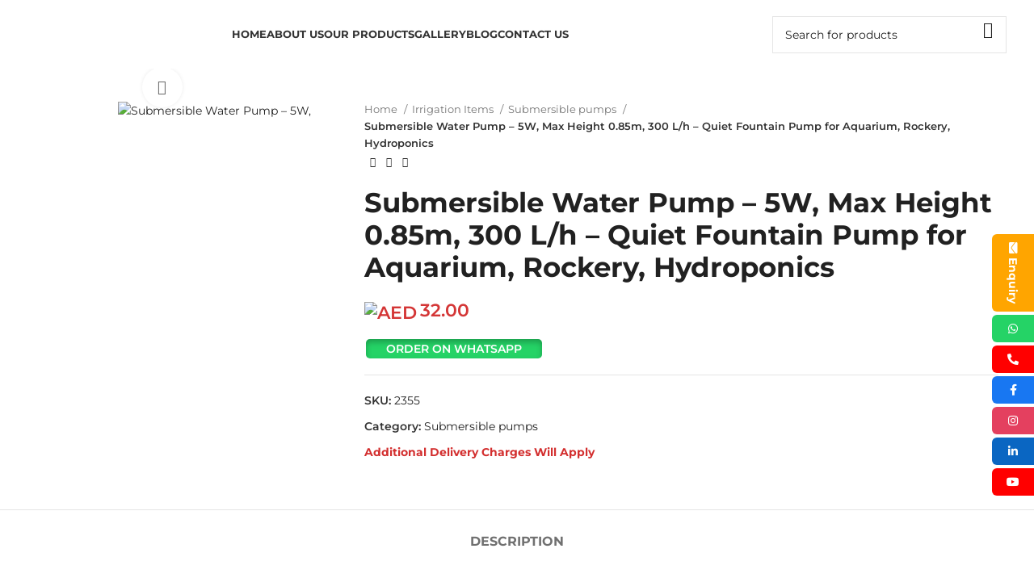

--- FILE ---
content_type: text/html; charset=UTF-8
request_url: https://falajgarden.com/product/submersible-pump-5w/
body_size: 59442
content:
<!DOCTYPE html><html lang="en-US"><head><script data-no-optimize="1">var litespeed_docref=sessionStorage.getItem("litespeed_docref");litespeed_docref&&(Object.defineProperty(document,"referrer",{get:function(){return litespeed_docref}}),sessionStorage.removeItem("litespeed_docref"));</script> <meta charset="UTF-8"><link rel="profile" href="https://gmpg.org/xfn/11"><link rel="pingback" href="https://falajgarden.com/xmlrpc.php"><meta name='robots' content='index, follow, max-image-preview:large, max-snippet:-1, max-video-preview:-1' /><title>Submersible Water Pump 5W | Fountain Pump for Aquarium, Hydroponics in UAE</title><meta name="description" content="Shop the Submersible Water Pump 5W — a quiet, energy-efficient pump ideal for aquariums, fountains, hydroponic systems, and rockeries. Delivers 300 L/h flow with a maximum height of 0.85m for smooth and reliable water circulation." /><link rel="canonical" href="https://falajgarden.com/product/submersible-pump-5w/" /><meta property="og:locale" content="en_US" /><meta property="og:type" content="article" /><meta property="og:title" content="Submersible Water Pump 5W | Fountain Pump for Aquarium, Hydroponics in UAE" /><meta property="og:description" content="Shop the Submersible Water Pump 5W — a quiet, energy-efficient pump ideal for aquariums, fountains, hydroponic systems, and rockeries. Delivers 300 L/h flow with a maximum height of 0.85m for smooth and reliable water circulation." /><meta property="og:url" content="https://falajgarden.com/product/submersible-pump-5w/" /><meta property="og:site_name" content="Al Falaj Gardens" /><meta property="article:publisher" content="https://www.facebook.com/falajgarden" /><meta property="article:modified_time" content="2025-11-10T14:28:50+00:00" /><meta property="og:image" content="http://falajgarden.com/wp-content/uploads/2023/11/5W.png" /><meta property="og:image:width" content="1080" /><meta property="og:image:height" content="1080" /><meta property="og:image:type" content="image/png" /><meta name="twitter:card" content="summary_large_image" /><meta name="twitter:label1" content="Est. reading time" /><meta name="twitter:data1" content="2 minutes" /> <script type="application/ld+json" class="yoast-schema-graph">{"@context":"https://schema.org","@graph":[{"@type":"WebPage","@id":"https://falajgarden.com/product/submersible-pump-5w/","url":"https://falajgarden.com/product/submersible-pump-5w/","name":"Submersible Water Pump 5W | Fountain Pump for Aquarium, Hydroponics in UAE","isPartOf":{"@id":"https://falajgarden.com/#website"},"primaryImageOfPage":{"@id":"https://falajgarden.com/product/submersible-pump-5w/#primaryimage"},"image":{"@id":"https://falajgarden.com/product/submersible-pump-5w/#primaryimage"},"thumbnailUrl":"https://falajgarden.com/wp-content/uploads/2023/11/5W.png","datePublished":"2023-11-29T10:43:55+00:00","dateModified":"2025-11-10T14:28:50+00:00","description":"Shop the Submersible Water Pump 5W — a quiet, energy-efficient pump ideal for aquariums, fountains, hydroponic systems, and rockeries. Delivers 300 L/h flow with a maximum height of 0.85m for smooth and reliable water circulation.","breadcrumb":{"@id":"https://falajgarden.com/product/submersible-pump-5w/#breadcrumb"},"inLanguage":"en-US","potentialAction":[{"@type":"ReadAction","target":["https://falajgarden.com/product/submersible-pump-5w/"]}]},{"@type":"ImageObject","inLanguage":"en-US","@id":"https://falajgarden.com/product/submersible-pump-5w/#primaryimage","url":"https://falajgarden.com/wp-content/uploads/2023/11/5W.png","contentUrl":"https://falajgarden.com/wp-content/uploads/2023/11/5W.png","width":1080,"height":1080,"caption":"Submersible Water Pump – 5W,"},{"@type":"BreadcrumbList","@id":"https://falajgarden.com/product/submersible-pump-5w/#breadcrumb","itemListElement":[{"@type":"ListItem","position":1,"name":"Shop","item":"https://falajgarden.com/shop/"},{"@type":"ListItem","position":2,"name":"Submersible Water Pump – 5W, Max Height 0.85m, 300 L/h – Quiet Fountain Pump for Aquarium, Rockery, Hydroponics"}]},{"@type":"WebSite","@id":"https://falajgarden.com/#website","url":"https://falajgarden.com/","name":"falajgarden","description":"Service provider for Agriculture &amp; Gardening, in UAE","publisher":{"@id":"https://falajgarden.com/#organization"},"potentialAction":[{"@type":"SearchAction","target":{"@type":"EntryPoint","urlTemplate":"https://falajgarden.com/?s={search_term_string}"},"query-input":"required name=search_term_string"}],"inLanguage":"en-US"},{"@type":"Organization","@id":"https://falajgarden.com/#organization","name":"Al Falaj Gardens","url":"https://falajgarden.com/","logo":{"@type":"ImageObject","inLanguage":"en-US","@id":"https://falajgarden.com/#/schema/logo/image/","url":"https://falajgarden.com/wp-content/uploads/2025/03/falaj-garden-logo-v1.png","contentUrl":"https://falajgarden.com/wp-content/uploads/2025/03/falaj-garden-logo-v1.png","width":998,"height":250,"caption":"Al Falaj Gardens"},"image":{"@id":"https://falajgarden.com/#/schema/logo/image/"},"sameAs":["https://www.facebook.com/falajgarden","https://www.youtube.com/watch?v=ZBYHsh_-Bbw","https://www.instagram.com/falajgarden/","https://ae.linkedin.com/company/falajgarden"]}]}</script> <link rel='dns-prefetch' href='//cdnjs.cloudflare.com' /><link rel='dns-prefetch' href='//fonts.googleapis.com' /><link rel="alternate" type="application/rss+xml" title="Al Falaj Gardens &raquo; Feed" href="https://falajgarden.com/feed/" /><link rel="alternate" type="application/rss+xml" title="Al Falaj Gardens &raquo; Comments Feed" href="https://falajgarden.com/comments/feed/" /><style id="litespeed-ccss">ul{box-sizing:border-box}.entry-content{counter-reset:footnotes}:root{--wp--preset--font-size--normal:16px;--wp--preset--font-size--huge:42px}:where(figure){margin:0 0 1em}:root{--wp--preset--aspect-ratio--square:1;--wp--preset--aspect-ratio--4-3:4/3;--wp--preset--aspect-ratio--3-4:3/4;--wp--preset--aspect-ratio--3-2:3/2;--wp--preset--aspect-ratio--2-3:2/3;--wp--preset--aspect-ratio--16-9:16/9;--wp--preset--aspect-ratio--9-16:9/16;--wp--preset--color--black:#000000;--wp--preset--color--cyan-bluish-gray:#abb8c3;--wp--preset--color--white:#ffffff;--wp--preset--color--pale-pink:#f78da7;--wp--preset--color--vivid-red:#cf2e2e;--wp--preset--color--luminous-vivid-orange:#ff6900;--wp--preset--color--luminous-vivid-amber:#fcb900;--wp--preset--color--light-green-cyan:#7bdcb5;--wp--preset--color--vivid-green-cyan:#00d084;--wp--preset--color--pale-cyan-blue:#8ed1fc;--wp--preset--color--vivid-cyan-blue:#0693e3;--wp--preset--color--vivid-purple:#9b51e0;--wp--preset--gradient--vivid-cyan-blue-to-vivid-purple:linear-gradient(135deg,rgba(6,147,227,1) 0%,rgb(155,81,224) 100%);--wp--preset--gradient--light-green-cyan-to-vivid-green-cyan:linear-gradient(135deg,rgb(122,220,180) 0%,rgb(0,208,130) 100%);--wp--preset--gradient--luminous-vivid-amber-to-luminous-vivid-orange:linear-gradient(135deg,rgba(252,185,0,1) 0%,rgba(255,105,0,1) 100%);--wp--preset--gradient--luminous-vivid-orange-to-vivid-red:linear-gradient(135deg,rgba(255,105,0,1) 0%,rgb(207,46,46) 100%);--wp--preset--gradient--very-light-gray-to-cyan-bluish-gray:linear-gradient(135deg,rgb(238,238,238) 0%,rgb(169,184,195) 100%);--wp--preset--gradient--cool-to-warm-spectrum:linear-gradient(135deg,rgb(74,234,220) 0%,rgb(151,120,209) 20%,rgb(207,42,186) 40%,rgb(238,44,130) 60%,rgb(251,105,98) 80%,rgb(254,248,76) 100%);--wp--preset--gradient--blush-light-purple:linear-gradient(135deg,rgb(255,206,236) 0%,rgb(152,150,240) 100%);--wp--preset--gradient--blush-bordeaux:linear-gradient(135deg,rgb(254,205,165) 0%,rgb(254,45,45) 50%,rgb(107,0,62) 100%);--wp--preset--gradient--luminous-dusk:linear-gradient(135deg,rgb(255,203,112) 0%,rgb(199,81,192) 50%,rgb(65,88,208) 100%);--wp--preset--gradient--pale-ocean:linear-gradient(135deg,rgb(255,245,203) 0%,rgb(182,227,212) 50%,rgb(51,167,181) 100%);--wp--preset--gradient--electric-grass:linear-gradient(135deg,rgb(202,248,128) 0%,rgb(113,206,126) 100%);--wp--preset--gradient--midnight:linear-gradient(135deg,rgb(2,3,129) 0%,rgb(40,116,252) 100%);--wp--preset--font-size--small:13px;--wp--preset--font-size--medium:20px;--wp--preset--font-size--large:36px;--wp--preset--font-size--x-large:42px;--wp--preset--spacing--20:0.44rem;--wp--preset--spacing--30:0.67rem;--wp--preset--spacing--40:1rem;--wp--preset--spacing--50:1.5rem;--wp--preset--spacing--60:2.25rem;--wp--preset--spacing--70:3.38rem;--wp--preset--spacing--80:5.06rem;--wp--preset--shadow--natural:6px 6px 9px rgba(0, 0, 0, 0.2);--wp--preset--shadow--deep:12px 12px 50px rgba(0, 0, 0, 0.4);--wp--preset--shadow--sharp:6px 6px 0px rgba(0, 0, 0, 0.2);--wp--preset--shadow--outlined:6px 6px 0px -3px rgba(255, 255, 255, 1), 6px 6px rgba(0, 0, 0, 1);--wp--preset--shadow--crisp:6px 6px 0px rgba(0, 0, 0, 1)}.product_meta .wayra-coc-button{font-size:1.16em!important}.wayra-coc-button{color:white!important;background-color:#25D366!important;text-decoration:none!important;margin:10px 0 20px 0!important;text-align:center!important}.wayra-coc-button:before,.wayra-coc-button:after{display:none!important}.wayra-coc-button svg{width:1em;fill:#fff;margin-right:5px;vertical-align:middle;margin-bottom:2px!important}.product_meta .wayra-coc-button{font-size:1.16em!important}.wayra-coc-button{color:white!important;background-color:#25D366!important;text-decoration:none!important;margin:10px 0 20px 0!important;text-align:center!important}.wayra-coc-button:before,.wayra-coc-button:after{display:none!important}.wayra-coc-button svg{width:1em;fill:#fff;margin-right:5px;vertical-align:middle;margin-bottom:2px!important}:root{--fluentform-primary:#1a7efb;--fluentform-secondary:#606266;--fluentform-danger:#f56c6c;--fluentform-border-color:#dadbdd;--fluentform-border-radius:7px}:focus{outline:0}button::-moz-focus-inner{padding:0;border:0}.ekit-wid-con .ekit-review-card--date,.ekit-wid-con .ekit-review-card--desc{grid-area:date}.ekit-wid-con .ekit-review-card--image{width:60px;height:60px;grid-area:thumbnail;min-width:60px;border-radius:50%;background-color:#eae9f7;display:-webkit-box;display:-ms-flexbox;display:flex;-webkit-box-pack:center;-ms-flex-pack:center;justify-content:center;-webkit-box-align:center;-ms-flex-align:center;align-items:center;padding:1rem;position:relative}.ekit-wid-con .ekit-review-card--thumbnail{grid-area:thumbnail;padding-right:1rem}.ekit-wid-con .ekit-review-card--name{grid-area:name;font-size:14px;font-weight:700;margin:0 0 .25rem 0}.ekit-wid-con .ekit-review-card--stars{grid-area:stars;color:#f4be28;font-size:13px;line-height:20px}.ekit-wid-con .ekit-review-card--comment{grid-area:comment;font-size:16px;line-height:22px;font-weight:400;color:#32323d}.ekit-wid-con .ekit-review-card--actions{grid-area:actions}.ekit-wid-con .ekit-review-card--posted-on{display:-webkit-box;display:-ms-flexbox;display:flex;grid-area:posted-on}:root{--page-title-display:block}h1.entry-title{display:var(--page-title-display)}:root{--swiper-theme-color:#007aff}:root{--swiper-navigation-size:44px}.elementor-kit-9{--e-global-color-primary:#6EC1E4;--e-global-color-secondary:#54595F;--e-global-color-text:#7A7A7A;--e-global-color-accent:#61CE70;--e-global-typography-primary-font-family:"Roboto";--e-global-typography-primary-font-weight:600;--e-global-typography-secondary-font-family:"Roboto Slab";--e-global-typography-secondary-font-weight:400;--e-global-typography-text-font-family:"Roboto";--e-global-typography-text-font-weight:400;--e-global-typography-accent-font-family:"Roboto";--e-global-typography-accent-font-weight:500}h1.entry-title{display:var(--page-title-display)}.container,.container-fluid{width:100%;padding-right:15px;padding-left:15px;margin-right:auto;margin-left:auto}.row{display:flex;flex-wrap:wrap;margin-right:-15px;margin-left:-15px}.col-12,.col-lg-12,.col-lg-3,.col-lg-4,.col-lg-8,.col-lg-9,.col-md-12,.col-md-6{position:relative;width:100%;min-height:1px;padding-right:15px;padding-left:15px}.col-12{flex:0 0 100%;max-width:100%}@media (min-width:769px){.col-md-6{flex:0 0 50%;max-width:50%}.col-md-12{flex:0 0 100%;max-width:100%}}@media (min-width:1025px){.col-lg-3{flex:0 0 25%;max-width:25%}.col-lg-4{flex:0 0 33.333333%;max-width:33.333333%}.col-lg-8{flex:0 0 66.666667%;max-width:66.666667%}.col-lg-9{flex:0 0 75%;max-width:75%}.col-lg-12{flex:0 0 100%;max-width:100%}.order-lg-first{order:-1}.order-lg-last{order:13}}.align-items-start{align-items:flex-start!important}:root{--wd-text-line-height:1.6;--wd-brd-radius:.001px;--wd-form-height:42px;--wd-form-color:inherit;--wd-form-placeholder-color:inherit;--wd-form-bg:transparent;--wd-form-brd-color:rgba(0,0,0,0.1);--wd-form-brd-color-focus:rgba(0,0,0,0.15);--wd-form-chevron:url([data-uri]);--btn-height:42px;--btn-transform:uppercase;--btn-font-weight:600;--btn-font-family:inherit;--btn-font-style:unset;--wd-main-bgcolor:#fff;--wd-scroll-w:.001px;--wd-admin-bar-h:.001px;--wd-tags-mb:20px;--wd-block-spacing:20px;--wd-header-banner-mt:.001px;--wd-sticky-nav-w:.001px;--color-white:#fff;--color-gray-100:#f7f7f7;--color-gray-200:#f1f1f1;--color-gray-300:#bbb;--color-gray-400:#a5a5a5;--color-gray-500:#777;--color-gray-600:#666;--color-gray-700:#555;--color-gray-800:#333;--color-gray-900:#242424;--bgcolor-black-rgb:0,0,0;--bgcolor-white-rgb:255,255,255;--bgcolor-white:#fff;--bgcolor-gray-100:#f7f7f7;--bgcolor-gray-200:#f7f7f7;--bgcolor-gray-300:#f1f1f1;--bgcolor-gray-400:rgba(187,187,187,0.4);--brdcolor-gray-200:rgba(0,0,0,0.075);--brdcolor-gray-300:rgba(0,0,0,0.105);--brdcolor-gray-400:rgba(0,0,0,0.12);--brdcolor-gray-500:rgba(0,0,0,0.2)}html,body,div,span,h1,h2,h3,p,a,img,strong,ul,li,form,figure,header,nav{margin:0;padding:0;border:0;vertical-align:baseline;font:inherit;font-size:100%}*,*:before,*:after{-webkit-box-sizing:border-box;-moz-box-sizing:border-box;box-sizing:border-box}html{line-height:1;-webkit-text-size-adjust:100%;font-family:sans-serif;overflow-x:hidden}ul{list-style:none;margin-bottom:var(--list-mb);padding-left:var(--li-pl);--list-mb:20px;--li-mb:10px;--li-pl:17px}a img{border:none}figure,header,nav{display:block}a,button,input{touch-action:manipulation}button,input{margin:0;color:inherit;font:inherit}button{overflow:visible}button{-webkit-appearance:button}button::-moz-focus-inner,input::-moz-focus-inner{padding:0;border:0;padding:0;border:0}body{margin:0;background-color:#fff;color:var(--wd-text-color);text-rendering:optimizeLegibility;font-weight:var(--wd-text-font-weight);font-style:var(--wd-text-font-style);font-size:var(--wd-text-font-size);font-family:var(--wd-text-font);-webkit-font-smoothing:antialiased;-moz-osx-font-smoothing:grayscale;line-height:var(--wd-text-line-height);--wd-header-h:calc(var(--wd-top-bar-h) + var(--wd-header-general-h) + var(--wd-header-bottom-h));--wd-header-sticky-h:calc(var(--wd-top-bar-sticky-h) + var(--wd-header-general-sticky-h) + var(--wd-header-bottom-sticky-h) + var(--wd-header-clone-h))}@supports (overflow:clip){body{overflow:clip}}:is(body){height:auto}p{margin-bottom:var(--wd-tags-mb)}a{color:var(--wd-link-color);text-decoration:none}strong{font-weight:600}img{max-width:100%;height:auto;border:0;vertical-align:middle}svg:not(:root){overflow:hidden}h1{font-size:28px}h2{font-size:24px}h3{font-size:22px}h1,h2,h3,.title{display:block;margin-bottom:var(--wd-tags-mb);color:var(--wd-title-color);text-transform:var(--wd-title-transform);font-weight:var(--wd-title-font-weight);font-style:var(--wd-title-font-style);font-family:var(--wd-title-font);line-height:1.4}.wd-entities-title{display:block;color:var(--wd-entities-title-color);word-wrap:break-word;font-weight:var(--wd-entities-title-font-weight);font-style:var(--wd-entities-title-font-style);font-family:var(--wd-entities-title-font);text-transform:var(--wd-entities-title-transform);line-height:1.4}li{margin-bottom:var(--li-mb)}li:last-child{margin-bottom:0}ul{list-style:disc}.wd-nav{list-style:none;--li-pl:0}.wd-nav{--list-mb:0;--li-mb:0}.text-center{--content-align:center;--text-align:center;text-align:center}.text-right{--text-align:right;text-align:right;--content-align:flex-end}.text-left{--text-align:left;text-align:left;--content-align:flex-start}.wd-fill{position:absolute;inset:0}.set-mb-l{--margin-bottom:20px}.set-mb-l>*{margin-bottom:var(--margin-bottom)}.reset-last-child>*:last-child{margin-bottom:0}@keyframes wd-fadeIn{from{opacity:0}to{opacity:1}}input[type="text"]{-webkit-appearance:none;-moz-appearance:none;appearance:none}input[type="text"]{padding:0 15px;max-width:100%;width:100%;height:var(--wd-form-height);border:var(--wd-form-brd-width) solid var(--wd-form-brd-color);border-radius:var(--wd-form-brd-radius);background-color:var(--wd-form-bg);box-shadow:none;color:var(--wd-form-color);vertical-align:middle;font-size:14px}::-webkit-input-placeholder{color:var(--wd-form-placeholder-color)}::-moz-placeholder{color:var(--wd-form-placeholder-color)}:-moz-placeholder{color:var(--wd-form-placeholder-color)}input:-webkit-autofill{border-color:var(--wd-form-brd-color);-webkit-box-shadow:0 0 0 1000px var(--wd-form-bg) inset;-webkit-text-fill-color:var(--wd-form-color)}:is(.btn,.button,button,[type="submit"],[type="button"]){padding:5px 20px;min-height:var(--btn-height);font-size:13px;position:relative;display:inline-flex;align-items:center;justify-content:center;outline:none;border:0 solid #fff0;border-radius:0;box-shadow:none;vertical-align:middle;text-align:center;text-decoration:none;text-transform:var(--btn-transform);text-shadow:none;font-weight:var(--btn-font-weight);font-family:var(--btn-font-family);font-style:var(--btn-font-style);line-height:1.2;color:var(--btn-color,#3E3E3E);background-color:var(--btn-bgcolor,#F3F3F3)}.wd-scroll-content{overflow:hidden;overflow-y:auto;-webkit-overflow-scrolling:touch;max-height:50vh;scrollbar-width:thin}.wd-dropdown{position:absolute;top:100%;left:0;z-index:380;margin-top:15px;margin-right:0;margin-left:calc(var(--nav-gap, .001px)/2*-1);background-color:var(--bgcolor-white);background-position:bottom right;background-clip:border-box;background-repeat:no-repeat;box-shadow:0 0 3px rgb(0 0 0/.15);text-align:left;border-radius:var(--wd-brd-radius);visibility:hidden;opacity:0;transform:translateY(15px) translateZ(0)}.wd-dropdown:after{content:"";position:absolute;inset-inline:0;bottom:100%;height:15px}.wd-side-hidden{position:fixed;inset-block:var(--wd-admin-bar-h)0;z-index:500;overflow:hidden;overflow-y:auto;-webkit-overflow-scrolling:touch;width:340px;background-color:var(--bgcolor-white)}.wd-side-hidden.wd-left{right:auto;left:0;transform:translate3d(-100%,0,0)}.wd-nav{--nav-gap:20px;display:inline-flex;flex-wrap:wrap;justify-content:var(--text-align);text-align:left;gap:1px var(--nav-gap)}.wd-nav>li{position:relative}.wd-nav>li>a{position:relative;display:flex;align-items:center;flex-direction:row;text-transform:uppercase;font-weight:600;font-size:13px;line-height:1.2}.wd-nav[class*="wd-style-"]{--nav-color:#333;--nav-color-hover:rgba(51,51,51,0.7);--nav-color-active:rgba(51,51,51,0.7);--nav-chevron-color:rgba(82, 82, 82, .45)}.wd-nav[class*="wd-style-"]>li>a{color:var(--nav-color)}.wd-nav[class*="wd-style-"]>li:is(.current-menu-item,.wd-active,.active)>a{color:var(--nav-color-active)}.wd-nav.wd-style-default{--nav-color-hover:var(--wd-primary-color);--nav-color-active:var(--wd-primary-color)}.wd-nav[class*="wd-style-underline"] .nav-link-text{position:relative;display:inline-block;padding-block:1px;line-height:1.2}.wd-nav[class*="wd-style-underline"] .nav-link-text:after{content:"";position:absolute;top:100%;left:0;width:0;height:2px;background-color:var(--wd-primary-color)}.wd-nav[class*="wd-style-underline"]>li:is(:hover,.current-menu-item,.wd-active,.active)>a .nav-link-text:after{width:100%}.wd-close-side{position:fixed;z-index:400;visibility:hidden;background-color:rgb(0 0 0/.7);opacity:0}.wd-action-btn{display:inline-flex;vertical-align:middle;--action-btn-color:var(--color-gray-800);--action-btn-hover-color:var(--color-gray-500)}.wd-action-btn>a{display:inline-flex;align-items:center;justify-content:center;color:var(--action-btn-color)}.wd-action-btn>a:before{font-family:"woodmart-font"}.wd-action-btn>a:after{position:absolute;top:calc(50% - .5em);left:0;opacity:0;content:"";display:inline-block;width:1em;height:1em;border:1px solid #fff0;border-left-color:var(--color-gray-900);border-radius:50%;vertical-align:middle}.wd-action-btn.wd-style-icon>a{position:relative;flex-direction:column;width:50px;height:50px;font-weight:400;font-size:0!important;line-height:0}.wd-action-btn.wd-style-icon>a:before{font-size:20px}.wd-action-btn.wd-style-icon>a:after{left:calc(50% - .5em);font-size:18px}.wd-quick-view-icon>a:before{content:""}.website-wrapper{position:relative;background-color:var(--wd-main-bgcolor)}.main-page-wrapper{margin-top:-40px;padding-top:40px;min-height:50vh;background-color:var(--wd-main-bgcolor)}.site-content{margin-bottom:40px}.container{max-width:var(--wd-container-w)}@media (min-width:1025px){.wd-scroll{--scrollbar-track-bg:rgba(0,0,0,0.05);--scrollbar-thumb-bg:rgba(0,0,0,0.12)}.wd-scroll ::-webkit-scrollbar{width:5px}.wd-scroll ::-webkit-scrollbar-track{background-color:var(--scrollbar-track-bg)}.wd-scroll ::-webkit-scrollbar-thumb{background-color:var(--scrollbar-thumb-bg)}}@media (max-width:1024px){@supports not (overflow:clip){body{overflow:hidden}}.wd-side-hidden{width:300px;z-index:99999}.wd-close-side{top:-150px}}.wd-breadcrumbs{vertical-align:middle}.woocommerce-breadcrumb{display:inline-flex;align-items:center;flex-wrap:wrap;color:var(--color-gray-800)}.woocommerce-breadcrumb a{margin-inline-end:6px}.woocommerce-breadcrumb a:after{content:"/";margin-inline-start:5px}.woocommerce-breadcrumb a{color:var(--color-gray-500)}.woocommerce-breadcrumb .breadcrumb-last{margin-inline-end:8px;font-weight:600}.woocommerce-breadcrumb .breadcrumb-last:last-child{margin-inline-end:0}.price{color:var(--wd-primary-color)}.woocommerce-notices-wrapper:empty{display:none}.product_meta>span{display:block}.product_meta>span:not(:last-child){margin-bottom:10px}.product_meta a{color:var(--wd-text-color)}.product_meta .meta-label{color:var(--color-gray-800);font-weight:600}.product_title{font-size:34px;line-height:1.2;--page-title-display:block}@media (max-width:1024px){.product_title{font-size:24px}}@media (max-width:768.98px){.product_title{font-size:20px}}.whb-header{margin-bottom:40px}.whb-flex-row{display:flex;flex-direction:row;flex-wrap:nowrap;justify-content:space-between}.whb-column{display:flex;align-items:center;flex-direction:row;max-height:inherit}.whb-col-left,.whb-mobile-left{justify-content:flex-start;margin-left:-10px}.whb-col-right,.whb-mobile-right{justify-content:flex-end;margin-right:-10px}.whb-flex-equal-sides :is(.whb-col-left,.whb-col-right){flex:1 1 0%}.whb-general-header :is(.whb-mobile-left,.whb-mobile-right){flex:1 1 0%}.whb-empty-column+.whb-mobile-right{flex:1 1 auto}.whb-main-header{position:relative;top:0;right:0;left:0;z-index:390;backface-visibility:hidden;-webkit-backface-visibility:hidden}.whb-color-dark:not(.whb-with-bg){background-color:#fff}.wd-header-nav,.site-logo{padding-inline:10px}.wd-header-nav{flex:1 1 auto}.wd-nav-secondary>li>a{height:40px;font-weight:var(--wd-header-el-font-weight);font-style:var(--wd-header-el-font-style);font-size:var(--wd-header-el-font-size);font-family:var(--wd-header-el-font);text-transform:var(--wd-header-el-transform)}.site-logo{max-height:inherit}.wd-logo{max-height:inherit}.wd-logo img{padding-top:5px;padding-bottom:5px;max-height:inherit;transform:translateZ(0);backface-visibility:hidden;-webkit-backface-visibility:hidden;perspective:800px}.wd-logo img[width]:not([src$=".svg"]){width:auto;object-fit:contain}.wd-switch-logo .wd-sticky-logo{display:none;animation:wd-fadeIn .5s ease}.wd-header-mobile-nav .wd-tools-icon:before{content:"";font-family:"woodmart-font"}.mobile-nav .searchform{--wd-form-brd-width:0;--wd-form-bg:transparent;--wd-form-color:var(--color-gray-500);--wd-form-placeholder-color:var(--color-gray-500);z-index:2;box-shadow:0-1px 9px rgb(0 0 0/.17)}.mobile-nav .searchform input[type="text"]{padding-right:50px;padding-left:20px;height:70px;font-weight:600}.mobile-nav .wd-dropdown-results{position:static}.wd-nav-mobile{display:flex;display:none;margin-inline:0;animation:wd-fadeIn 1s ease}.wd-nav-mobile>li{flex:1 1 100%;max-width:100%;width:100%}.wd-nav-mobile>li>a{color:var(--color-gray-800)}.wd-nav-mobile .wd-with-icon>a:before{margin-right:7px;font-weight:400;font-family:"woodmart-font"}.wd-nav-mobile .menu-item-account>a:before{content:""}.wd-nav-mobile.wd-active{display:block}.wd-nav-mobile>li{display:flex;flex-wrap:wrap}.wd-nav-mobile>li>a{flex:1 1 0%;padding:5px 20px;min-height:50px;border-bottom:1px solid var(--brdcolor-gray-300)}@media (min-width:1025px){.whb-hidden-lg{display:none}.whb-full-width .whb-row>.container{max-width:100%;width:clamp(var(--wd-container-w),95%,100%)}}@media (max-width:1024px){.whb-visible-lg{display:none}}.wd-tools-element{position:relative;--wd-count-size:15px;--wd-header-el-color:#333;--wd-header-el-color-hover:rgba(51,51,51,.6)}.wd-tools-element>a{display:flex;align-items:center;justify-content:center;height:40px;color:var(--wd-header-el-color);line-height:1;padding-inline:10px}.wd-tools-element .wd-tools-icon{position:relative;display:flex;align-items:center;justify-content:center;font-size:0}.wd-tools-element .wd-tools-icon:before{font-size:20px}.wd-tools-element .wd-tools-text{margin-inline-start:8px;text-transform:var(--wd-header-el-transform);white-space:nowrap;font-weight:var(--wd-header-el-font-weight);font-style:var(--wd-header-el-font-style);font-size:var(--wd-header-el-font-size);font-family:var(--wd-header-el-font)}.whb-color-dark [class*="wd-header-search-form"] :is(.wd-style-default,.wd-style-with-bg-2){--wd-form-brd-color:rgba(0,0,0,0.1);--wd-form-brd-color-focus:rgba(0,0,0,0.15);--wd-form-color:#777;--wd-form-placeholder-color:var(--wd-form-color)}[class*="wd-header-search-form"]{padding-inline:10px;flex:1 1 auto}[class*="wd-header-search-form"] input[type="text"]{min-width:290px}.wd-dropdown-results{margin-top:0!important;overflow:hidden;right:calc((var(--wd-form-brd-radius)/1.5));left:calc((var(--wd-form-brd-radius)/1.5))}.wd-dropdown-results:after{width:auto!important;height:auto!important}.search-results-wrapper{position:relative}.searchform{position:relative;--wd-search-btn-w:var(--wd-form-height);--wd-form-height:46px}.searchform input[type="text"]{padding-right:var(--wd-search-btn-w)}.searchform .searchsubmit{position:absolute;inset-block:0;right:0;padding:0;width:var(--wd-search-btn-w);min-height:unset;border:none;background-color:#fff0;box-shadow:none;color:var(--wd-form-color);font-weight:400;font-size:0}.searchform .searchsubmit:after{font-size:calc(var(--wd-form-height)/2.3);content:"";font-family:"woodmart-font"}.searchform .searchsubmit:before{position:absolute;top:50%;left:50%;margin-top:calc((var(--wd-form-height)/2.5)/-2);margin-left:calc((var(--wd-form-height)/2.5)/-2);opacity:0;content:"";display:inline-block;width:calc(var(--wd-form-height)/2.5);height:calc(var(--wd-form-height)/2.5);border:1px solid #fff0;border-left-color:currentColor;border-radius:50%;vertical-align:middle}.single-product .site-content.wd-builder-off{padding-right:0;padding-left:0}.wd-builder-off .single-product-page{--wd-single-spacing:40px}.wd-builder-off .single-product-page>div:not(:last-child){margin-bottom:var(--wd-single-spacing)}.related-and-upsells .wd-carousel-container{margin-bottom:0!important}.product-images-inner{position:relative;z-index:1}.single-breadcrumbs-wrapper :is(.single-breadcrumbs,.container){display:flex;align-items:center;justify-content:flex-end;gap:10px}.single-breadcrumbs-wrapper .wd-breadcrumbs{flex:1 1 auto;text-align:start;font-size:95%}.single-breadcrumbs-wrapper .wd-products-nav{flex:0 0 auto}@media (max-width:1024px){.breadcrumbs-location-summary .single-product-page{margin-top:-15px}.single-breadcrumbs-wrapper :is(.single-breadcrumbs,.container){flex-wrap:wrap}.single-breadcrumbs-wrapper .woocommerce-breadcrumb .breadcrumb-link-last{margin-right:0;color:var(--color-gray-800);font-weight:600}.single-breadcrumbs-wrapper .woocommerce-breadcrumb .breadcrumb-link-last:after{content:none}.single-breadcrumbs-wrapper .woocommerce-breadcrumb .breadcrumb-last{display:none}.single-product .site-content{margin-bottom:25px}.wd-builder-off .single-product-page{--wd-single-spacing:25px}}@media (max-width:768.98px){.breadcrumbs-location-summary .single-product-page{margin-top:-25px}.product-image-summary-inner>div{margin-bottom:25px}.product-image-summary-inner>div:last-child{margin-bottom:0}.single-product-page .summary-inner{margin-bottom:-20px}.product-image-summary-wrap>div{margin-bottom:25px}.product-image-summary-wrap>div:last-child{margin-bottom:0}}.summary-inner .product_meta{margin-bottom:10px;padding-top:20px;border-top:1px solid var(--brdcolor-gray-300)}.summary-inner>.price{font-size:155%;line-height:1.2}.summary-inner>.price:empty{display:none}@media (max-width:1024px){.summary-inner>.price{font-size:130%}}.product-tabs-wrapper{padding-top:var(--wd-single-spacing);padding-bottom:var(--wd-single-spacing);border-top:1px solid var(--brdcolor-gray-300);border-bottom:1px solid var(--brdcolor-gray-300);background-color:var(--bgcolor-white)}.tabs-layout-tabs>.wd-accordion-item>.wd-accordion-title{display:none}.product-tabs-wrapper .tabs-layout-tabs>.wd-nav-tabs-wrapper{margin-top:calc(var(--wd-single-spacing)*-1 - 1px);margin-bottom:30px}@media (max-width:1024px){.product-tabs-wrapper{border-top:none}.product-tabs-wrapper .tabs-layout-tabs{display:none}}.woocommerce-product-gallery img{width:100%;border-radius:var(--wd-brd-radius)}.woocommerce-product-gallery:not(.thumbs-position-centered){opacity:1!important}.woocommerce-product-gallery .wd-owl{overflow:hidden;border-radius:var(--wd-brd-radius)}.woocommerce-product-gallery .wd-owl .product-image-wrap{padding-inline:2px}.woocommerce-product-gallery .woocommerce-product-gallery__wrapper.wd-owl.owl-items-lg-1>.product-image-wrap:nth-child(n+2){display:none}.woocommerce-product-gallery .woocommerce-product-gallery__image{position:relative;overflow:hidden;border-radius:var(--wd-brd-radius)}.woocommerce-product-gallery .product-image-thumbnail{position:relative}.woocommerce-product-gallery .thumbnails.wd-owl>.product-image-thumbnail{padding-inline:2px}.woocommerce-product-gallery .thumbnails.wd-owl>.product-image-thumbnail:first-child{opacity:.5}.product-additional-galleries{position:absolute;bottom:0;inset-inline-start:0;z-index:2;display:flex;align-items:flex-start;flex-direction:column;padding:30px 30px 15px 30px}.wd-action-btn.wd-style-icon-bg-text{--icon-bg-size:50px}.wd-action-btn.wd-style-icon-bg-text>a{flex-wrap:nowrap;overflow:hidden;min-width:var(--icon-bg-size);height:var(--icon-bg-size);border-radius:30px;background-color:var(--bgcolor-white);box-shadow:0 0 5px rgb(0 0 0/.08);color:var(--color-gray-600);font-size:13px}.wd-action-btn.wd-style-icon-bg-text>a:before{display:inline-block;width:var(--icon-bg-size);height:var(--icon-bg-size);text-align:center;font-size:18px;line-height:var(--icon-bg-size);font-family:"woodmart-font"}.wd-action-btn.wd-style-icon-bg-text>a>span{overflow:hidden;padding:0;max-width:0;white-space:nowrap;font-weight:600}.wd-show-product-gallery-wrap>a:before{content:""}@media (max-width:1024px){.wd-action-btn.wd-style-icon-bg-text{--icon-bg-size:40px}.wd-action-btn.wd-style-icon-bg-text>a:before{font-size:14px}}@media (min-width:1025px){.thumbs-position-left .thumbnails .product-image-thumbnail{margin-bottom:15px}.thumbs-position-left .thumbnails:not(.slick-initialized){display:block}.thumbs-position-left .thumbnails:not(.slick-initialized)>div{padding-inline:0!important}.thumbs-position-left .thumbnails:not(.slick-initialized)>div:first-child{opacity:.5}.thumbs-position-left.wd-has-thumb>.col-lg-9{align-self:flex-start}.thumbs-position-left.wd-has-thumb>.col-lg-9 .woocommerce-product-gallery__wrapper{margin-inline-start:-15px;width:auto}.thumbs-position-left.wd-has-thumb>.col-lg-9 .product-additional-galleries{inset-inline-start:-15px}.wd-v-thumb-custom{overflow:hidden}.wd-v-thumb-custom .product-image-thumbnail{height:calc(((var(--wd-slick-h) - 30px)/var(--wd-v-items)) - 15px)}.wd-v-thumb-custom .product-image-thumbnail img{position:absolute;top:0;left:0;height:100%;object-fit:cover}.wd-v-thumb-custom:not(.slick-initialized){height:calc(100% - 30px)}.wd-v-thumb-custom:not(.slick-initialized)>div{height:calc((100%/var(--wd-v-items)) - 15px)}}@media (max-width:1024px){.thumbs-position-left .woocommerce-product-gallery__wrapper{margin-bottom:4px}.thumbs-position-left .woocommerce-product-gallery__wrapper:not(.owl-loaded)>.product-image-wrap:nth-child(n+2){display:none}.thumbs-position-left .thumbnails{display:flex}}.slider-title{position:relative;margin-bottom:20px;padding-bottom:10px;text-align:left;text-transform:uppercase;font-size:22px}.slider-title:before{content:"";position:absolute;top:100%;left:0;width:40px;height:2px;background-color:var(--wd-primary-color)}.wd-owl{position:relative;z-index:1;width:100%}.wd-owl:not(.owl-loaded){display:flex;overflow:hidden}[class*="wd-carousel-spacing-"]{margin-right:calc((var(--wd-car-sp)/2)*-1);margin-left:calc((var(--wd-car-sp)/2)*-1);--wd-car-sp:.001px}[class*="wd-carousel-spacing-"] .wd-owl:not(.owl-loaded)>div{padding-right:calc(var(--wd-car-sp)/2);padding-left:calc(var(--wd-car-sp)/2)}.wd-carousel-spacing-20{--wd-car-sp:20px}@media (min-width:1025px){.owl-items-lg-1:not(.owl-loaded)>div{flex:0 0 100%;width:100%}.owl-items-lg-4:not(.owl-loaded)>div{flex:0 0 25%;width:25%}}@media (max-width:768.98px){.wd-carousel-spacing-20{--wd-car-sp:10px}}@media (max-width:576px){.owl-items-xs-1:not(.owl-loaded)>div{flex:0 0 100%;width:100%}.owl-items-xs-2:not(.owl-loaded)>div{flex:0 0 50%;width:50%}.owl-items-xs-3:not(.owl-loaded)>div{flex:0 0 33.3333333333%;width:33.3333333333%}}@media (min-width:769px) and (max-width:1024px){.owl-items-md-1:not(.owl-loaded)>div{flex:0 0 100%;width:100%}.owl-items-md-4:not(.owl-loaded)>div{flex:0 0 25%;width:25%}}@media (min-width:577px) and (max-width:768.98px){.owl-items-sm-1:not(.owl-loaded)>div{flex:0 0 100%;width:100%}.owl-items-sm-3:not(.owl-loaded)>div{flex:0 0 33.3333333333%;width:33.3333333333%}.owl-items-sm-4:not(.owl-loaded)>div{flex:0 0 25%;width:25%}}.wd-products-nav .wd-dropdown{right:0;left:auto;margin-left:0;margin-right:calc(var(--nav-gap, .001px)/2*-1);display:flex;align-items:center;min-width:240px}.wd-products-nav{position:relative;display:inline-flex;align-items:center;letter-spacing:0;font-size:14px}.wd-product-nav-btn{display:flex;align-items:center;justify-content:center;width:20px;height:20px;color:var(--color-gray-900)}.wd-product-nav-btn:before{font-size:12px;font-family:"woodmart-font"}.wd-product-nav-btn.wd-btn-prev:before{content:""}.wd-product-nav-btn.wd-btn-next:before{content:""}.wd-product-nav-btn.wd-btn-back span{display:none}.wd-product-nav-btn.wd-btn-back:before{content:""}.wd-product-nav-thumb{flex-shrink:0;max-width:90px}.wd-product-nav-thumb img{border-top-left-radius:var(--wd-brd-radius);border-bottom-left-radius:var(--wd-brd-radius)}.wd-product-nav-desc{padding:10px 15px}.wd-product-nav-desc .wd-entities-title{margin-bottom:5px}@media (max-width:768.98px){.wd-products-nav .wd-dropdown{display:none}}.wd-nav-tabs{align-items:center;--nav-gap:.001px}.wd-nav-tabs>li>a{padding:10px 0;vertical-align:bottom;font-weight:var(--wd-title-font-weight);font-style:var(--wd-title-font-style);font-size:16px;font-family:var(--wd-title-font);line-height:1}.wd-nav-tabs[class*="wd-style-underline"]{--nav-color:rgba(51,51,51,0.7);--nav-color-hover:#333;--nav-color-active:#333}.wd-nav-tabs.wd-icon-pos-left a{flex-direction:row}@media (max-width:1024px){.wd-nav-tabs{flex-wrap:nowrap;white-space:nowrap}.wd-nav-tabs-wrapper{overflow-x:auto;-webkit-mask-image:linear-gradient(to left,transparent 5px,#000 40px);mask-image:linear-gradient(to left,transparent 5px,#000 40px)}}.wc-tabs-wrapper .woocommerce-Tabs-panel{display:none}.wd-nav.wd-style-underline-reverse>li>a{padding-top:30px}.wd-nav.wd-style-underline-reverse>li>a>.nav-link-text:after{top:-30px;height:3px}@media (max-width:1024px){.wd-nav.wd-style-underline-reverse>li>a{padding-top:15px}.wd-nav.wd-style-underline-reverse>li>a>.nav-link-text:after{top:-15px}}.wd-accordion-title{display:flex;align-items:center;padding-block:var(--wd-accordion-spacing)}.wd-accordion-title:is(.wd-active,:hover) .wd-accordion-title-text{color:var(--wd-primary-color)}.wd-accordion-title-text{flex:1;color:var(--wd-title-color);font-weight:var(--wd-title-font-weight);font-size:var(--wd-accordion-font-size,16px)}.wd-accordion-opener{position:relative;color:var(--color-gray-300);text-align:center;font-size:10px;line-height:1}.wd-accordion-opener.wd-opener-style-arrow:before{content:"";font-family:"woodmart-font"}.wd-accordion-title.wd-active .wd-accordion-opener.wd-opener-style-arrow{transform:rotate(180deg)}.wd-accordion-title.wd-opener-pos-right{flex-direction:row}.wd-accordion-title.wd-opener-pos-right .wd-accordion-opener{margin-left:12px}.product-grid-item{text-align:var(--text-align);line-height:1.4;--text-align:center;--wd-btn-inset:10px;--wd-prod-gap:12px;--wd-prod-bg-sp:0;--wd-prod-bg-cont-sp:0;--wd-prod-trim:calc((var(--wd-text-line-height) * -.5em) + .5em)}.product-grid-item .product-wrapper{border-radius:var(--wd-brd-radius);padding:var(--wd-prod-bg-sp)}.product-grid-item :where(.product-wrapper,.product-element-bottom){display:flex;flex-direction:column;gap:var(--wd-prod-gap)}.product-grid-item :is(.product-image-link,.hover-img) img{width:100%}.product-grid-item .product-image-link{position:relative;display:block}.product-element-top{position:relative;overflow:hidden;border-radius:var(--wd-brd-radius);-webkit-backface-visibility:hidden;backface-visibility:hidden}.product-element-top:after{position:absolute;top:calc(50% - 16px);left:calc(50% - 16px);visibility:hidden;opacity:0;content:"";display:inline-block;width:32px;height:32px;border:1px solid #fff0;border-left-color:var(--color-gray-900);border-radius:50%;vertical-align:middle}.wd-buttons{z-index:4;display:flex;flex-direction:column;border-radius:calc(var(--wd-brd-radius)/1.2);background:var(--bgcolor-white);box-shadow:1px 1px 1px rgb(0 0 0/.1)}.wd-buttons .wd-action-btn>a{height:45px}.wd-buttons[class*="wd-pos-r"]{position:absolute;opacity:0;visibility:hidden;transform:translateX(20px) translateZ(0)}.wd-buttons.wd-pos-r-t{top:var(--wd-btn-inset);inset-inline-end:var(--wd-btn-inset)}.slider-type-product :is(.owl-stage-outer,.wd-owl:not(.owl-loaded)){padding-block:3px}.product-grid-item :is(.product-wrapper,.product-element-bottom,.product-list-content,[class*="-information"])>*:not(:is(.wd-entities-title,[class*="wd-product-"],.price)){margin-block:0}@media (max-width:1024px){.product-grid-item .wd-buttons{opacity:1;transform:none;visibility:visible}.wd-buttons{border-radius:35px}.wd-buttons .wd-action-btn>a{width:35px;height:35px}.wd-buttons .wd-action-btn>a:before,.wd-buttons .wd-action-btn>a:after{font-size:14px}.wd-buttons :is(.wd-quick-view-icon,.wd-compare-btn){display:none}}@media (max-width:576px){:is(.product-grid-item.col-6,.owl-items-xs-2 .product-grid-item){--wd-prod-gap:10px;font-size:90%}}.products-bordered-grid{margin-inline:0!important}.products-bordered-grid .owl-carousel-item{width:100%;border-width:1px;border-color:inherit;border-right-style:solid}.products-bordered-grid :is(.owl-stage-outer,div.wd-owl:not(.owl-loaded)){padding:0!important;border-style:solid;border-color:var(--wd-bordered-brd,var(--brdcolor-gray-300))}.products-bordered-grid .wd-owl:not(.owl-loaded){border-top-width:1px;border-bottom-width:1px}.products-bordered-grid .wd-owl:not(.owl-loaded) .owl-carousel-item:first-child{border-left-style:solid;border-left-color:#fff0}.products-bordered-grid .wd-owl:not(.owl-loaded) .owl-carousel-item:last-child{border-right-style:solid;border-right-color:#fff0}.products-bordered-grid .wd-owl:not(.owl-loaded):before,.products-bordered-grid .wd-owl:not(.owl-loaded):after{content:"";position:absolute;inset-block:0;height:100%;border-right:1px solid var(--brdcolor-gray-300)}.products-bordered-grid .wd-owl:not(.owl-loaded):before{left:0}.products-bordered-grid .wd-owl:not(.owl-loaded):after{right:0}.products-bordered-grid[class*="wd-carousel-spacing-"] .owl-carousel-item{padding:calc(var(--wd-car-sp)/2)}[class*="title-line-"]{--title-line-count:1;--title-line-height:1.4em}.title-line-two{--title-line-count:2}.scrollToTop{position:fixed;right:20px;bottom:20px;z-index:350;display:flex;align-items:center;justify-content:center;width:50px;height:50px;border-radius:50%;background-color:rgba(var(--bgcolor-white-rgb),.9);box-shadow:0 0 5px rgb(0 0 0/.17);color:var(--color-gray-800);font-size:16px;opacity:0;backface-visibility:hidden;-webkit-backface-visibility:hidden;transform:translateX(100%)}.scrollToTop:after{content:"";font-family:"woodmart-font"}@media (max-width:1024px){.scrollToTop{right:12px;bottom:12px;width:40px;height:40px;font-size:14px}}:root{--wd-top-bar-h:0.001px;--wd-top-bar-sm-h:0.001px;--wd-top-bar-sticky-h:0.001px;--wd-header-general-h:85px;--wd-header-general-sm-h:60px;--wd-header-general-sticky-h:60px;--wd-header-bottom-h:0.001px;--wd-header-bottom-sm-h:0.001px;--wd-header-bottom-sticky-h:0.001px;--wd-header-clone-h:0.001px}@media (min-width:1025px){.whb-general-header-inner{height:85px;max-height:85px}}@media (max-width:1024px){.whb-general-header-inner{height:60px;max-height:60px}}.whb-general-header{border-bottom-width:0;border-bottom-style:solid}:root{--wd-text-font:"Montserrat", Arial, Helvetica, sans-serif;--wd-text-font-weight:400;--wd-text-color:rgb(33,33,33);--wd-text-font-size:14px}:root{--wd-title-font:"Montserrat", Arial, Helvetica, sans-serif;--wd-title-font-weight:700;--wd-title-color:rgb(33,33,33)}:root{--wd-entities-title-font:"Montserrat", Arial, Helvetica, sans-serif;--wd-entities-title-font-weight:700;--wd-entities-title-color:rgb(33,33,33);--wd-entities-title-color-hover:rgb(132, 196, 75)}:root{--wd-alternative-font:"Poppins", Arial, Helvetica, sans-serif}:root{--wd-widget-title-font:"Montserrat", Arial, Helvetica, sans-serif;--wd-widget-title-font-weight:700;--wd-widget-title-transform:uppercase;--wd-widget-title-color:#333;--wd-widget-title-font-size:16px}:root{--wd-header-el-font:"Montserrat", Arial, Helvetica, sans-serif;--wd-header-el-font-weight:700;--wd-header-el-transform:uppercase;--wd-header-el-font-size:13px}:root{--wd-primary-color:rgb(132,196,75)}:root{--wd-alternative-color:rgb(90,186,227)}:root{--wd-link-color:rgb(33,33,33);--wd-link-color-hover:rgb(132,196,75)}:root{--btn-default-bgcolor:rgb(132,196,75)}:root{--btn-default-bgcolor-hover:rgb(90,186,227)}:root{--btn-accented-bgcolor:rgb(132,196,75)}:root{--btn-accented-bgcolor-hover:rgb(90,186,227)}:root{--notices-success-bg:#459647}:root{--notices-success-color:#fff}:root{--notices-warning-bg:#E0B252}:root{--notices-warning-color:#fff}:root{--wd-form-brd-radius:0px;--wd-form-brd-width:1px;--btn-default-color:#333;--btn-default-color-hover:#333;--btn-accented-color:#fff;--btn-accented-color-hover:#fff;--btn-default-brd-radius:5px;--btn-default-box-shadow:none;--btn-default-box-shadow-hover:none;--btn-accented-brd-radius:5px;--btn-accented-box-shadow:none;--btn-accented-box-shadow-hover:none;--wd-brd-radius:0px}:root{--wd-container-w:1222px}</style><script>!function(a){"use strict";var b=function(b,c,d){function e(a){return h.body?a():void setTimeout(function(){e(a)})}function f(){i.addEventListener&&i.removeEventListener("load",f),i.media=d||"all"}var g,h=a.document,i=h.createElement("link");if(c)g=c;else{var j=(h.body||h.getElementsByTagName("head")[0]).childNodes;g=j[j.length-1]}var k=h.styleSheets;i.rel="stylesheet",i.href=b,i.media="only x",e(function(){g.parentNode.insertBefore(i,c?g:g.nextSibling)});var l=function(a){for(var b=i.href,c=k.length;c--;)if(k[c].href===b)return a();setTimeout(function(){l(a)})};return i.addEventListener&&i.addEventListener("load",f),i.onloadcssdefined=l,l(f),i};"undefined"!=typeof exports?exports.loadCSS=b:a.loadCSS=b}("undefined"!=typeof global?global:this);!function(a){if(a.loadCSS){var b=loadCSS.relpreload={};if(b.support=function(){try{return a.document.createElement("link").relList.supports("preload")}catch(b){return!1}},b.poly=function(){for(var b=a.document.getElementsByTagName("link"),c=0;c<b.length;c++){var d=b[c];"preload"===d.rel&&"style"===d.getAttribute("as")&&(a.loadCSS(d.href,d,d.getAttribute("media")),d.rel=null)}},!b.support()){b.poly();var c=a.setInterval(b.poly,300);a.addEventListener&&a.addEventListener("load",function(){b.poly(),a.clearInterval(c)}),a.attachEvent&&a.attachEvent("onload",function(){a.clearInterval(c)})}}}(this);</script> <link data-optimized="1" data-asynced="1" as="style" onload="this.onload=null;this.rel='stylesheet'"  rel='preload' id='wp-block-library-css' href='https://falajgarden.com/wp-content/litespeed/css/40b2088168111b1066fc39a804a5fe51.css?ver=c522d' type='text/css' media='all' /><noscript><link data-optimized="1" rel='stylesheet' href='https://falajgarden.com/wp-content/litespeed/css/40b2088168111b1066fc39a804a5fe51.css?ver=c522d' type='text/css' media='all' /></noscript><style id='safe-svg-svg-icon-style-inline-css' type='text/css'>.safe-svg-cover{text-align:center}.safe-svg-cover .safe-svg-inside{display:inline-block;max-width:100%}.safe-svg-cover svg{height:100%;max-height:100%;max-width:100%;width:100%}</style><style id='classic-theme-styles-inline-css' type='text/css'>/*! This file is auto-generated */
.wp-block-button__link{color:#fff;background-color:#32373c;border-radius:9999px;box-shadow:none;text-decoration:none;padding:calc(.667em + 2px) calc(1.333em + 2px);font-size:1.125em}.wp-block-file__button{background:#32373c;color:#fff;text-decoration:none}</style><style id='global-styles-inline-css' type='text/css'>:root{--wp--preset--aspect-ratio--square:1;--wp--preset--aspect-ratio--4-3:4/3;--wp--preset--aspect-ratio--3-4:3/4;--wp--preset--aspect-ratio--3-2:3/2;--wp--preset--aspect-ratio--2-3:2/3;--wp--preset--aspect-ratio--16-9:16/9;--wp--preset--aspect-ratio--9-16:9/16;--wp--preset--color--black:#000000;--wp--preset--color--cyan-bluish-gray:#abb8c3;--wp--preset--color--white:#ffffff;--wp--preset--color--pale-pink:#f78da7;--wp--preset--color--vivid-red:#cf2e2e;--wp--preset--color--luminous-vivid-orange:#ff6900;--wp--preset--color--luminous-vivid-amber:#fcb900;--wp--preset--color--light-green-cyan:#7bdcb5;--wp--preset--color--vivid-green-cyan:#00d084;--wp--preset--color--pale-cyan-blue:#8ed1fc;--wp--preset--color--vivid-cyan-blue:#0693e3;--wp--preset--color--vivid-purple:#9b51e0;--wp--preset--gradient--vivid-cyan-blue-to-vivid-purple:linear-gradient(135deg,rgba(6,147,227,1) 0%,rgb(155,81,224) 100%);--wp--preset--gradient--light-green-cyan-to-vivid-green-cyan:linear-gradient(135deg,rgb(122,220,180) 0%,rgb(0,208,130) 100%);--wp--preset--gradient--luminous-vivid-amber-to-luminous-vivid-orange:linear-gradient(135deg,rgba(252,185,0,1) 0%,rgba(255,105,0,1) 100%);--wp--preset--gradient--luminous-vivid-orange-to-vivid-red:linear-gradient(135deg,rgba(255,105,0,1) 0%,rgb(207,46,46) 100%);--wp--preset--gradient--very-light-gray-to-cyan-bluish-gray:linear-gradient(135deg,rgb(238,238,238) 0%,rgb(169,184,195) 100%);--wp--preset--gradient--cool-to-warm-spectrum:linear-gradient(135deg,rgb(74,234,220) 0%,rgb(151,120,209) 20%,rgb(207,42,186) 40%,rgb(238,44,130) 60%,rgb(251,105,98) 80%,rgb(254,248,76) 100%);--wp--preset--gradient--blush-light-purple:linear-gradient(135deg,rgb(255,206,236) 0%,rgb(152,150,240) 100%);--wp--preset--gradient--blush-bordeaux:linear-gradient(135deg,rgb(254,205,165) 0%,rgb(254,45,45) 50%,rgb(107,0,62) 100%);--wp--preset--gradient--luminous-dusk:linear-gradient(135deg,rgb(255,203,112) 0%,rgb(199,81,192) 50%,rgb(65,88,208) 100%);--wp--preset--gradient--pale-ocean:linear-gradient(135deg,rgb(255,245,203) 0%,rgb(182,227,212) 50%,rgb(51,167,181) 100%);--wp--preset--gradient--electric-grass:linear-gradient(135deg,rgb(202,248,128) 0%,rgb(113,206,126) 100%);--wp--preset--gradient--midnight:linear-gradient(135deg,rgb(2,3,129) 0%,rgb(40,116,252) 100%);--wp--preset--font-size--small:13px;--wp--preset--font-size--medium:20px;--wp--preset--font-size--large:36px;--wp--preset--font-size--x-large:42px;--wp--preset--spacing--20:0.44rem;--wp--preset--spacing--30:0.67rem;--wp--preset--spacing--40:1rem;--wp--preset--spacing--50:1.5rem;--wp--preset--spacing--60:2.25rem;--wp--preset--spacing--70:3.38rem;--wp--preset--spacing--80:5.06rem;--wp--preset--shadow--natural:6px 6px 9px rgba(0, 0, 0, 0.2);--wp--preset--shadow--deep:12px 12px 50px rgba(0, 0, 0, 0.4);--wp--preset--shadow--sharp:6px 6px 0px rgba(0, 0, 0, 0.2);--wp--preset--shadow--outlined:6px 6px 0px -3px rgba(255, 255, 255, 1), 6px 6px rgba(0, 0, 0, 1);--wp--preset--shadow--crisp:6px 6px 0px rgba(0, 0, 0, 1)}:where(.is-layout-flex){gap:.5em}:where(.is-layout-grid){gap:.5em}body .is-layout-flex{display:flex}.is-layout-flex{flex-wrap:wrap;align-items:center}.is-layout-flex>:is(*,div){margin:0}body .is-layout-grid{display:grid}.is-layout-grid>:is(*,div){margin:0}:where(.wp-block-columns.is-layout-flex){gap:2em}:where(.wp-block-columns.is-layout-grid){gap:2em}:where(.wp-block-post-template.is-layout-flex){gap:1.25em}:where(.wp-block-post-template.is-layout-grid){gap:1.25em}.has-black-color{color:var(--wp--preset--color--black)!important}.has-cyan-bluish-gray-color{color:var(--wp--preset--color--cyan-bluish-gray)!important}.has-white-color{color:var(--wp--preset--color--white)!important}.has-pale-pink-color{color:var(--wp--preset--color--pale-pink)!important}.has-vivid-red-color{color:var(--wp--preset--color--vivid-red)!important}.has-luminous-vivid-orange-color{color:var(--wp--preset--color--luminous-vivid-orange)!important}.has-luminous-vivid-amber-color{color:var(--wp--preset--color--luminous-vivid-amber)!important}.has-light-green-cyan-color{color:var(--wp--preset--color--light-green-cyan)!important}.has-vivid-green-cyan-color{color:var(--wp--preset--color--vivid-green-cyan)!important}.has-pale-cyan-blue-color{color:var(--wp--preset--color--pale-cyan-blue)!important}.has-vivid-cyan-blue-color{color:var(--wp--preset--color--vivid-cyan-blue)!important}.has-vivid-purple-color{color:var(--wp--preset--color--vivid-purple)!important}.has-black-background-color{background-color:var(--wp--preset--color--black)!important}.has-cyan-bluish-gray-background-color{background-color:var(--wp--preset--color--cyan-bluish-gray)!important}.has-white-background-color{background-color:var(--wp--preset--color--white)!important}.has-pale-pink-background-color{background-color:var(--wp--preset--color--pale-pink)!important}.has-vivid-red-background-color{background-color:var(--wp--preset--color--vivid-red)!important}.has-luminous-vivid-orange-background-color{background-color:var(--wp--preset--color--luminous-vivid-orange)!important}.has-luminous-vivid-amber-background-color{background-color:var(--wp--preset--color--luminous-vivid-amber)!important}.has-light-green-cyan-background-color{background-color:var(--wp--preset--color--light-green-cyan)!important}.has-vivid-green-cyan-background-color{background-color:var(--wp--preset--color--vivid-green-cyan)!important}.has-pale-cyan-blue-background-color{background-color:var(--wp--preset--color--pale-cyan-blue)!important}.has-vivid-cyan-blue-background-color{background-color:var(--wp--preset--color--vivid-cyan-blue)!important}.has-vivid-purple-background-color{background-color:var(--wp--preset--color--vivid-purple)!important}.has-black-border-color{border-color:var(--wp--preset--color--black)!important}.has-cyan-bluish-gray-border-color{border-color:var(--wp--preset--color--cyan-bluish-gray)!important}.has-white-border-color{border-color:var(--wp--preset--color--white)!important}.has-pale-pink-border-color{border-color:var(--wp--preset--color--pale-pink)!important}.has-vivid-red-border-color{border-color:var(--wp--preset--color--vivid-red)!important}.has-luminous-vivid-orange-border-color{border-color:var(--wp--preset--color--luminous-vivid-orange)!important}.has-luminous-vivid-amber-border-color{border-color:var(--wp--preset--color--luminous-vivid-amber)!important}.has-light-green-cyan-border-color{border-color:var(--wp--preset--color--light-green-cyan)!important}.has-vivid-green-cyan-border-color{border-color:var(--wp--preset--color--vivid-green-cyan)!important}.has-pale-cyan-blue-border-color{border-color:var(--wp--preset--color--pale-cyan-blue)!important}.has-vivid-cyan-blue-border-color{border-color:var(--wp--preset--color--vivid-cyan-blue)!important}.has-vivid-purple-border-color{border-color:var(--wp--preset--color--vivid-purple)!important}.has-vivid-cyan-blue-to-vivid-purple-gradient-background{background:var(--wp--preset--gradient--vivid-cyan-blue-to-vivid-purple)!important}.has-light-green-cyan-to-vivid-green-cyan-gradient-background{background:var(--wp--preset--gradient--light-green-cyan-to-vivid-green-cyan)!important}.has-luminous-vivid-amber-to-luminous-vivid-orange-gradient-background{background:var(--wp--preset--gradient--luminous-vivid-amber-to-luminous-vivid-orange)!important}.has-luminous-vivid-orange-to-vivid-red-gradient-background{background:var(--wp--preset--gradient--luminous-vivid-orange-to-vivid-red)!important}.has-very-light-gray-to-cyan-bluish-gray-gradient-background{background:var(--wp--preset--gradient--very-light-gray-to-cyan-bluish-gray)!important}.has-cool-to-warm-spectrum-gradient-background{background:var(--wp--preset--gradient--cool-to-warm-spectrum)!important}.has-blush-light-purple-gradient-background{background:var(--wp--preset--gradient--blush-light-purple)!important}.has-blush-bordeaux-gradient-background{background:var(--wp--preset--gradient--blush-bordeaux)!important}.has-luminous-dusk-gradient-background{background:var(--wp--preset--gradient--luminous-dusk)!important}.has-pale-ocean-gradient-background{background:var(--wp--preset--gradient--pale-ocean)!important}.has-electric-grass-gradient-background{background:var(--wp--preset--gradient--electric-grass)!important}.has-midnight-gradient-background{background:var(--wp--preset--gradient--midnight)!important}.has-small-font-size{font-size:var(--wp--preset--font-size--small)!important}.has-medium-font-size{font-size:var(--wp--preset--font-size--medium)!important}.has-large-font-size{font-size:var(--wp--preset--font-size--large)!important}.has-x-large-font-size{font-size:var(--wp--preset--font-size--x-large)!important}:where(.wp-block-post-template.is-layout-flex){gap:1.25em}:where(.wp-block-post-template.is-layout-grid){gap:1.25em}:where(.wp-block-columns.is-layout-flex){gap:2em}:where(.wp-block-columns.is-layout-grid){gap:2em}:root :where(.wp-block-pullquote){font-size:1.5em;line-height:1.6}</style><style id='woocommerce-inline-inline-css' type='text/css'>.woocommerce form .form-row .required{visibility:visible}</style><link data-optimized="1" data-asynced="1" as="style" onload="this.onload=null;this.rel='stylesheet'"  rel='preload' id='wa_order_style-css' href='https://falajgarden.com/wp-content/litespeed/css/ba71839f74767173ff3d9ae3d449d8ab.css?ver=1a90a' type='text/css' media='all' /><noscript><link data-optimized="1" rel='stylesheet' href='https://falajgarden.com/wp-content/litespeed/css/ba71839f74767173ff3d9ae3d449d8ab.css?ver=1a90a' type='text/css' media='all' /></noscript><link data-optimized="1" data-asynced="1" as="style" onload="this.onload=null;this.rel='stylesheet'"  rel='preload' id='font-awesome-brands-css' href='https://falajgarden.com/wp-content/litespeed/css/150d132766bd61004c57d86804207c47.css?ver=07c47' type='text/css' media='all' /><noscript><link data-optimized="1" rel='stylesheet' href='https://falajgarden.com/wp-content/litespeed/css/150d132766bd61004c57d86804207c47.css?ver=07c47' type='text/css' media='all' /></noscript><link data-optimized="1" data-asynced="1" as="style" onload="this.onload=null;this.rel='stylesheet'"  rel='preload' id='elementor-icons-ekiticons-css' href='https://falajgarden.com/wp-content/litespeed/css/121357d618c67001383daeb93e0bd251.css?ver=bea91' type='text/css' media='all' /><noscript><link data-optimized="1" rel='stylesheet' href='https://falajgarden.com/wp-content/litespeed/css/121357d618c67001383daeb93e0bd251.css?ver=bea91' type='text/css' media='all' /></noscript><link data-optimized="1" data-asynced="1" as="style" onload="this.onload=null;this.rel='stylesheet'"  rel='preload' id='fluent-form-styles-css' href='https://falajgarden.com/wp-content/litespeed/css/a97bb581782229e059f5abe7801374f1.css?ver=005e0' type='text/css' media='all' /><noscript><link data-optimized="1" rel='stylesheet' href='https://falajgarden.com/wp-content/litespeed/css/a97bb581782229e059f5abe7801374f1.css?ver=005e0' type='text/css' media='all' /></noscript><link data-optimized="1" data-asynced="1" as="style" onload="this.onload=null;this.rel='stylesheet'"  rel='preload' id='fluentform-public-default-css' href='https://falajgarden.com/wp-content/litespeed/css/fa5a2b0604952f6a1768b29204b45a4e.css?ver=7eada' type='text/css' media='all' /><noscript><link data-optimized="1" rel='stylesheet' href='https://falajgarden.com/wp-content/litespeed/css/fa5a2b0604952f6a1768b29204b45a4e.css?ver=7eada' type='text/css' media='all' /></noscript><link data-optimized="1" data-asynced="1" as="style" onload="this.onload=null;this.rel='stylesheet'"  rel='preload' id='popup-maker-site-css' href='https://falajgarden.com/wp-content/litespeed/css/b56c743392466cc7b44e29dba5c4e671.css?ver=ac401' type='text/css' media='all' /><noscript><link data-optimized="1" rel='stylesheet' href='https://falajgarden.com/wp-content/litespeed/css/b56c743392466cc7b44e29dba5c4e671.css?ver=ac401' type='text/css' media='all' /></noscript><link data-optimized="1" data-asynced="1" as="style" onload="this.onload=null;this.rel='stylesheet'"  rel='preload' id='ekit-widget-styles-css' href='https://falajgarden.com/wp-content/litespeed/css/c1f89e23dd2cb3ac6f25eff01a7d5c39.css?ver=8065f' type='text/css' media='all' /><noscript><link data-optimized="1" rel='stylesheet' href='https://falajgarden.com/wp-content/litespeed/css/c1f89e23dd2cb3ac6f25eff01a7d5c39.css?ver=8065f' type='text/css' media='all' /></noscript><link data-optimized="1" data-asynced="1" as="style" onload="this.onload=null;this.rel='stylesheet'"  rel='preload' id='ekit-responsive-css' href='https://falajgarden.com/wp-content/litespeed/css/f6e59e6c9215cf855c35d618adf3dd1d.css?ver=23fad' type='text/css' media='all' /><noscript><link data-optimized="1" rel='stylesheet' href='https://falajgarden.com/wp-content/litespeed/css/f6e59e6c9215cf855c35d618adf3dd1d.css?ver=23fad' type='text/css' media='all' /></noscript><link data-optimized="1" data-asynced="1" as="style" onload="this.onload=null;this.rel='stylesheet'"  rel='preload' id='elementor-frontend-css' href='https://falajgarden.com/wp-content/litespeed/css/4e9c158085319f4731f8b7bf61d6a0e8.css?ver=0d6df' type='text/css' media='all' /><noscript><link data-optimized="1" rel='stylesheet' href='https://falajgarden.com/wp-content/litespeed/css/4e9c158085319f4731f8b7bf61d6a0e8.css?ver=0d6df' type='text/css' media='all' /></noscript><link data-optimized="1" data-asynced="1" as="style" onload="this.onload=null;this.rel='stylesheet'"  rel='preload' id='eael-general-css' href='https://falajgarden.com/wp-content/litespeed/css/083a27376c71af402d795ca70ffc7186.css?ver=089a1' type='text/css' media='all' /><noscript><link data-optimized="1" rel='stylesheet' href='https://falajgarden.com/wp-content/litespeed/css/083a27376c71af402d795ca70ffc7186.css?ver=089a1' type='text/css' media='all' /></noscript><link data-optimized="1" data-asynced="1" as="style" onload="this.onload=null;this.rel='stylesheet'"  rel='preload' id='elementor-icons-css' href='https://falajgarden.com/wp-content/litespeed/css/c588c1f7670a19252c8b3ea332e8949e.css?ver=cdba3' type='text/css' media='all' /><noscript><link data-optimized="1" rel='stylesheet' href='https://falajgarden.com/wp-content/litespeed/css/c588c1f7670a19252c8b3ea332e8949e.css?ver=cdba3' type='text/css' media='all' /></noscript><link data-optimized="1" data-asynced="1" as="style" onload="this.onload=null;this.rel='stylesheet'"  rel='preload' id='swiper-css' href='https://falajgarden.com/wp-content/litespeed/css/a0ab523208139e500e119b63b27c5d18.css?ver=860e8' type='text/css' media='all' /><noscript><link data-optimized="1" rel='stylesheet' href='https://falajgarden.com/wp-content/litespeed/css/a0ab523208139e500e119b63b27c5d18.css?ver=860e8' type='text/css' media='all' /></noscript><link data-optimized="1" data-asynced="1" as="style" onload="this.onload=null;this.rel='stylesheet'"  rel='preload' id='elementor-post-9-css' href='https://falajgarden.com/wp-content/litespeed/css/7a21b4505d88898c684d48613fdd44ce.css?ver=b96f9' type='text/css' media='all' /><noscript><link data-optimized="1" rel='stylesheet' href='https://falajgarden.com/wp-content/litespeed/css/7a21b4505d88898c684d48613fdd44ce.css?ver=b96f9' type='text/css' media='all' /></noscript><link data-optimized="1" data-asynced="1" as="style" onload="this.onload=null;this.rel='stylesheet'"  rel='preload' id='bootstrap-css' href='https://falajgarden.com/wp-content/litespeed/css/761a5ddecafad11045f1c29581668497.css?ver=425de' type='text/css' media='all' /><noscript><link data-optimized="1" rel='stylesheet' href='https://falajgarden.com/wp-content/litespeed/css/761a5ddecafad11045f1c29581668497.css?ver=425de' type='text/css' media='all' /></noscript><link data-optimized="1" data-asynced="1" as="style" onload="this.onload=null;this.rel='stylesheet'"  rel='preload' id='woodmart-style-css' href='https://falajgarden.com/wp-content/litespeed/css/6c89d852bd7580c250fd0dad6de7b17f.css?ver=7d7fa' type='text/css' media='all' /><noscript><link data-optimized="1" rel='stylesheet' href='https://falajgarden.com/wp-content/litespeed/css/6c89d852bd7580c250fd0dad6de7b17f.css?ver=7d7fa' type='text/css' media='all' /></noscript><link data-optimized="1" data-asynced="1" as="style" onload="this.onload=null;this.rel='stylesheet'"  rel='preload' id='wd-widget-recent-post-comments-css' href='https://falajgarden.com/wp-content/litespeed/css/54e1791c7668fbe3dbaf5fd1486a0337.css?ver=49a00' type='text/css' media='all' /><noscript><link data-optimized="1" rel='stylesheet' href='https://falajgarden.com/wp-content/litespeed/css/54e1791c7668fbe3dbaf5fd1486a0337.css?ver=49a00' type='text/css' media='all' /></noscript><link data-optimized="1" data-asynced="1" as="style" onload="this.onload=null;this.rel='stylesheet'"  rel='preload' id='wd-widget-wd-recent-posts-css' href='https://falajgarden.com/wp-content/litespeed/css/26e9c06a684eafa18985b6a83a717dfe.css?ver=201ad' type='text/css' media='all' /><noscript><link data-optimized="1" rel='stylesheet' href='https://falajgarden.com/wp-content/litespeed/css/26e9c06a684eafa18985b6a83a717dfe.css?ver=201ad' type='text/css' media='all' /></noscript><link data-optimized="1" data-asynced="1" as="style" onload="this.onload=null;this.rel='stylesheet'"  rel='preload' id='wd-widget-nav-css' href='https://falajgarden.com/wp-content/litespeed/css/b5c7b5aa7eaabf290b01afcc78afa273.css?ver=627ef' type='text/css' media='all' /><noscript><link data-optimized="1" rel='stylesheet' href='https://falajgarden.com/wp-content/litespeed/css/b5c7b5aa7eaabf290b01afcc78afa273.css?ver=627ef' type='text/css' media='all' /></noscript><link data-optimized="1" data-asynced="1" as="style" onload="this.onload=null;this.rel='stylesheet'"  rel='preload' id='wd-widget-wd-layered-nav-css' href='https://falajgarden.com/wp-content/litespeed/css/d573ae0b3f69e045f3ab902ca1fdd096.css?ver=1a0d0' type='text/css' media='all' /><noscript><link data-optimized="1" rel='stylesheet' href='https://falajgarden.com/wp-content/litespeed/css/d573ae0b3f69e045f3ab902ca1fdd096.css?ver=1a0d0' type='text/css' media='all' /></noscript><link data-optimized="1" data-asynced="1" as="style" onload="this.onload=null;this.rel='stylesheet'"  rel='preload' id='wd-woo-mod-swatches-base-css' href='https://falajgarden.com/wp-content/litespeed/css/12de8362e6009afd42f132eb9522d9e6.css?ver=8f99d' type='text/css' media='all' /><noscript><link data-optimized="1" rel='stylesheet' href='https://falajgarden.com/wp-content/litespeed/css/12de8362e6009afd42f132eb9522d9e6.css?ver=8f99d' type='text/css' media='all' /></noscript><link data-optimized="1" data-asynced="1" as="style" onload="this.onload=null;this.rel='stylesheet'"  rel='preload' id='wd-woo-mod-swatches-filter-css' href='https://falajgarden.com/wp-content/litespeed/css/80f707cc8cb3af0dd61598f2c2344355.css?ver=39637' type='text/css' media='all' /><noscript><link data-optimized="1" rel='stylesheet' href='https://falajgarden.com/wp-content/litespeed/css/80f707cc8cb3af0dd61598f2c2344355.css?ver=39637' type='text/css' media='all' /></noscript><link data-optimized="1" data-asynced="1" as="style" onload="this.onload=null;this.rel='stylesheet'"  rel='preload' id='wd-widget-product-cat-css' href='https://falajgarden.com/wp-content/litespeed/css/be8e80fae6c2a6d8c36e037becd05eb7.css?ver=98a6a' type='text/css' media='all' /><noscript><link data-optimized="1" rel='stylesheet' href='https://falajgarden.com/wp-content/litespeed/css/be8e80fae6c2a6d8c36e037becd05eb7.css?ver=98a6a' type='text/css' media='all' /></noscript><link data-optimized="1" data-asynced="1" as="style" onload="this.onload=null;this.rel='stylesheet'"  rel='preload' id='wd-widget-product-list-css' href='https://falajgarden.com/wp-content/litespeed/css/e983cb1a697a07d703fe9093a7e5c990.css?ver=e1462' type='text/css' media='all' /><noscript><link data-optimized="1" rel='stylesheet' href='https://falajgarden.com/wp-content/litespeed/css/e983cb1a697a07d703fe9093a7e5c990.css?ver=e1462' type='text/css' media='all' /></noscript><link data-optimized="1" data-asynced="1" as="style" onload="this.onload=null;this.rel='stylesheet'"  rel='preload' id='wd-wp-gutenberg-css' href='https://falajgarden.com/wp-content/litespeed/css/1e5d7423e487c695b5e9139d8d8166ab.css?ver=96eaa' type='text/css' media='all' /><noscript><link data-optimized="1" rel='stylesheet' href='https://falajgarden.com/wp-content/litespeed/css/1e5d7423e487c695b5e9139d8d8166ab.css?ver=96eaa' type='text/css' media='all' /></noscript><link data-optimized="1" data-asynced="1" as="style" onload="this.onload=null;this.rel='stylesheet'"  rel='preload' id='wd-elementor-base-css' href='https://falajgarden.com/wp-content/litespeed/css/98bfbb0bbd53b88f1327006bb5f0f4bb.css?ver=249c5' type='text/css' media='all' /><noscript><link data-optimized="1" rel='stylesheet' href='https://falajgarden.com/wp-content/litespeed/css/98bfbb0bbd53b88f1327006bb5f0f4bb.css?ver=249c5' type='text/css' media='all' /></noscript><link data-optimized="1" data-asynced="1" as="style" onload="this.onload=null;this.rel='stylesheet'"  rel='preload' id='wd-woocommerce-base-css' href='https://falajgarden.com/wp-content/litespeed/css/6d43906ac2066cfa950353ac588674f5.css?ver=41e9a' type='text/css' media='all' /><noscript><link data-optimized="1" rel='stylesheet' href='https://falajgarden.com/wp-content/litespeed/css/6d43906ac2066cfa950353ac588674f5.css?ver=41e9a' type='text/css' media='all' /></noscript><link data-optimized="1" data-asynced="1" as="style" onload="this.onload=null;this.rel='stylesheet'"  rel='preload' id='wd-mod-star-rating-css' href='https://falajgarden.com/wp-content/litespeed/css/8f8fb984006d38eaedec0a5c6ca31e57.css?ver=9df5a' type='text/css' media='all' /><noscript><link data-optimized="1" rel='stylesheet' href='https://falajgarden.com/wp-content/litespeed/css/8f8fb984006d38eaedec0a5c6ca31e57.css?ver=9df5a' type='text/css' media='all' /></noscript><link data-optimized="1" data-asynced="1" as="style" onload="this.onload=null;this.rel='stylesheet'"  rel='preload' id='wd-woo-el-track-order-css' href='https://falajgarden.com/wp-content/litespeed/css/e04b33b2d0e007b1385e9a568b352317.css?ver=6af91' type='text/css' media='all' /><noscript><link data-optimized="1" rel='stylesheet' href='https://falajgarden.com/wp-content/litespeed/css/e04b33b2d0e007b1385e9a568b352317.css?ver=6af91' type='text/css' media='all' /></noscript><link data-optimized="1" data-asynced="1" as="style" onload="this.onload=null;this.rel='stylesheet'"  rel='preload' id='wd-woo-gutenberg-css' href='https://falajgarden.com/wp-content/litespeed/css/8204b8ad79d1e8df7644b905c98c2ca5.css?ver=54a8a' type='text/css' media='all' /><noscript><link data-optimized="1" rel='stylesheet' href='https://falajgarden.com/wp-content/litespeed/css/8204b8ad79d1e8df7644b905c98c2ca5.css?ver=54a8a' type='text/css' media='all' /></noscript><link data-optimized="1" data-asynced="1" as="style" onload="this.onload=null;this.rel='stylesheet'"  rel='preload' id='wd-woo-mod-quantity-css' href='https://falajgarden.com/wp-content/litespeed/css/b3eaf8299aa58b26a0f2eb2e341f759d.css?ver=9371f' type='text/css' media='all' /><noscript><link data-optimized="1" rel='stylesheet' href='https://falajgarden.com/wp-content/litespeed/css/b3eaf8299aa58b26a0f2eb2e341f759d.css?ver=9371f' type='text/css' media='all' /></noscript><link data-optimized="1" data-asynced="1" as="style" onload="this.onload=null;this.rel='stylesheet'"  rel='preload' id='wd-woo-single-prod-el-base-css' href='https://falajgarden.com/wp-content/litespeed/css/5e04c7f74268058a3cc822c8996d4079.css?ver=20df0' type='text/css' media='all' /><noscript><link data-optimized="1" rel='stylesheet' href='https://falajgarden.com/wp-content/litespeed/css/5e04c7f74268058a3cc822c8996d4079.css?ver=20df0' type='text/css' media='all' /></noscript><link data-optimized="1" data-asynced="1" as="style" onload="this.onload=null;this.rel='stylesheet'"  rel='preload' id='wd-woo-mod-stock-status-css' href='https://falajgarden.com/wp-content/litespeed/css/43de1b18415a57c1f307b6fb71fdf570.css?ver=31f70' type='text/css' media='all' /><noscript><link data-optimized="1" rel='stylesheet' href='https://falajgarden.com/wp-content/litespeed/css/43de1b18415a57c1f307b6fb71fdf570.css?ver=31f70' type='text/css' media='all' /></noscript><link data-optimized="1" data-asynced="1" as="style" onload="this.onload=null;this.rel='stylesheet'"  rel='preload' id='wd-woo-mod-shop-attributes-css' href='https://falajgarden.com/wp-content/litespeed/css/8f6e972ae7368a7456bdf642d3a74b28.css?ver=3b3e3' type='text/css' media='all' /><noscript><link data-optimized="1" rel='stylesheet' href='https://falajgarden.com/wp-content/litespeed/css/8f6e972ae7368a7456bdf642d3a74b28.css?ver=3b3e3' type='text/css' media='all' /></noscript><link data-optimized="1" data-asynced="1" as="style" onload="this.onload=null;this.rel='stylesheet'"  rel='preload' id='child-style-css' href='https://falajgarden.com/wp-content/litespeed/css/73d1fe1e0f4a092c8cbcd79e764ea0d7.css?ver=a81d3' type='text/css' media='all' /><noscript><link data-optimized="1" rel='stylesheet' href='https://falajgarden.com/wp-content/litespeed/css/73d1fe1e0f4a092c8cbcd79e764ea0d7.css?ver=a81d3' type='text/css' media='all' /></noscript><link data-optimized="1" data-asynced="1" as="style" onload="this.onload=null;this.rel='stylesheet'"  rel='preload' id='wd-header-base-css' href='https://falajgarden.com/wp-content/litespeed/css/84b5f218d4a5e048743b06c39bc59dcb.css?ver=75e01' type='text/css' media='all' /><noscript><link data-optimized="1" rel='stylesheet' href='https://falajgarden.com/wp-content/litespeed/css/84b5f218d4a5e048743b06c39bc59dcb.css?ver=75e01' type='text/css' media='all' /></noscript><link data-optimized="1" data-asynced="1" as="style" onload="this.onload=null;this.rel='stylesheet'"  rel='preload' id='wd-mod-tools-css' href='https://falajgarden.com/wp-content/litespeed/css/9bed40d5a6858e5e6be6b24d2dde81ce.css?ver=f19ad' type='text/css' media='all' /><noscript><link data-optimized="1" rel='stylesheet' href='https://falajgarden.com/wp-content/litespeed/css/9bed40d5a6858e5e6be6b24d2dde81ce.css?ver=f19ad' type='text/css' media='all' /></noscript><link data-optimized="1" data-asynced="1" as="style" onload="this.onload=null;this.rel='stylesheet'"  rel='preload' id='wd-header-search-css' href='https://falajgarden.com/wp-content/litespeed/css/2e605fa412d4370b8e702815dfca5131.css?ver=c3e82' type='text/css' media='all' /><noscript><link data-optimized="1" rel='stylesheet' href='https://falajgarden.com/wp-content/litespeed/css/2e605fa412d4370b8e702815dfca5131.css?ver=c3e82' type='text/css' media='all' /></noscript><link data-optimized="1" data-asynced="1" as="style" onload="this.onload=null;this.rel='stylesheet'"  rel='preload' id='wd-header-search-form-css' href='https://falajgarden.com/wp-content/litespeed/css/8de15629c3e7b18d4ffe72755b9a4b2f.css?ver=cf031' type='text/css' media='all' /><noscript><link data-optimized="1" rel='stylesheet' href='https://falajgarden.com/wp-content/litespeed/css/8de15629c3e7b18d4ffe72755b9a4b2f.css?ver=cf031' type='text/css' media='all' /></noscript><link data-optimized="1" data-asynced="1" as="style" onload="this.onload=null;this.rel='stylesheet'"  rel='preload' id='wd-wd-search-results-css' href='https://falajgarden.com/wp-content/litespeed/css/eb7f697bb94787322bd9d4cc990ef9e6.css?ver=d2305' type='text/css' media='all' /><noscript><link data-optimized="1" rel='stylesheet' href='https://falajgarden.com/wp-content/litespeed/css/eb7f697bb94787322bd9d4cc990ef9e6.css?ver=d2305' type='text/css' media='all' /></noscript><link data-optimized="1" data-asynced="1" as="style" onload="this.onload=null;this.rel='stylesheet'"  rel='preload' id='wd-wd-search-form-css' href='https://falajgarden.com/wp-content/litespeed/css/889ef36d9c86342fd2c00c78b9f7820a.css?ver=f0c65' type='text/css' media='all' /><noscript><link data-optimized="1" rel='stylesheet' href='https://falajgarden.com/wp-content/litespeed/css/889ef36d9c86342fd2c00c78b9f7820a.css?ver=f0c65' type='text/css' media='all' /></noscript><link data-optimized="1" data-asynced="1" as="style" onload="this.onload=null;this.rel='stylesheet'"  rel='preload' id='wd-page-title-css' href='https://falajgarden.com/wp-content/litespeed/css/7a7f4d595f82073b000c122d7de0f851.css?ver=dc0f0' type='text/css' media='all' /><noscript><link data-optimized="1" rel='stylesheet' href='https://falajgarden.com/wp-content/litespeed/css/7a7f4d595f82073b000c122d7de0f851.css?ver=dc0f0' type='text/css' media='all' /></noscript><link data-optimized="1" data-asynced="1" as="style" onload="this.onload=null;this.rel='stylesheet'"  rel='preload' id='wd-woo-single-prod-predefined-css' href='https://falajgarden.com/wp-content/litespeed/css/7a4efb46bd4c4e1dd725026ea72a2b73.css?ver=9604f' type='text/css' media='all' /><noscript><link data-optimized="1" rel='stylesheet' href='https://falajgarden.com/wp-content/litespeed/css/7a4efb46bd4c4e1dd725026ea72a2b73.css?ver=9604f' type='text/css' media='all' /></noscript><link data-optimized="1" data-asynced="1" as="style" onload="this.onload=null;this.rel='stylesheet'"  rel='preload' id='wd-woo-single-prod-and-quick-view-predefined-css' href='https://falajgarden.com/wp-content/litespeed/css/ed26cd38fc9d90605f448623c44a4627.css?ver=de967' type='text/css' media='all' /><noscript><link data-optimized="1" rel='stylesheet' href='https://falajgarden.com/wp-content/litespeed/css/ed26cd38fc9d90605f448623c44a4627.css?ver=de967' type='text/css' media='all' /></noscript><link data-optimized="1" data-asynced="1" as="style" onload="this.onload=null;this.rel='stylesheet'"  rel='preload' id='wd-woo-single-prod-el-tabs-predefined-css' href='https://falajgarden.com/wp-content/litespeed/css/b281c83cdfb3a84625f9d22140ce0cc7.css?ver=076ab' type='text/css' media='all' /><noscript><link data-optimized="1" rel='stylesheet' href='https://falajgarden.com/wp-content/litespeed/css/b281c83cdfb3a84625f9d22140ce0cc7.css?ver=076ab' type='text/css' media='all' /></noscript><link data-optimized="1" data-asynced="1" as="style" onload="this.onload=null;this.rel='stylesheet'"  rel='preload' id='wd-woo-single-prod-el-gallery-css' href='https://falajgarden.com/wp-content/litespeed/css/b02a149b0cb03d0d567a9f3787ad1e90.css?ver=2a80c' type='text/css' media='all' /><noscript><link data-optimized="1" rel='stylesheet' href='https://falajgarden.com/wp-content/litespeed/css/b02a149b0cb03d0d567a9f3787ad1e90.css?ver=2a80c' type='text/css' media='all' /></noscript><link data-optimized="1" data-asynced="1" as="style" onload="this.onload=null;this.rel='stylesheet'"  rel='preload' id='wd-woo-single-prod-el-gallery-opt-thumb-left-css' href='https://falajgarden.com/wp-content/litespeed/css/5f0500f4eb4d048c6c1580413d9c2341.css?ver=d0456' type='text/css' media='all' /><noscript><link data-optimized="1" rel='stylesheet' href='https://falajgarden.com/wp-content/litespeed/css/5f0500f4eb4d048c6c1580413d9c2341.css?ver=d0456' type='text/css' media='all' /></noscript><link data-optimized="1" data-asynced="1" as="style" onload="this.onload=null;this.rel='stylesheet'"  rel='preload' id='wd-owl-carousel-css' href='https://falajgarden.com/wp-content/litespeed/css/e67f86c16637c4f99f2d274f8c9799ad.css?ver=41d67' type='text/css' media='all' /><noscript><link data-optimized="1" rel='stylesheet' href='https://falajgarden.com/wp-content/litespeed/css/e67f86c16637c4f99f2d274f8c9799ad.css?ver=41d67' type='text/css' media='all' /></noscript><link data-optimized="1" data-asynced="1" as="style" onload="this.onload=null;this.rel='stylesheet'"  rel='preload' id='wd-photoswipe-css' href='https://falajgarden.com/wp-content/litespeed/css/e88b8f013948f29052c7554bf3f8ef59.css?ver=40e2b' type='text/css' media='all' /><noscript><link data-optimized="1" rel='stylesheet' href='https://falajgarden.com/wp-content/litespeed/css/e88b8f013948f29052c7554bf3f8ef59.css?ver=40e2b' type='text/css' media='all' /></noscript><link data-optimized="1" data-asynced="1" as="style" onload="this.onload=null;this.rel='stylesheet'"  rel='preload' id='wd-woo-single-prod-el-navigation-css' href='https://falajgarden.com/wp-content/litespeed/css/4768061ab01697bbae79c01fead0e98f.css?ver=379aa' type='text/css' media='all' /><noscript><link data-optimized="1" rel='stylesheet' href='https://falajgarden.com/wp-content/litespeed/css/4768061ab01697bbae79c01fead0e98f.css?ver=379aa' type='text/css' media='all' /></noscript><link data-optimized="1" data-asynced="1" as="style" onload="this.onload=null;this.rel='stylesheet'"  rel='preload' id='wd-tabs-css' href='https://falajgarden.com/wp-content/litespeed/css/0d77d54fd52386ca1ab4af1084134b41.css?ver=23164' type='text/css' media='all' /><noscript><link data-optimized="1" rel='stylesheet' href='https://falajgarden.com/wp-content/litespeed/css/0d77d54fd52386ca1ab4af1084134b41.css?ver=23164' type='text/css' media='all' /></noscript><link data-optimized="1" data-asynced="1" as="style" onload="this.onload=null;this.rel='stylesheet'"  rel='preload' id='wd-woo-single-prod-el-tabs-opt-layout-tabs-css' href='https://falajgarden.com/wp-content/litespeed/css/c8a8af2f5efaf7135697a3d5d96755e4.css?ver=c6dee' type='text/css' media='all' /><noscript><link data-optimized="1" rel='stylesheet' href='https://falajgarden.com/wp-content/litespeed/css/c8a8af2f5efaf7135697a3d5d96755e4.css?ver=c6dee' type='text/css' media='all' /></noscript><link data-optimized="1" data-asynced="1" as="style" onload="this.onload=null;this.rel='stylesheet'"  rel='preload' id='wd-accordion-css' href='https://falajgarden.com/wp-content/litespeed/css/7e3eddd62ae20d93c963e0e103efd2a3.css?ver=a858e' type='text/css' media='all' /><noscript><link data-optimized="1" rel='stylesheet' href='https://falajgarden.com/wp-content/litespeed/css/7e3eddd62ae20d93c963e0e103efd2a3.css?ver=a858e' type='text/css' media='all' /></noscript><link data-optimized="1" data-asynced="1" as="style" onload="this.onload=null;this.rel='stylesheet'"  rel='preload' id='wd-product-loop-css' href='https://falajgarden.com/wp-content/litespeed/css/2dfed281b747ee31aba21a4e2f90df80.css?ver=1b274' type='text/css' media='all' /><noscript><link data-optimized="1" rel='stylesheet' href='https://falajgarden.com/wp-content/litespeed/css/2dfed281b747ee31aba21a4e2f90df80.css?ver=1b274' type='text/css' media='all' /></noscript><link data-optimized="1" data-asynced="1" as="style" onload="this.onload=null;this.rel='stylesheet'"  rel='preload' id='wd-product-loop-quick-css' href='https://falajgarden.com/wp-content/litespeed/css/a80d2fe7eae60496feeff83ccf8762ab.css?ver=f1e27' type='text/css' media='all' /><noscript><link data-optimized="1" rel='stylesheet' href='https://falajgarden.com/wp-content/litespeed/css/a80d2fe7eae60496feeff83ccf8762ab.css?ver=f1e27' type='text/css' media='all' /></noscript><link data-optimized="1" data-asynced="1" as="style" onload="this.onload=null;this.rel='stylesheet'"  rel='preload' id='wd-woo-mod-add-btn-replace-css' href='https://falajgarden.com/wp-content/litespeed/css/150ee4e89c1a383435ba757c34edac85.css?ver=7be5d' type='text/css' media='all' /><noscript><link data-optimized="1" rel='stylesheet' href='https://falajgarden.com/wp-content/litespeed/css/150ee4e89c1a383435ba757c34edac85.css?ver=7be5d' type='text/css' media='all' /></noscript><link data-optimized="1" data-asynced="1" as="style" onload="this.onload=null;this.rel='stylesheet'"  rel='preload' id='wd-bordered-product-css' href='https://falajgarden.com/wp-content/litespeed/css/9d5305ad1296a6fe5580909904444657.css?ver=4fe8f' type='text/css' media='all' /><noscript><link data-optimized="1" rel='stylesheet' href='https://falajgarden.com/wp-content/litespeed/css/9d5305ad1296a6fe5580909904444657.css?ver=4fe8f' type='text/css' media='all' /></noscript><link data-optimized="1" data-asynced="1" as="style" onload="this.onload=null;this.rel='stylesheet'"  rel='preload' id='wd-woo-opt-title-limit-css' href='https://falajgarden.com/wp-content/litespeed/css/b980898ead76d43ca692295503a9afb6.css?ver=37172' type='text/css' media='all' /><noscript><link data-optimized="1" rel='stylesheet' href='https://falajgarden.com/wp-content/litespeed/css/b980898ead76d43ca692295503a9afb6.css?ver=37172' type='text/css' media='all' /></noscript><link data-optimized="1" data-asynced="1" as="style" onload="this.onload=null;this.rel='stylesheet'"  rel='preload' id='wd-mfp-popup-css' href='https://falajgarden.com/wp-content/litespeed/css/ac31e2e9d5647ad7acbf33733ec7796f.css?ver=e318d' type='text/css' media='all' /><noscript><link data-optimized="1" rel='stylesheet' href='https://falajgarden.com/wp-content/litespeed/css/ac31e2e9d5647ad7acbf33733ec7796f.css?ver=e318d' type='text/css' media='all' /></noscript><link data-optimized="1" data-asynced="1" as="style" onload="this.onload=null;this.rel='stylesheet'"  rel='preload' id='wd-widget-collapse-css' href='https://falajgarden.com/wp-content/litespeed/css/5eb83b24b33ae0be74cd2a1316db0d72.css?ver=30676' type='text/css' media='all' /><noscript><link data-optimized="1" rel='stylesheet' href='https://falajgarden.com/wp-content/litespeed/css/5eb83b24b33ae0be74cd2a1316db0d72.css?ver=30676' type='text/css' media='all' /></noscript><link data-optimized="1" data-asynced="1" as="style" onload="this.onload=null;this.rel='stylesheet'"  rel='preload' id='wd-footer-base-css' href='https://falajgarden.com/wp-content/litespeed/css/8566045ba2b8fb1887f8af46d5273985.css?ver=9906c' type='text/css' media='all' /><noscript><link data-optimized="1" rel='stylesheet' href='https://falajgarden.com/wp-content/litespeed/css/8566045ba2b8fb1887f8af46d5273985.css?ver=9906c' type='text/css' media='all' /></noscript><link data-optimized="1" data-asynced="1" as="style" onload="this.onload=null;this.rel='stylesheet'"  rel='preload' id='wd-scroll-top-css' href='https://falajgarden.com/wp-content/litespeed/css/39c4bd6f38b5fd17b480bb995d6f51c9.css?ver=2f7f6' type='text/css' media='all' /><noscript><link data-optimized="1" rel='stylesheet' href='https://falajgarden.com/wp-content/litespeed/css/39c4bd6f38b5fd17b480bb995d6f51c9.css?ver=2f7f6' type='text/css' media='all' /></noscript><link data-optimized="1" data-asynced="1" as="style" onload="this.onload=null;this.rel='stylesheet'"  rel='preload' id='xts-style-header_225790-css' href='https://falajgarden.com/wp-content/litespeed/css/9d21c8ef5300170bd2e83b95406b628c.css?ver=e94cb' type='text/css' media='all' /><noscript><link data-optimized="1" rel='stylesheet' href='https://falajgarden.com/wp-content/litespeed/css/9d21c8ef5300170bd2e83b95406b628c.css?ver=e94cb' type='text/css' media='all' /></noscript><link data-optimized="1" data-asynced="1" as="style" onload="this.onload=null;this.rel='stylesheet'"  rel='preload' id='xts-google-fonts-css' href='https://falajgarden.com/wp-content/litespeed/css/5860bfa8327f98976100409d3c565337.css?ver=65337' type='text/css' media='all' /><noscript><link data-optimized="1" rel='stylesheet' href='https://falajgarden.com/wp-content/litespeed/css/5860bfa8327f98976100409d3c565337.css?ver=65337' type='text/css' media='all' /></noscript><link data-optimized="1" data-asynced="1" as="style" onload="this.onload=null;this.rel='stylesheet'"  rel='preload' id='google-fonts-1-css' href='https://falajgarden.com/wp-content/litespeed/css/3da3a267b9a6f5b84959dbb289750af2.css?ver=50af2' type='text/css' media='all' /><noscript><link data-optimized="1" rel='stylesheet' href='https://falajgarden.com/wp-content/litespeed/css/3da3a267b9a6f5b84959dbb289750af2.css?ver=50af2' type='text/css' media='all' /></noscript><link rel="preconnect" href="https://fonts.gstatic.com/" crossorigin><script type="text/javascript" src="https://falajgarden.com/wp-includes/js/jquery/jquery.min.js?ver=3.7.1" id="jquery-core-js"></script> <script data-optimized="1" type="text/javascript" src="https://falajgarden.com/wp-content/litespeed/js/868ad79b0298a82b79b9ac8c4b16d6db.js?ver=dedb5" id="jquery-migrate-js"></script> <script data-optimized="1" type="text/javascript" src="https://falajgarden.com/wp-content/litespeed/js/c4ff5740fef7ebdddcda9f9f0f4df757.js?ver=7be0d" id="jquery-blockui-js" defer="defer" data-wp-strategy="defer"></script> <script data-optimized="1" type="text/javascript" id="wc-add-to-cart-js-extra">var wc_add_to_cart_params={"ajax_url":"\/wp-admin\/admin-ajax.php","wc_ajax_url":"\/?wc-ajax=%%endpoint%%","i18n_view_cart":"View cart","cart_url":"https:\/\/falajgarden.com\/cart\/","is_cart":"","cart_redirect_after_add":"no"}</script> <script data-optimized="1" type="text/javascript" src="https://falajgarden.com/wp-content/litespeed/js/59bf507272f005eba735e61317d09a47.js?ver=82ddf" id="wc-add-to-cart-js" defer="defer" data-wp-strategy="defer"></script> <script data-optimized="1" type="text/javascript" src="https://falajgarden.com/wp-content/litespeed/js/c32a665e1dea776b69996c998fdfea90.js?ver=c1ecf" id="zoom-js" defer="defer" data-wp-strategy="defer"></script> <script data-optimized="1" type="text/javascript" id="wc-single-product-js-extra">var wc_single_product_params={"i18n_required_rating_text":"Please select a rating","review_rating_required":"yes","flexslider":{"rtl":!1,"animation":"slide","smoothHeight":!0,"directionNav":!1,"controlNav":"thumbnails","slideshow":!1,"animationSpeed":500,"animationLoop":!1,"allowOneSlide":!1},"zoom_enabled":"","zoom_options":[],"photoswipe_enabled":"","photoswipe_options":{"shareEl":!1,"closeOnScroll":!1,"history":!1,"hideAnimationDuration":0,"showAnimationDuration":0},"flexslider_enabled":""}</script> <script data-optimized="1" type="text/javascript" src="https://falajgarden.com/wp-content/litespeed/js/d1fca2fba81b47d879bf594f85358774.js?ver=7aa61" id="wc-single-product-js" defer="defer" data-wp-strategy="defer"></script> <script data-optimized="1" type="text/javascript" src="https://falajgarden.com/wp-content/litespeed/js/bf62fb12a2811474a9cd37dc6e5b33b0.js?ver=d70c0" id="js-cookie-js" defer="defer" data-wp-strategy="defer"></script> <script data-optimized="1" type="text/javascript" id="woocommerce-js-extra">var woocommerce_params={"ajax_url":"\/wp-admin\/admin-ajax.php","wc_ajax_url":"\/?wc-ajax=%%endpoint%%"}</script> <script data-optimized="1" type="text/javascript" src="https://falajgarden.com/wp-content/litespeed/js/43e43a981d74fbabc647a171ab879712.js?ver=50931" id="woocommerce-js" defer="defer" data-wp-strategy="defer"></script> <script data-optimized="1" type="text/javascript" src="https://falajgarden.com/wp-content/litespeed/js/33a45aed5066e1fcbd8e51b8cab0b58a.js?ver=973cf" id="wd-device-library-js"></script> <script data-optimized="1" type="text/javascript" src="https://falajgarden.com/wp-content/litespeed/js/3c26e5cf6539d0eaf0970e5f2a155d6a.js?ver=99fc6" id="wd-scrollbar-js"></script> <link rel="https://api.w.org/" href="https://falajgarden.com/wp-json/" /><link rel="alternate" title="JSON" type="application/json" href="https://falajgarden.com/wp-json/wp/v2/product/25761" /><link rel="EditURI" type="application/rsd+xml" title="RSD" href="https://falajgarden.com/xmlrpc.php?rsd" /><meta name="generator" content="WordPress 6.6.1" /><meta name="generator" content="WooCommerce 9.0.2" /><link rel='shortlink' href='https://falajgarden.com/?p=25761' /><link rel="alternate" title="oEmbed (JSON)" type="application/json+oembed" href="https://falajgarden.com/wp-json/oembed/1.0/embed?url=https%3A%2F%2Ffalajgarden.com%2Fproduct%2Fsubmersible-pump-5w%2F" /><link rel="alternate" title="oEmbed (XML)" type="text/xml+oembed" href="https://falajgarden.com/wp-json/oembed/1.0/embed?url=https%3A%2F%2Ffalajgarden.com%2Fproduct%2Fsubmersible-pump-5w%2F&#038;format=xml" /><meta name="google-site-verification" content="DoTTfTlkPWXB-FRTLVEPAU057ygXFY6k-ZTWBhfvpAI" /> <script async src="https://www.googletagmanager.com/gtag/js?id=G-CQQMQ47S4T"></script> <script>window.dataLayer = window.dataLayer || [];
  function gtag(){dataLayer.push(arguments);}
  gtag('js', new Date());

  gtag('config', 'G-CQQMQ47S4T');</script> <script type='application/ld+json'>{
  "@context": "http://www.schema.org",
  "@type": "GardenStore",
  "name": "falajgarden.com",
  "url": "https://falajgarden.com/",
  "logo": "https://falajgarden.com/wp-content/uploads/2021/10/logo-en.png",
  "image": "https://falajgarden.com/wp-content/uploads/2021/10/slider-2.png",
  "description": "Make your garden bloom with the agricultural products and services provided by the best Garden centre UAE! From sowing to growing, at Al Fajal Gardens, we take care of it all!",
  "address": {
    "@type": "PostalAddress",
    "streetAddress": "Address: Al Falaj Gardens,  Falaj Al Mualla Park, , UAQ, UAE.",
    "addressLocality": "Falaj Al Mualla Park, ",
    "addressRegion": "UAQ, UAE.",
    "postalCode": "00000",
    "addressCountry": "United Arab Emirates"
  },
  "contactPoint": {
    "@type": "ContactPoint",
    "telephone": "+971 58 110 1177",
    "email": "info@falajgarden.com",
    "contactType": "falajgarden"
  }
}</script> <script type="application/ld+json">{
    "@context": "http://schema.org",
    "@id": "#product",
    "@type": "Product",
    "name": "Al Falaj Garden",
    "description": " The UAE Top Ranks #1 🏆 Leading Agricultural Tools & Equipment supplier. For Best Price @ +971 581101177. We are best Suppliers, Exporter of Gardening Pots, Grow bags, Vertical garden items, Hydroponic items, Fertilizers, Seeds, etc.
 Call Us today for a free consultation.  ",
    "logo": " https://falajgarden.com/wp-content/uploads/2023/11/falaj-garden-logo-v1.png ",
    "url": "https://falajgarden.com/ ",
    "aggregateRating": {
    "@type": "AggregateRating",
    "ratingValue": "5",
    "reviewCount": "1369"
    },
    "audience":{
    "@type":"audience",
    "description":"1369 Reviews",
    "audienceType" : "Agri tools, Gardening Equipments"
    }
    }</script> <style>#sendbtn,#sendbtn2,.wa-order-button,.gdpr_wa_button_input{background-color:rgb(37 211 102)!important;color:rgb(255 255 255)!important}#sendbtn:hover,#sendbtn2:hover,.wa-order-button:hover,.gdpr_wa_button_input:hover{background-color:rgb(37 211 102)!important;color:rgb(255 255 255)!important}</style><style>#sendbtn,#sendbtn2,.wa-order-button,.gdpr_wa_button_input,a.wa-order-checkout,a.wa-order-thankyou,.shortcode_wa_button,.shortcode_wa_button_nt,.floating_button{-webkit-box-shadow:inset 0 4px 7px 0 rgb(0 0 0 / .25)!important;-moz-box-shadow:inset 0 4px 7px 0 rgb(0 0 0 / .25)!important;box-shadow:inset 0 4px 7px 0 rgb(0 0 0 / .25)!important}#sendbtn:hover,#sendbtn2:hover,.wa-order-button:hover,.gdpr_wa_button_input:hover,a.wa-order-checkout:hover,a.wa-order-thankyou:hover,.shortcode_wa_button:hover,.shortcode_wa_button_nt:hover,.floating_button:hover{-webkit-box-shadow:inset 0 4px 7px 0 rgb(0 0 0 / .25)!important;-moz-box-shadow:inset 0 4px 7px 0 rgb(0 0 0 / .25)!important;box-shadow:inset 0 4px 7px 0 rgb(0 0 0 / .25)!important}</style><style>.wa-order-button-under-atc,.wa-order-button-shortdesc,.wa-order-button-after-atc{margin:px px px px!important}</style><style>.wa-order-button-under-atc,.wa-order-button-shortdesc,.wa-order-button{padding:px px px px!important}</style><style>.add_to_cart_button,.ajax_add_to_cart{display:none!important}.wa-shop-button{display:inline-block!important}</style><meta name="viewport" content="width=device-width, initial-scale=1.0, maximum-scale=1.0, user-scalable=no">
<noscript><style>.woocommerce-product-gallery{ opacity: 1 !important; }</style></noscript><meta name="generator" content="Elementor 3.22.3; features: e_optimized_assets_loading, e_optimized_css_loading, additional_custom_breakpoints; settings: css_print_method-external, google_font-enabled, font_display-swap"><style type="text/css">.recentcomments a{display:inline!important;padding:0!important;margin:0!important}</style> <script data-optimized="1"  type="text/javascript">!function(f,b,e,v,n,t,s){if(f.fbq)return;n=f.fbq=function(){n.callMethod?n.callMethod.apply(n,arguments):n.queue.push(arguments)};if(!f._fbq)f._fbq=n;n.push=n;n.loaded=!0;n.version='2.0';n.queue=[];t=b.createElement(e);t.async=!0;t.src=v;s=b.getElementsByTagName(e)[0];s.parentNode.insertBefore(t,s)}(window,document,'script','https://connect.facebook.net/en_US/fbevents.js')</script>  <script data-optimized="1"  type="text/javascript">fbq('init','2638851822945542',{},{"agent":"woocommerce-9.0.2-3.2.4"});fbq('track','PageView',{"source":"woocommerce","version":"9.0.2","pluginVersion":"3.2.4"});document.addEventListener('DOMContentLoaded',function(){document.body.insertAdjacentHTML('beforeend','<div class=\"wc-facebook-pixel-event-placeholder\"></div>')},!1)</script> <link rel="icon" href="https://falajgarden.com/wp-content/uploads/2023/10/cropped-2-2-32x32.png" sizes="32x32" /><link rel="icon" href="https://falajgarden.com/wp-content/uploads/2023/10/cropped-2-2-192x192.png" sizes="192x192" /><link rel="apple-touch-icon" href="https://falajgarden.com/wp-content/uploads/2023/10/cropped-2-2-180x180.png" /><meta name="msapplication-TileImage" content="https://falajgarden.com/wp-content/uploads/2023/10/cropped-2-2-270x270.png" /><style type="text/css" id="wp-custom-css">.post-single-page .article-body-container {
	text-align: justify
}

.post-single-page .article-body-container a {
	color:orange;
}

/* Popup container size */
.pum-container {
    max-width: 650px !important;   /* reduce popup width */
padding: 15px 20px !important; /* less padding inside */ 
}

/* Form wrapper */
.fluent_form_3 {
    max-width: 600px !important;   /* reduce form width */
    margin: 0 auto !important;     /* center the form */
}

/* Reduce space between fields */
.fluent_form_3 .ff-el-group {
    margin-bottom: 8px !important; /* smaller field spacing */
}

/* Reduce input & textarea height */
.fluent_form_3 input, 
.fluent_form_3 textarea, 
.fluent_form_3 select {
    padding: 6px 8px !important;   /* smaller input height */
    font-size: 14px !important;
}

/* Reduce submit button size */
.fluent_form_3 button {
    padding: 8px 14px !important;
    font-size: 14px !important;
}

.amount{
	color: rgb(212, 54, 54);
}


/* Parent Category */
li.cat-parent > a {
    color: #84c44b !important;
    font-weight: bold;
}

/* Child Categories */
li.cat-parent ul.children li a {
    color: #ooo !important;
    font-weight: normal;
}
#wd-add-to-cart {
  display: none !important;
}
form.cart .quantity {
    display: none !important;
}</style><style></style><style id="wd-style-theme_settings_default-css" data-type="wd-style-theme_settings_default">@font-face{font-weight:400;font-style:normal;font-family:"woodmart-font";src:url(//falajgarden.com/wp-content/themes/woodmart/fonts/woodmart-font-1-400.woff2?v=7.3.1) format("woff2")}.wd-popup.wd-promo-popup{background-color:#111;background-image:url(http://falajgarden.com/wp-content/uploads/2021/08/promo-popup.jpg);background-repeat:no-repeat;background-size:cover;background-position:center center}.page-title-default{background-image:url(http://falajgarden.com/wp-content/uploads/2023/11/14546151_rm125-penny-06-frame-min.jpg);background-size:cover;background-position:center center}.footer-container{background-color:#fff;background-image:none}:root{--wd-text-font:"Montserrat", Arial, Helvetica, sans-serif;--wd-text-font-weight:400;--wd-text-color:rgb(33,33,33);--wd-text-font-size:14px}:root{--wd-title-font:"Montserrat", Arial, Helvetica, sans-serif;--wd-title-font-weight:700;--wd-title-color:rgb(33,33,33)}:root{--wd-entities-title-font:"Montserrat", Arial, Helvetica, sans-serif;--wd-entities-title-font-weight:700;--wd-entities-title-color:rgb(33,33,33);--wd-entities-title-color-hover:rgb(132, 196, 75)}:root{--wd-alternative-font:"Poppins", Arial, Helvetica, sans-serif}:root{--wd-widget-title-font:"Montserrat", Arial, Helvetica, sans-serif;--wd-widget-title-font-weight:700;--wd-widget-title-transform:uppercase;--wd-widget-title-color:#333;--wd-widget-title-font-size:16px}:root{--wd-header-el-font:"Montserrat", Arial, Helvetica, sans-serif;--wd-header-el-font-weight:700;--wd-header-el-transform:uppercase;--wd-header-el-font-size:13px}:root{--wd-primary-color:rgb(132,196,75)}:root{--wd-alternative-color:rgb(90,186,227)}:root{--wd-link-color:rgb(33,33,33);--wd-link-color-hover:rgb(132,196,75)}:root{--btn-default-bgcolor:rgb(132,196,75)}:root{--btn-default-bgcolor-hover:rgb(90,186,227)}:root{--btn-accented-bgcolor:rgb(132,196,75)}:root{--btn-accented-bgcolor-hover:rgb(90,186,227)}:root{--notices-success-bg:#459647}:root{--notices-success-color:#fff}:root{--notices-warning-bg:#E0B252}:root{--notices-warning-color:#fff}:root{--wd-form-brd-radius:0px;--wd-form-brd-width:1px;--btn-default-color:#333;--btn-default-color-hover:#333;--btn-accented-color:#fff;--btn-accented-color-hover:#fff;--btn-default-brd-radius:5px;--btn-default-box-shadow:none;--btn-default-box-shadow-hover:none;--btn-accented-brd-radius:5px;--btn-accented-box-shadow:none;--btn-accented-box-shadow-hover:none;--wd-brd-radius:0px}:root{--wd-container-w:1222px}@media (min-width:1239px){.platform-Windows .wd-section-stretch>.elementor-container{margin-left:auto;margin-right:auto}}@media (min-width:1222px){html:not(.platform-Windows) .wd-section-stretch>.elementor-container{margin-left:auto;margin-right:auto}}div.wd-popup.popup-quick-view{max-width:920px}.woodmart-woocommerce-layered-nav .wd-scroll-content{max-height:223px}.tax-product_cat .widget_product_categories .product-categories li.cat-parent>a{font-weight:600!important;background-color:#67b41d!important;padding:7px 10px 7px 10px!important;border-radius:7px 0 0 7px!important;color:white!important;margin-bottom:7px!important}.tax-product_cat .widget_product_categories .product-categories li.cat-parent>.count{background-color:#458705!important;border-radius:0 7px 7px 0px!important;color:white!important;border:none!important;width:35px!important;height:34px!important;line-height:33px!important;margin:0px!important}.tax-product_cat .widget_product_categories .wd-cats-toggle{color:#67b41d!important}</style></head><body class="product-template-default single single-product postid-25761 theme-woodmart woocommerce woocommerce-page woocommerce-no-js wrapper-full-width  woodmart-product-design-default categories-accordion-on woodmart-archive-shop woodmart-ajax-shop-on offcanvas-sidebar-mobile offcanvas-sidebar-tablet elementor-default elementor-kit-9"> <script data-optimized="1" type="text/javascript" id="wd-flicker-fix"></script> <div class="website-wrapper"><header class="whb-header whb-header_225790 whb-full-width whb-sticky-shadow whb-scroll-stick whb-sticky-real"><div class="whb-main-header"><div class="whb-row whb-general-header whb-sticky-row whb-without-bg whb-without-border whb-color-dark whb-flex-equal-sides"><div class="container"><div class="whb-flex-row whb-general-header-inner"><div class="whb-column whb-col-left whb-visible-lg"><div class="site-logo wd-switch-logo">
<a href="https://falajgarden.com/" class="wd-logo wd-main-logo" rel="home">
<img fetchpriority="high" width="998" height="250" src="https://falajgarden.com/wp-content/uploads/2023/11/falaj-garden-logo-v1.png" class="attachment-full size-full" alt="" style="max-width:200px;" decoding="async" srcset="https://falajgarden.com/wp-content/uploads/2023/11/falaj-garden-logo-v1.png 998w, https://falajgarden.com/wp-content/uploads/2023/11/falaj-garden-logo-v1-400x100.png 400w, https://falajgarden.com/wp-content/uploads/2023/11/falaj-garden-logo-v1-768x192.png 768w, https://falajgarden.com/wp-content/uploads/2023/11/falaj-garden-logo-v1-700x175.png 700w, https://falajgarden.com/wp-content/uploads/2023/11/falaj-garden-logo-v1-150x38.png 150w" sizes="(max-width: 998px) 100vw, 998px" />	</a>
<a href="https://falajgarden.com/" class="wd-logo wd-sticky-logo" rel="home">
<img fetchpriority="high" width="998" height="250" src="https://falajgarden.com/wp-content/uploads/2023/11/falaj-garden-logo-v1.png" class="attachment-full size-full" alt="" style="max-width:200px;" decoding="async" srcset="https://falajgarden.com/wp-content/uploads/2023/11/falaj-garden-logo-v1.png 998w, https://falajgarden.com/wp-content/uploads/2023/11/falaj-garden-logo-v1-400x100.png 400w, https://falajgarden.com/wp-content/uploads/2023/11/falaj-garden-logo-v1-768x192.png 768w, https://falajgarden.com/wp-content/uploads/2023/11/falaj-garden-logo-v1-700x175.png 700w, https://falajgarden.com/wp-content/uploads/2023/11/falaj-garden-logo-v1-150x38.png 150w" sizes="(max-width: 998px) 100vw, 998px" />		</a></div></div><div class="whb-column whb-col-center whb-visible-lg"><div class="wd-header-nav wd-header-secondary-nav text-right" role="navigation" aria-label="Secondary navigation"><ul id="menu-main-navigation" class="menu wd-nav wd-nav-secondary wd-style-default wd-gap-s"><li id="menu-item-11263" class="menu-item menu-item-type-post_type menu-item-object-page menu-item-home menu-item-11263 item-level-0 menu-simple-dropdown wd-event-hover" ><a href="https://falajgarden.com/" class="woodmart-nav-link"><span class="nav-link-text">Home</span></a></li><li id="menu-item-11380" class="menu-item menu-item-type-post_type menu-item-object-page menu-item-11380 item-level-0 menu-simple-dropdown wd-event-hover" ><a href="https://falajgarden.com/about-us/" class="woodmart-nav-link"><span class="nav-link-text">About us</span></a></li><li id="menu-item-11382" class="menu-item menu-item-type-post_type menu-item-object-page current_page_parent menu-item-11382 item-level-0 menu-simple-dropdown wd-event-hover" ><a href="https://falajgarden.com/shop/" class="woodmart-nav-link"><span class="nav-link-text">Our Products</span></a></li><li id="menu-item-34208" class="menu-item menu-item-type-post_type menu-item-object-page menu-item-34208 item-level-0 menu-simple-dropdown wd-event-hover" ><a href="https://falajgarden.com/our-gallery/" class="woodmart-nav-link"><span class="nav-link-text">Gallery</span></a></li><li id="menu-item-11342" class="menu-item menu-item-type-post_type menu-item-object-page menu-item-11342 item-level-0 menu-simple-dropdown wd-event-hover" ><a href="https://falajgarden.com/blog/" class="woodmart-nav-link"><span class="nav-link-text">Blog</span></a></li><li id="menu-item-11381" class="menu-item menu-item-type-post_type menu-item-object-page menu-item-11381 item-level-0 menu-simple-dropdown wd-event-hover" ><a href="https://falajgarden.com/contact-us/" class="woodmart-nav-link"><span class="nav-link-text">Contact us</span></a></li></ul></div></div><div class="whb-column whb-col-right whb-visible-lg"><div class="wd-search-form wd-header-search-form wd-display-form whb-9x1ytaxq7aphtb3npidp"><form role="search" method="get" class="searchform  wd-style-default wd-cat-style-bordered woodmart-ajax-search" action="https://falajgarden.com/"  data-thumbnail="1" data-price="1" data-post_type="product" data-count="10" data-sku="0" data-symbols_count="3">
<input type="text" class="s" placeholder="Search for products" value="" name="s" aria-label="Search" title="Search for products" required/>
<input type="hidden" name="post_type" value="product">
<button type="submit" class="searchsubmit">
<span>
Search						</span>
</button></form><div class="search-results-wrapper"><div class="wd-dropdown-results wd-scroll wd-dropdown"><div class="wd-scroll-content"></div></div></div></div></div><div class="whb-column whb-mobile-left whb-hidden-lg"><div class="site-logo wd-switch-logo">
<a href="https://falajgarden.com/" class="wd-logo wd-main-logo" rel="home">
<img width="998" height="250" src="https://falajgarden.com/wp-content/uploads/2023/11/falaj-garden-logo-v1.png" class="attachment-full size-full" alt="" style="max-width:120px;" decoding="async" srcset="https://falajgarden.com/wp-content/uploads/2023/11/falaj-garden-logo-v1.png 998w, https://falajgarden.com/wp-content/uploads/2023/11/falaj-garden-logo-v1-400x100.png 400w, https://falajgarden.com/wp-content/uploads/2023/11/falaj-garden-logo-v1-768x192.png 768w, https://falajgarden.com/wp-content/uploads/2023/11/falaj-garden-logo-v1-700x175.png 700w, https://falajgarden.com/wp-content/uploads/2023/11/falaj-garden-logo-v1-150x38.png 150w" sizes="(max-width: 998px) 100vw, 998px" />	</a>
<a href="https://falajgarden.com/" class="wd-logo wd-sticky-logo" rel="home">
<img width="998" height="250" src="https://falajgarden.com/wp-content/uploads/2023/11/falaj-garden-logo-v1.png" class="attachment-full size-full" alt="" style="max-width:120px;" decoding="async" srcset="https://falajgarden.com/wp-content/uploads/2023/11/falaj-garden-logo-v1.png 998w, https://falajgarden.com/wp-content/uploads/2023/11/falaj-garden-logo-v1-400x100.png 400w, https://falajgarden.com/wp-content/uploads/2023/11/falaj-garden-logo-v1-768x192.png 768w, https://falajgarden.com/wp-content/uploads/2023/11/falaj-garden-logo-v1-700x175.png 700w, https://falajgarden.com/wp-content/uploads/2023/11/falaj-garden-logo-v1-150x38.png 150w" sizes="(max-width: 998px) 100vw, 998px" />		</a></div></div><div class="whb-column whb-mobile-center whb-hidden-lg whb-empty-column"></div><div class="whb-column whb-mobile-right whb-hidden-lg"><div class="wd-tools-element wd-header-mobile-nav wd-style-text wd-design-1 whb-g1k0m1tib7raxrwkm1t3">
<a href="#" rel="nofollow" aria-label="Open mobile menu">
<span class="wd-tools-icon">
</span><span class="wd-tools-text">Menu</span></a></div></div></div></div></div></div></header><div class="main-page-wrapper"><div class="container-fluid"><div class="row content-layout-wrapper align-items-start"><div class="site-content shop-content-area col-12 breadcrumbs-location-summary wd-builder-off" role="main"><div class="container"></div><div id="product-25761" class="single-product-page single-product-content product-design-default tabs-location-standard tabs-type-tabs meta-location-add_to_cart reviews-location-tabs product-no-bg product type-product post-25761 status-publish first instock product_cat-pumps has-post-thumbnail taxable shipping-taxable purchasable product-type-simple"><div class="container"><div class="woocommerce-notices-wrapper"></div><div class="row product-image-summary-wrap"><div class="product-image-summary col-lg-12 col-12 col-md-12"><div class="row product-image-summary-inner"><div class="col-lg-4 col-12 col-md-6 product-images" ><div class="product-images-inner"><div class="woocommerce-product-gallery woocommerce-product-gallery--with-images woocommerce-product-gallery--columns-4 images  thumbs-position-left images row image-action-zoom" style="opacity: 0; transition: opacity .25s ease-in-out;"><div class="col-lg-9 order-lg-last"><figure class="woocommerce-product-gallery__wrapper owl-items-lg-1 owl-items-md-1 owl-items-sm-1 owl-items-xs-1 owl-carousel wd-owl" data-hide_pagination_control="yes"><div class="product-image-wrap"><figure data-thumb="https://falajgarden.com/wp-content/uploads/2023/11/5W-150x150.png" class="woocommerce-product-gallery__image"><a data-elementor-open-lightbox="no" href="https://falajgarden.com/wp-content/uploads/2023/11/5W.png"><img width="700" height="700" src="https://falajgarden.com/wp-content/uploads/2023/11/5W-700x700.png" class="wp-post-image wp-post-image" alt="Submersible Water Pump – 5W," title="Submersible Water Pump – 5W," data-caption="Submersible Water Pump – 5W," data-src="https://falajgarden.com/wp-content/uploads/2023/11/5W.png" data-large_image="https://falajgarden.com/wp-content/uploads/2023/11/5W.png" data-large_image_width="1080" data-large_image_height="1080" decoding="async" srcset="https://falajgarden.com/wp-content/uploads/2023/11/5W-700x700.png 700w, https://falajgarden.com/wp-content/uploads/2023/11/5W-300x300.png 300w, https://falajgarden.com/wp-content/uploads/2023/11/5W-800x800.png 800w, https://falajgarden.com/wp-content/uploads/2023/11/5W-150x150.png 150w, https://falajgarden.com/wp-content/uploads/2023/11/5W-768x768.png 768w, https://falajgarden.com/wp-content/uploads/2023/11/5W.png 1080w" sizes="(max-width: 700px) 100vw, 700px" /></a></figure></div></figure><div class="product-additional-galleries"><div class="wd-show-product-gallery-wrap wd-action-btn wd-style-icon-bg-text wd-gallery-btn"><a href="#" rel="nofollow" class="woodmart-show-product-gallery"><span>Click to enlarge</span></a></div></div></div><div class="col-lg-3 order-lg-first"><div class="thumbnails wd-v-thumb-custom owl-items-md-4 owl-items-sm-4 owl-items-xs-3 wd-owl" style="--wd-v-items:3;" data-vertical_items="3" data-tablet="4" data-mobile="3"></div></div></div></div></div><div class="col-lg-8 col-12 col-md-6 text-left summary entry-summary"><div class="summary-inner set-mb-l reset-last-child"><div class="single-breadcrumbs-wrapper"><div class="single-breadcrumbs"><div class="wd-breadcrumbs"><nav class="woocommerce-breadcrumb" aria-label="Breadcrumb">				<a href="https://falajgarden.com" class="breadcrumb-link">
Home				</a>
<a href="https://falajgarden.com/product-category/irrigation-items/" class="breadcrumb-link">
Irrigation Items				</a>
<a href="https://falajgarden.com/product-category/irrigation-items/pumps/" class="breadcrumb-link breadcrumb-link-last">
Submersible pumps				</a>
<span class="breadcrumb-last">
Submersible Water Pump – 5W, Max Height 0.85m, 300 L/h – Quiet Fountain Pump for Aquarium, Rockery, Hydroponics				</span></nav></div><div class="wd-products-nav"><div class="wd-event-hover">
<a class="wd-product-nav-btn wd-btn-prev" href="https://falajgarden.com/product/variable-arc-nozzle-15-inch-radius-rbnzl-15van/" aria-label="Previous product"></a><div class="wd-dropdown">
<a href="https://falajgarden.com/product/variable-arc-nozzle-15-inch-radius-rbnzl-15van/" class="wd-product-nav-thumb">
<img data-lazyloaded="1" src="[data-uri]" loading="lazy" width="430" height="516" data-src="https://falajgarden.com/wp-content/uploads/2023/11/0992-430x516.jpg.webp" class="attachment-woocommerce_thumbnail size-woocommerce_thumbnail" alt="" decoding="async" data-srcset="https://falajgarden.com/wp-content/uploads/2023/11/0992-430x516.jpg.webp 430w, https://falajgarden.com/wp-content/uploads/2023/11/0992-860x1032.jpg.webp 860w" data-sizes="(max-width: 430px) 100vw, 430px" /><noscript><img loading="lazy" width="430" height="516" src="https://falajgarden.com/wp-content/uploads/2023/11/0992-430x516.jpg.webp" class="attachment-woocommerce_thumbnail size-woocommerce_thumbnail" alt="" decoding="async" srcset="https://falajgarden.com/wp-content/uploads/2023/11/0992-430x516.jpg.webp 430w, https://falajgarden.com/wp-content/uploads/2023/11/0992-860x1032.jpg.webp 860w" sizes="(max-width: 430px) 100vw, 430px" /></noscript>				</a><div class="wd-product-nav-desc">
<a href="https://falajgarden.com/product/variable-arc-nozzle-15-inch-radius-rbnzl-15van/" class="wd-entities-title">
Rain Bird Variable Arc Nozzle 15-Inch Radius (15VAN) | Adjustable Spray Nozzle for Lawns, Gardens & Landscape Irrigation					</a><span class="price">
<span class="woocommerce-Price-amount amount"><span class="woocommerce-Price-currencySymbol"><img data-lazyloaded="1" src="[data-uri]" data-src="https://upload.wikimedia.org/wikipedia/commons/thumb/e/ee/UAE_Dirham_Symbol.svg/40px-UAE_Dirham_Symbol.svg.png" alt="AED" style="height:1em;vertical-align:-0.15em;margin-right:.15em"><noscript><img src="https://upload.wikimedia.org/wikipedia/commons/thumb/e/ee/UAE_Dirham_Symbol.svg/40px-UAE_Dirham_Symbol.svg.png" alt="AED" style="height:1em;vertical-align:-0.15em;margin-right:.15em"></noscript></span>4.50</span>					</span></div></div></div>
<a href="https://falajgarden.com/shop/" class="wd-product-nav-btn wd-btn-back">
<span>
Back to products		</span>
</a><div class="wd-event-hover">
<a class="wd-product-nav-btn wd-btn-next" href="https://falajgarden.com/product/submersible-pump-10w/" aria-label="Next product"></a><div class="wd-dropdown">
<a href="https://falajgarden.com/product/submersible-pump-10w/" class="wd-product-nav-thumb">
<img data-lazyloaded="1" src="[data-uri]" loading="lazy" width="430" height="516" data-src="https://falajgarden.com/wp-content/uploads/2023/11/10W-430x516.png" class="attachment-woocommerce_thumbnail size-woocommerce_thumbnail" alt="Submersible Water Pump – 10watts" decoding="async" data-srcset="https://falajgarden.com/wp-content/uploads/2023/11/10W-430x516.png 430w, https://falajgarden.com/wp-content/uploads/2023/11/10W-860x1032.png 860w" data-sizes="(max-width: 430px) 100vw, 430px" /><noscript><img loading="lazy" width="430" height="516" src="https://falajgarden.com/wp-content/uploads/2023/11/10W-430x516.png" class="attachment-woocommerce_thumbnail size-woocommerce_thumbnail" alt="Submersible Water Pump – 10watts" decoding="async" srcset="https://falajgarden.com/wp-content/uploads/2023/11/10W-430x516.png 430w, https://falajgarden.com/wp-content/uploads/2023/11/10W-860x1032.png 860w" sizes="(max-width: 430px) 100vw, 430px" /></noscript>				</a><div class="wd-product-nav-desc">
<a href="https://falajgarden.com/product/submersible-pump-10w/" class="wd-entities-title">
Submersible Water Pump – 10W, Max Height 1.2m, 600 L/h – Quiet Fountain Pump for Aquarium, Rockery, Hydroponics					</a><span class="price">
<span class="woocommerce-Price-amount amount"><span class="woocommerce-Price-currencySymbol"><img data-lazyloaded="1" src="[data-uri]" data-src="https://upload.wikimedia.org/wikipedia/commons/thumb/e/ee/UAE_Dirham_Symbol.svg/40px-UAE_Dirham_Symbol.svg.png" alt="AED" style="height:1em;vertical-align:-0.15em;margin-right:.15em"><noscript><img src="https://upload.wikimedia.org/wikipedia/commons/thumb/e/ee/UAE_Dirham_Symbol.svg/40px-UAE_Dirham_Symbol.svg.png" alt="AED" style="height:1em;vertical-align:-0.15em;margin-right:.15em"></noscript></span>36.00</span>					</span></div></div></div></div></div></div><h1 class="product_title entry-title wd-entities-title">
Submersible Water Pump – 5W, Max Height 0.85m, 300 L/h – Quiet Fountain Pump for Aquarium, Rockery, Hydroponics</h1><p class="price"><span class="woocommerce-Price-amount amount"><bdi><span class="woocommerce-Price-currencySymbol"><img data-lazyloaded="1" src="[data-uri]" data-src="https://upload.wikimedia.org/wikipedia/commons/thumb/e/ee/UAE_Dirham_Symbol.svg/40px-UAE_Dirham_Symbol.svg.png" alt="AED" style="height:1em;vertical-align:-0.15em;margin-right:.15em;"><noscript><img src="https://upload.wikimedia.org/wikipedia/commons/thumb/e/ee/UAE_Dirham_Symbol.svg/40px-UAE_Dirham_Symbol.svg.png" alt="AED" style="height:1em;vertical-align:-0.15em;margin-right:.15em;"></noscript></span>32.00</bdi></span></p><form class="cart" action="https://falajgarden.com/product/submersible-pump-5w/" method="post" enctype='multipart/form-data'><div class="quantity">
<input type="button" value="-" class="minus" />
<label class="screen-reader-text" for="quantity_69754972c89cd">Submersible Water Pump – 5W, Max Height 0.85m, 300 L/h – Quiet Fountain Pump for Aquarium, Rockery, Hydroponics quantity</label>
<input
type="number"
id="quantity_69754972c89cd"
class="input-text qty text"
value="1"
aria-label="Product quantity"
min="1"
max=""
name="quantity"step="1"
placeholder=""
inputmode="numeric"
autocomplete="off"
><input type="button" value="+" class="plus" /></div><button type="submit" name="add-to-cart" value="25761" class="single_add_to_cart_button button alt">Add to cart</button><button id="wd-add-to-cart" type="submit" name="wd-add-to-cart" value="25761" class="wd-buy-now-btn button alt">
Buy now			</button>
<a href="https://web.whatsapp.com/send?phone=971526920482&amp;text=%0D%0A%0D%0A%2ASubmersible%20Water%20Pump%20%E2%80%93%205W%2C%20Max%20Height%200.85m%2C%20300%20L%2Fh%20%E2%80%93%20Quiet%20Fountain%20Pump%20for%20Aquarium%2C%20Rockery%2C%20Hydroponics%2A%0D%0A%2APrice%3A%2A%2032.00%0D%0A%2AURL%3A%2A%20https%3A%2F%2Ffalajgarden.com%2Fproduct%2Fsubmersible-pump-5w%2F%0D%0A%0D%0AThank%20you%21&amp;app_absent=0" class="wa-order-class" role="button" target="_blank"><button type="button" class="wa-order-button single_add_to_cart_button button alt ">Order On WhatsApp</button></a></form><div class="product_meta">
<span class="sku_wrapper">
<span class="meta-label">
SKU:			</span>
<span class="sku">
2355			</span>
</span>
<span class="posted_in"><span class="meta-label">Category:</span> <a href="https://falajgarden.com/product-category/irrigation-items/pumps/" rel="tag">Submersible pumps</a></span><p style="color:#d32f2f; font-weight:bold; margin-top:5px;">Additional Delivery Charges Will Apply</p></div></div></div></div></div></div></div><div class="product-tabs-wrapper"><div class="container"><div class="row"><div class="col-12 poduct-tabs-inner"><div class="woocommerce-tabs wc-tabs-wrapper tabs-layout-tabs" data-state="first" data-layout="tabs"><div class="wd-nav-wrapper wd-nav-tabs-wrapper text-center"><ul class="wd-nav wd-nav-tabs wd-icon-pos-left tabs wc-tabs wd-style-underline-reverse" role="tablist"><li class="description_tab active" id="tab-title-description"
role="tab" aria-controls="tab-description">
<a class="wd-nav-link" href="#tab-description">
<span class="nav-link-text wd-tabs-title">
Description								</span>
</a></li></ul></div><div class="wd-accordion-item"><div id="tab-item-title-description" class="wd-accordion-title wd-opener-pos-right tab-title-description wd-active" data-accordion-index="description"><div class="wd-accordion-title-text">
<span>
Description						</span></div><span class="wd-accordion-opener wd-opener-style-arrow"></span></div><div class="entry-content woocommerce-Tabs-panel woocommerce-Tabs-panel--description wd-active panel wc-tab" id="tab-description" role="tabpanel" aria-labelledby="tab-title-description" data-accordion-index="description"><div class="wc-tab-inner"><h2>Description</h2><p>This <a href="https://falajgarden.com/product/submersible-pump-5w/">5w Submersible Water Pump</a> is a compact and efficient solution for circulating water in aquariums, rockery fountains, tabletop water features, and hydroponic systems. Designed to deliver a <strong>maximum flow rate of 300 liters per hour</strong> and a <strong>max lift height of 0.85 meters</strong>, this durable pump operates quietly and reliably. Easy to install and maintain, it includes a detachable filter and suction cup base for stable placement. Whether you’re creating a peaceful indoor fountain or maintaining optimal water flow in a fish tank, this pump is the perfect choice.</p><p><strong>Features:</strong></p><ul><li><strong>Power:</strong> 5 Watts</li><li><strong>Max Flow Rate:</strong> 300 liters/hour</li><li><strong>Max Lift Height:</strong> 0.85 meters</li><li><strong>Application:</strong> Aquarium, fountain, hydroponic system, water circulation</li><li><strong>Design:</strong> Submersible with suction cups for stability</li><li><strong>Noise Level:</strong> quiet</li><li><strong>Maintenance:</strong> Tool-free disassembly for cleaning</li><li><strong>Installation:</strong> Horizontal or vertical</li></ul><p><strong>Keywords:</strong> submersible pump; aquarium water pump; fountain pump supplier UAE; 5W water pump; 300 LPH pump; rockery fountain pump; indoor fountain pump; <a href="https://falajgarden.com/product/submersible-pump-5w/">hydroponic water pump</a>; quiet submersible pump; compact aquarium pump; fish tank water pump; garden water feature pump; small water circulation pump; 0.85 meter lift pump; energy efficient pump; SUBMERSIBLE PUMPS; Water pumps for garden irrigation Dubai;</p></div></div></div></div></div></div></div></div><div class="container related-and-upsells"><div class="related-products"><h3 class="title slider-title">Related products</h3><div id="carousel-764"
class="wd-carousel-container  slider-type-product wd-rs- products wd-carousel-spacing-20 products-bordered-grid title-line-two" data-owl-carousel data-desktop="4" data-tablet_landscape="4" data-tablet="3" data-mobile="2"><div class="owl-carousel wd-owl owl-items-lg-4 owl-items-md-4 owl-items-sm-3 owl-items-xs-2"><div class="slide-product owl-carousel-item"><div class="product-grid-item product wd-hover-quick type-product post-25794 status-publish last instock product_cat-pumps has-post-thumbnail taxable shipping-taxable purchasable product-type-simple" data-loop="1" data-id="25794"><div class="product-wrapper"><div class="product-element-top wd-quick-shop">
<a href="https://falajgarden.com/product/submersible-water-pump-ryne-rq1cp400b-0-5-hp-1-phase/" class="product-image-link">
<img data-lazyloaded="1" src="[data-uri]" width="430" height="516" data-src="https://falajgarden.com/wp-content/uploads/2023/11/3345-430x516.jpg" class="attachment-woocommerce_thumbnail size-woocommerce_thumbnail" alt="" decoding="async" /><noscript><img width="430" height="516" src="https://falajgarden.com/wp-content/uploads/2023/11/3345-430x516.jpg" class="attachment-woocommerce_thumbnail size-woocommerce_thumbnail" alt="" decoding="async" /></noscript>		</a><div class="wd-buttons wd-pos-r-t"><div class="quick-view wd-action-btn wd-style-icon wd-quick-view-icon">
<a
href="https://falajgarden.com/product/submersible-water-pump-ryne-rq1cp400b-0-5-hp-1-phase/"
class="open-quick-view quick-view-button"
rel="nofollow"
data-id="25794"
>Quick view</a></div></div><div class="wd-add-btn wd-add-btn-replace">
<a href="?add-to-cart=25794" data-quantity="1" class="button product_type_simple add_to_cart_button ajax_add_to_cart add-to-cart-loop" data-product_id="25794" data-product_sku="3345" aria-label="Add to cart: &ldquo;Ryne RQ1CP400B 0.5 HP 1‑Phase Submersible Water Pump – Stainless Steel Casing – 220‑240 V Domestic &amp; Garden Use – Clean &amp; Clear Water, Deep Well and Borehole Compatible&rdquo;" rel="nofollow"><span>Add to cart</span></a></div></div><h3 class="wd-entities-title"><a href="https://falajgarden.com/product/submersible-water-pump-ryne-rq1cp400b-0-5-hp-1-phase/">Ryne RQ1CP400B 0.5 HP 1‑Phase Submersible Water Pump – Stainless Steel Casing – 220‑240 V Domestic &#038; Garden Use – Clean &#038; Clear Water, Deep Well and Borehole Compatible</a></h3><div class="wd-product-cats">
<a href="https://falajgarden.com/product-category/irrigation-items/pumps/" rel="tag">Submersible pumps</a></div>
<span class="price"><span class="woocommerce-Price-amount amount"><bdi><span class="woocommerce-Price-currencySymbol"><img data-lazyloaded="1" src="[data-uri]" data-src="https://upload.wikimedia.org/wikipedia/commons/thumb/e/ee/UAE_Dirham_Symbol.svg/40px-UAE_Dirham_Symbol.svg.png" alt="AED" style="height:1em;vertical-align:-0.15em;margin-right:.15em;"><noscript><img src="https://upload.wikimedia.org/wikipedia/commons/thumb/e/ee/UAE_Dirham_Symbol.svg/40px-UAE_Dirham_Symbol.svg.png" alt="AED" style="height:1em;vertical-align:-0.15em;margin-right:.15em;"></noscript></span>210.00</bdi></span></span><a id="sendbtn" href="https://web.whatsapp.com/send?phone=971526920482&text=Hello%2C%20I%20want%20to%20purchase%3A%0D%0A%0D%0A%2ARyne%20RQ1CP400B%E2%80%AF0.5%E2%80%AFHP%201%E2%80%91Phase%20Submersible%20Water%20Pump%20%E2%80%93%20Stainless%20Steel%20Casing%20%E2%80%93%20220%E2%80%91240%E2%80%AFV%20Domestic%20%26%20Garden%20Use%20%E2%80%93%20Clean%20%26%20Clear%20Water%2C%20Deep%20Well%20and%20Borehole%20Compatible%2A%0A%2APrice%3A%2A%20210.00%0A%2AURL%3A%2A%20https%3A%2F%2Ffalajgarden.com%2Fproduct%2Fsubmersible-water-pump-ryne-rq1cp400b-0-5-hp-1-phase%2F%0D%0A%0D%0AThank%20you%21&app_absent=0" title="Complete order on WhatsApp to buy Ryne RQ1CP400B 0.5 HP 1‑Phase Submersible Water Pump – Stainless Steel Casing – 220‑240 V Domestic &amp; Garden Use – Clean &amp; Clear Water, Deep Well and Borehole Compatible" target="" class="button add_to_cart_button wa-shop-button product_type_simple">
Order On WhatsApp		</a></div></div></div><div class="slide-product owl-carousel-item"><div class="product-grid-item product wd-hover-quick type-product post-25789 status-publish first instock product_cat-pumps has-post-thumbnail taxable shipping-taxable purchasable product-type-simple" data-loop="2" data-id="25789"><div class="product-wrapper"><div class="product-element-top wd-quick-shop">
<a href="https://falajgarden.com/product/submersible-water-pump-ryne-1-hp-steel-with-float-switch/" class="product-image-link">
<img data-lazyloaded="1" src="[data-uri]" width="430" height="516" data-src="https://falajgarden.com/wp-content/uploads/2023/11/4810-3-430x516.jpg" class="attachment-woocommerce_thumbnail size-woocommerce_thumbnail" alt="" decoding="async" /><noscript><img width="430" height="516" src="https://falajgarden.com/wp-content/uploads/2023/11/4810-3-430x516.jpg" class="attachment-woocommerce_thumbnail size-woocommerce_thumbnail" alt="" decoding="async" /></noscript>		</a><div class="wd-buttons wd-pos-r-t"><div class="quick-view wd-action-btn wd-style-icon wd-quick-view-icon">
<a
href="https://falajgarden.com/product/submersible-water-pump-ryne-1-hp-steel-with-float-switch/"
class="open-quick-view quick-view-button"
rel="nofollow"
data-id="25789"
>Quick view</a></div></div><div class="wd-add-btn wd-add-btn-replace">
<a href="?add-to-cart=25789" data-quantity="1" class="button product_type_simple add_to_cart_button ajax_add_to_cart add-to-cart-loop" data-product_id="25789" data-product_sku="4810" aria-label="Add to cart: &ldquo;Ryne Submersible Water Pump 1 HP | Stainless Steel Pump with Float Switch for Domestic, Garden &amp; Agricultural Irrigation&rdquo;" rel="nofollow"><span>Add to cart</span></a></div></div><h3 class="wd-entities-title"><a href="https://falajgarden.com/product/submersible-water-pump-ryne-1-hp-steel-with-float-switch/">Ryne Submersible Water Pump 1 HP | Stainless Steel Pump with Float Switch for Domestic, Garden &#038; Agricultural Irrigation</a></h3><div class="wd-product-cats">
<a href="https://falajgarden.com/product-category/irrigation-items/pumps/" rel="tag">Submersible pumps</a></div>
<span class="price"><span class="woocommerce-Price-amount amount"><bdi><span class="woocommerce-Price-currencySymbol"><img data-lazyloaded="1" src="[data-uri]" data-src="https://upload.wikimedia.org/wikipedia/commons/thumb/e/ee/UAE_Dirham_Symbol.svg/40px-UAE_Dirham_Symbol.svg.png" alt="AED" style="height:1em;vertical-align:-0.15em;margin-right:.15em;"><noscript><img src="https://upload.wikimedia.org/wikipedia/commons/thumb/e/ee/UAE_Dirham_Symbol.svg/40px-UAE_Dirham_Symbol.svg.png" alt="AED" style="height:1em;vertical-align:-0.15em;margin-right:.15em;"></noscript></span>295.00</bdi></span></span><a id="sendbtn" href="https://web.whatsapp.com/send?phone=971526920482&text=Hello%2C%20I%20want%20to%20purchase%3A%0D%0A%0D%0A%2ARyne%20Submersible%20Water%20Pump%201%20HP%20%7C%20Stainless%20Steel%20Pump%20with%20Float%20Switch%20for%20Domestic%2C%20Garden%20%26%20Agricultural%20Irrigation%2A%0A%2APrice%3A%2A%20295.00%0A%2AURL%3A%2A%20https%3A%2F%2Ffalajgarden.com%2Fproduct%2Fsubmersible-water-pump-ryne-1-hp-steel-with-float-switch%2F%0D%0A%0D%0AThank%20you%21&app_absent=0" title="Complete order on WhatsApp to buy Ryne Submersible Water Pump 1 HP | Stainless Steel Pump with Float Switch for Domestic, Garden &amp; Agricultural Irrigation" target="" class="button add_to_cart_button wa-shop-button product_type_simple">
Order On WhatsApp		</a></div></div></div><div class="slide-product owl-carousel-item"><div class="product-grid-item product wd-hover-quick type-product post-25786 status-publish last instock product_cat-pumps has-post-thumbnail taxable shipping-taxable purchasable product-type-simple" data-loop="3" data-id="25786"><div class="product-wrapper"><div class="product-element-top wd-quick-shop">
<a href="https://falajgarden.com/product/submersible-water-pump-ryne-0-5-hp-steel-with-float-switch/" class="product-image-link">
<img data-lazyloaded="1" src="[data-uri]" width="430" height="516" data-src="https://falajgarden.com/wp-content/uploads/2023/11/4809-3-430x516.jpg" class="attachment-woocommerce_thumbnail size-woocommerce_thumbnail" alt="" decoding="async" /><noscript><img width="430" height="516" src="https://falajgarden.com/wp-content/uploads/2023/11/4809-3-430x516.jpg" class="attachment-woocommerce_thumbnail size-woocommerce_thumbnail" alt="" decoding="async" /></noscript>		</a><div class="wd-buttons wd-pos-r-t"><div class="quick-view wd-action-btn wd-style-icon wd-quick-view-icon">
<a
href="https://falajgarden.com/product/submersible-water-pump-ryne-0-5-hp-steel-with-float-switch/"
class="open-quick-view quick-view-button"
rel="nofollow"
data-id="25786"
>Quick view</a></div></div><div class="wd-add-btn wd-add-btn-replace">
<a href="?add-to-cart=25786" data-quantity="1" class="button product_type_simple add_to_cart_button ajax_add_to_cart add-to-cart-loop" data-product_id="25786" data-product_sku="4809" aria-label="Add to cart: &ldquo;Ryne Submersible Water Pump 0.5 HP | Stainless Steel Pump with Float Switch for Domestic, Garden &amp; Irrigation Use&rdquo;" rel="nofollow"><span>Add to cart</span></a></div></div><h3 class="wd-entities-title"><a href="https://falajgarden.com/product/submersible-water-pump-ryne-0-5-hp-steel-with-float-switch/">Ryne Submersible Water Pump 0.5 HP | Stainless Steel Pump with Float Switch for Domestic, Garden &#038; Irrigation Use</a></h3><div class="wd-product-cats">
<a href="https://falajgarden.com/product-category/irrigation-items/pumps/" rel="tag">Submersible pumps</a></div>
<span class="price"><span class="woocommerce-Price-amount amount"><bdi><span class="woocommerce-Price-currencySymbol"><img data-lazyloaded="1" src="[data-uri]" data-src="https://upload.wikimedia.org/wikipedia/commons/thumb/e/ee/UAE_Dirham_Symbol.svg/40px-UAE_Dirham_Symbol.svg.png" alt="AED" style="height:1em;vertical-align:-0.15em;margin-right:.15em;"><noscript><img src="https://upload.wikimedia.org/wikipedia/commons/thumb/e/ee/UAE_Dirham_Symbol.svg/40px-UAE_Dirham_Symbol.svg.png" alt="AED" style="height:1em;vertical-align:-0.15em;margin-right:.15em;"></noscript></span>225.00</bdi></span></span><a id="sendbtn" href="https://web.whatsapp.com/send?phone=971526920482&text=Hello%2C%20I%20want%20to%20purchase%3A%0D%0A%0D%0A%2ARyne%20Submersible%20Water%20Pump%200.5%20HP%20%7C%20Stainless%20Steel%20Pump%20with%20Float%20Switch%20for%20Domestic%2C%20Garden%20%26%20Irrigation%20Use%2A%0A%2APrice%3A%2A%20225.00%0A%2AURL%3A%2A%20https%3A%2F%2Ffalajgarden.com%2Fproduct%2Fsubmersible-water-pump-ryne-0-5-hp-steel-with-float-switch%2F%0D%0A%0D%0AThank%20you%21&app_absent=0" title="Complete order on WhatsApp to buy Ryne Submersible Water Pump 0.5 HP | Stainless Steel Pump with Float Switch for Domestic, Garden &amp; Irrigation Use" target="" class="button add_to_cart_button wa-shop-button product_type_simple">
Order On WhatsApp		</a></div></div></div><div class="slide-product owl-carousel-item"><div class="product-grid-item product wd-hover-quick type-product post-25765 status-publish first instock product_cat-pumps has-post-thumbnail taxable shipping-taxable purchasable product-type-simple" data-loop="4" data-id="25765"><div class="product-wrapper"><div class="product-element-top wd-quick-shop">
<a href="https://falajgarden.com/product/submersible-pump-15w/" class="product-image-link">
<img data-lazyloaded="1" src="[data-uri]" width="430" height="516" data-src="https://falajgarden.com/wp-content/uploads/2023/11/15W-430x516.png" class="attachment-woocommerce_thumbnail size-woocommerce_thumbnail" alt="15W water pump" decoding="async" data-srcset="https://falajgarden.com/wp-content/uploads/2023/11/15W-430x516.png 430w, https://falajgarden.com/wp-content/uploads/2023/11/15W-860x1032.png 860w" data-sizes="(max-width: 430px) 100vw, 430px" /><noscript><img width="430" height="516" src="https://falajgarden.com/wp-content/uploads/2023/11/15W-430x516.png" class="attachment-woocommerce_thumbnail size-woocommerce_thumbnail" alt="15W water pump" decoding="async" srcset="https://falajgarden.com/wp-content/uploads/2023/11/15W-430x516.png 430w, https://falajgarden.com/wp-content/uploads/2023/11/15W-860x1032.png 860w" sizes="(max-width: 430px) 100vw, 430px" /></noscript>		</a><div class="wd-buttons wd-pos-r-t"><div class="quick-view wd-action-btn wd-style-icon wd-quick-view-icon">
<a
href="https://falajgarden.com/product/submersible-pump-15w/"
class="open-quick-view quick-view-button"
rel="nofollow"
data-id="25765"
>Quick view</a></div></div><div class="wd-add-btn wd-add-btn-replace">
<a href="?add-to-cart=25765" data-quantity="1" class="button product_type_simple add_to_cart_button ajax_add_to_cart add-to-cart-loop" data-product_id="25765" data-product_sku="2357" aria-label="Add to cart: &ldquo;Submersible Water Pump – 15W, Max Height 1.6m, 750 L/h – Quiet Fountain Pump for Aquarium, Rockery, Hydroponics&rdquo;" rel="nofollow"><span>Add to cart</span></a></div></div><h3 class="wd-entities-title"><a href="https://falajgarden.com/product/submersible-pump-15w/">Submersible Water Pump – 15W, Max Height 1.6m, 750 L/h – Quiet Fountain Pump for Aquarium, Rockery, Hydroponics</a></h3><div class="wd-product-cats">
<a href="https://falajgarden.com/product-category/irrigation-items/pumps/" rel="tag">Submersible pumps</a></div>
<span class="price"><span class="woocommerce-Price-amount amount"><bdi><span class="woocommerce-Price-currencySymbol"><img data-lazyloaded="1" src="[data-uri]" data-src="https://upload.wikimedia.org/wikipedia/commons/thumb/e/ee/UAE_Dirham_Symbol.svg/40px-UAE_Dirham_Symbol.svg.png" alt="AED" style="height:1em;vertical-align:-0.15em;margin-right:.15em;"><noscript><img src="https://upload.wikimedia.org/wikipedia/commons/thumb/e/ee/UAE_Dirham_Symbol.svg/40px-UAE_Dirham_Symbol.svg.png" alt="AED" style="height:1em;vertical-align:-0.15em;margin-right:.15em;"></noscript></span>42.00</bdi></span></span><a id="sendbtn" href="https://web.whatsapp.com/send?phone=971526920482&text=Hello%2C%20I%20want%20to%20purchase%3A%0D%0A%0D%0A%2ASubmersible%20Water%20Pump%20%E2%80%93%2015W%2C%20Max%20Height%201.6m%2C%20750%20L%2Fh%20%E2%80%93%20Quiet%20Fountain%20Pump%20for%20Aquarium%2C%20Rockery%2C%20Hydroponics%2A%0A%2APrice%3A%2A%2042.00%0A%2AURL%3A%2A%20https%3A%2F%2Ffalajgarden.com%2Fproduct%2Fsubmersible-pump-15w%2F%0D%0A%0D%0AThank%20you%21&app_absent=0" title="Complete order on WhatsApp to buy Submersible Water Pump – 15W, Max Height 1.6m, 750 L/h – Quiet Fountain Pump for Aquarium, Rockery, Hydroponics" target="" class="button add_to_cart_button wa-shop-button product_type_simple">
Order On WhatsApp		</a></div></div></div><div class="slide-product owl-carousel-item"><div class="product-grid-item product wd-hover-quick type-product post-25792 status-publish last instock product_cat-pumps has-post-thumbnail taxable shipping-taxable purchasable product-type-simple" data-loop="5" data-id="25792"><div class="product-wrapper"><div class="product-element-top wd-quick-shop">
<a href="https://falajgarden.com/product/submersible-water-pump-ryne-rq1cp-750-b-0-75-kw-1-phase/" class="product-image-link">
<img data-lazyloaded="1" src="[data-uri]" width="430" height="516" data-src="https://falajgarden.com/wp-content/uploads/2023/11/3347-430x516.jpg" class="attachment-woocommerce_thumbnail size-woocommerce_thumbnail" alt="" decoding="async" /><noscript><img width="430" height="516" src="https://falajgarden.com/wp-content/uploads/2023/11/3347-430x516.jpg" class="attachment-woocommerce_thumbnail size-woocommerce_thumbnail" alt="" decoding="async" /></noscript>		</a><div class="wd-buttons wd-pos-r-t"><div class="quick-view wd-action-btn wd-style-icon wd-quick-view-icon">
<a
href="https://falajgarden.com/product/submersible-water-pump-ryne-rq1cp-750-b-0-75-kw-1-phase/"
class="open-quick-view quick-view-button"
rel="nofollow"
data-id="25792"
>Quick view</a></div></div><div class="wd-add-btn wd-add-btn-replace">
<a href="?add-to-cart=25792" data-quantity="1" class="button product_type_simple add_to_cart_button ajax_add_to_cart add-to-cart-loop" data-product_id="25792" data-product_sku="3347" aria-label="Add to cart: &ldquo;Ryne RQ1CP 750 B 0.75 kW (1‑Phase) Submersible Water Pump – Stainless‑Steel Body, 220‑240 V, Ideal for Domestic Wells, Tanks &amp; Garden Irrigation&rdquo;" rel="nofollow"><span>Add to cart</span></a></div></div><h3 class="wd-entities-title"><a href="https://falajgarden.com/product/submersible-water-pump-ryne-rq1cp-750-b-0-75-kw-1-phase/">Ryne RQ1CP 750 B 0.75 kW (1‑Phase) Submersible Water Pump – Stainless‑Steel Body, 220‑240 V, Ideal for Domestic Wells, Tanks &#038; Garden Irrigation</a></h3><div class="wd-product-cats">
<a href="https://falajgarden.com/product-category/irrigation-items/pumps/" rel="tag">Submersible pumps</a></div>
<span class="price"><span class="woocommerce-Price-amount amount"><bdi><span class="woocommerce-Price-currencySymbol"><img data-lazyloaded="1" src="[data-uri]" data-src="https://upload.wikimedia.org/wikipedia/commons/thumb/e/ee/UAE_Dirham_Symbol.svg/40px-UAE_Dirham_Symbol.svg.png" alt="AED" style="height:1em;vertical-align:-0.15em;margin-right:.15em;"><noscript><img src="https://upload.wikimedia.org/wikipedia/commons/thumb/e/ee/UAE_Dirham_Symbol.svg/40px-UAE_Dirham_Symbol.svg.png" alt="AED" style="height:1em;vertical-align:-0.15em;margin-right:.15em;"></noscript></span>260.00</bdi></span></span><a id="sendbtn" href="https://web.whatsapp.com/send?phone=971526920482&text=Hello%2C%20I%20want%20to%20purchase%3A%0D%0A%0D%0A%2ARyne%E2%80%AFRQ1CP%E2%80%AF750%E2%80%AFB%E2%80%AF0.75%E2%80%AFkW%20%281%E2%80%91Phase%29%20Submersible%20Water%20Pump%20%E2%80%93%20Stainless%E2%80%91Steel%20Body%2C%20220%E2%80%91240%E2%80%AFV%2C%20Ideal%20for%20Domestic%20Wells%2C%20Tanks%20%26%20Garden%20Irrigation%2A%0A%2APrice%3A%2A%20260.00%0A%2AURL%3A%2A%20https%3A%2F%2Ffalajgarden.com%2Fproduct%2Fsubmersible-water-pump-ryne-rq1cp-750-b-0-75-kw-1-phase%2F%0D%0A%0D%0AThank%20you%21&app_absent=0" title="Complete order on WhatsApp to buy Ryne RQ1CP 750 B 0.75 kW (1‑Phase) Submersible Water Pump – Stainless‑Steel Body, 220‑240 V, Ideal for Domestic Wells, Tanks &amp; Garden Irrigation" target="" class="button add_to_cart_button wa-shop-button product_type_simple">
Order On WhatsApp		</a></div></div></div><div class="slide-product owl-carousel-item"><div class="product-grid-item product wd-hover-quick type-product post-25763 status-publish first instock product_cat-pumps has-post-thumbnail taxable shipping-taxable purchasable product-type-simple" data-loop="6" data-id="25763"><div class="product-wrapper"><div class="product-element-top wd-quick-shop">
<a href="https://falajgarden.com/product/submersible-pump-10w/" class="product-image-link">
<img data-lazyloaded="1" src="[data-uri]" width="430" height="516" data-src="https://falajgarden.com/wp-content/uploads/2023/11/10W-430x516.png" class="attachment-woocommerce_thumbnail size-woocommerce_thumbnail" alt="Submersible Water Pump – 10watts" decoding="async" data-srcset="https://falajgarden.com/wp-content/uploads/2023/11/10W-430x516.png 430w, https://falajgarden.com/wp-content/uploads/2023/11/10W-860x1032.png 860w" data-sizes="(max-width: 430px) 100vw, 430px" /><noscript><img width="430" height="516" src="https://falajgarden.com/wp-content/uploads/2023/11/10W-430x516.png" class="attachment-woocommerce_thumbnail size-woocommerce_thumbnail" alt="Submersible Water Pump – 10watts" decoding="async" srcset="https://falajgarden.com/wp-content/uploads/2023/11/10W-430x516.png 430w, https://falajgarden.com/wp-content/uploads/2023/11/10W-860x1032.png 860w" sizes="(max-width: 430px) 100vw, 430px" /></noscript>		</a><div class="wd-buttons wd-pos-r-t"><div class="quick-view wd-action-btn wd-style-icon wd-quick-view-icon">
<a
href="https://falajgarden.com/product/submersible-pump-10w/"
class="open-quick-view quick-view-button"
rel="nofollow"
data-id="25763"
>Quick view</a></div></div><div class="wd-add-btn wd-add-btn-replace">
<a href="?add-to-cart=25763" data-quantity="1" class="button product_type_simple add_to_cart_button ajax_add_to_cart add-to-cart-loop" data-product_id="25763" data-product_sku="2356" aria-label="Add to cart: &ldquo;Submersible Water Pump – 10W, Max Height 1.2m, 600 L/h – Quiet Fountain Pump for Aquarium, Rockery, Hydroponics&rdquo;" rel="nofollow"><span>Add to cart</span></a></div></div><h3 class="wd-entities-title"><a href="https://falajgarden.com/product/submersible-pump-10w/">Submersible Water Pump – 10W, Max Height 1.2m, 600 L/h – Quiet Fountain Pump for Aquarium, Rockery, Hydroponics</a></h3><div class="wd-product-cats">
<a href="https://falajgarden.com/product-category/irrigation-items/pumps/" rel="tag">Submersible pumps</a></div>
<span class="price"><span class="woocommerce-Price-amount amount"><bdi><span class="woocommerce-Price-currencySymbol"><img data-lazyloaded="1" src="[data-uri]" data-src="https://upload.wikimedia.org/wikipedia/commons/thumb/e/ee/UAE_Dirham_Symbol.svg/40px-UAE_Dirham_Symbol.svg.png" alt="AED" style="height:1em;vertical-align:-0.15em;margin-right:.15em;"><noscript><img src="https://upload.wikimedia.org/wikipedia/commons/thumb/e/ee/UAE_Dirham_Symbol.svg/40px-UAE_Dirham_Symbol.svg.png" alt="AED" style="height:1em;vertical-align:-0.15em;margin-right:.15em;"></noscript></span>36.00</bdi></span></span><a id="sendbtn" href="https://web.whatsapp.com/send?phone=971526920482&text=Hello%2C%20I%20want%20to%20purchase%3A%0D%0A%0D%0A%2ASubmersible%20Water%20Pump%20%E2%80%93%2010W%2C%20Max%20Height%201.2m%2C%20600%20L%2Fh%20%E2%80%93%20Quiet%20Fountain%20Pump%20for%20Aquarium%2C%20Rockery%2C%20Hydroponics%2A%0A%2APrice%3A%2A%2036.00%0A%2AURL%3A%2A%20https%3A%2F%2Ffalajgarden.com%2Fproduct%2Fsubmersible-pump-10w%2F%0D%0A%0D%0AThank%20you%21&app_absent=0" title="Complete order on WhatsApp to buy Submersible Water Pump – 10W, Max Height 1.2m, 600 L/h – Quiet Fountain Pump for Aquarium, Rockery, Hydroponics" target="" class="button add_to_cart_button wa-shop-button product_type_simple">
Order On WhatsApp		</a></div></div></div><div class="slide-product owl-carousel-item"><div class="product-grid-item product wd-hover-quick type-product post-25759 status-publish last instock product_cat-pumps has-post-thumbnail taxable shipping-taxable purchasable product-type-simple" data-loop="7" data-id="25759"><div class="product-wrapper"><div class="product-element-top wd-quick-shop">
<a href="https://falajgarden.com/product/submersible-pump-2-5w/" class="product-image-link">
<img data-lazyloaded="1" src="[data-uri]" width="430" height="516" data-src="https://falajgarden.com/wp-content/uploads/2023/11/2.5-430x516.png" class="attachment-woocommerce_thumbnail size-woocommerce_thumbnail" alt="Submersible Water Pump – 2.5watts" decoding="async" data-srcset="https://falajgarden.com/wp-content/uploads/2023/11/2.5-430x516.png 430w, https://falajgarden.com/wp-content/uploads/2023/11/2.5-860x1032.png 860w" data-sizes="(max-width: 430px) 100vw, 430px" /><noscript><img width="430" height="516" src="https://falajgarden.com/wp-content/uploads/2023/11/2.5-430x516.png" class="attachment-woocommerce_thumbnail size-woocommerce_thumbnail" alt="Submersible Water Pump – 2.5watts" decoding="async" srcset="https://falajgarden.com/wp-content/uploads/2023/11/2.5-430x516.png 430w, https://falajgarden.com/wp-content/uploads/2023/11/2.5-860x1032.png 860w" sizes="(max-width: 430px) 100vw, 430px" /></noscript>		</a><div class="wd-buttons wd-pos-r-t"><div class="quick-view wd-action-btn wd-style-icon wd-quick-view-icon">
<a
href="https://falajgarden.com/product/submersible-pump-2-5w/"
class="open-quick-view quick-view-button"
rel="nofollow"
data-id="25759"
>Quick view</a></div></div><div class="wd-add-btn wd-add-btn-replace">
<a href="?add-to-cart=25759" data-quantity="1" class="button product_type_simple add_to_cart_button ajax_add_to_cart add-to-cart-loop" data-product_id="25759" data-product_sku="2354" aria-label="Add to cart: &ldquo;Submersible Water Pump – 2.5W, Max Height 0.35m, 200 L/h – Quiet Fountain Pump for Aquarium, Rockery, Hydroponics&rdquo;" rel="nofollow"><span>Add to cart</span></a></div></div><h3 class="wd-entities-title"><a href="https://falajgarden.com/product/submersible-pump-2-5w/">Submersible Water Pump – 2.5W, Max Height 0.35m, 200 L/h – Quiet Fountain Pump for Aquarium, Rockery, Hydroponics</a></h3><div class="wd-product-cats">
<a href="https://falajgarden.com/product-category/irrigation-items/pumps/" rel="tag">Submersible pumps</a></div>
<span class="price"><span class="woocommerce-Price-amount amount"><bdi><span class="woocommerce-Price-currencySymbol"><img data-lazyloaded="1" src="[data-uri]" data-src="https://upload.wikimedia.org/wikipedia/commons/thumb/e/ee/UAE_Dirham_Symbol.svg/40px-UAE_Dirham_Symbol.svg.png" alt="AED" style="height:1em;vertical-align:-0.15em;margin-right:.15em;"><noscript><img src="https://upload.wikimedia.org/wikipedia/commons/thumb/e/ee/UAE_Dirham_Symbol.svg/40px-UAE_Dirham_Symbol.svg.png" alt="AED" style="height:1em;vertical-align:-0.15em;margin-right:.15em;"></noscript></span>25.00</bdi></span></span><a id="sendbtn" href="https://web.whatsapp.com/send?phone=971526920482&text=Hello%2C%20I%20want%20to%20purchase%3A%0D%0A%0D%0A%2ASubmersible%20Water%20Pump%20%E2%80%93%202.5W%2C%20Max%20Height%200.35m%2C%20200%20L%2Fh%20%E2%80%93%20Quiet%20Fountain%20Pump%20for%20Aquarium%2C%20Rockery%2C%20Hydroponics%2A%0A%2APrice%3A%2A%2025.00%0A%2AURL%3A%2A%20https%3A%2F%2Ffalajgarden.com%2Fproduct%2Fsubmersible-pump-2-5w%2F%0D%0A%0D%0AThank%20you%21&app_absent=0" title="Complete order on WhatsApp to buy Submersible Water Pump – 2.5W, Max Height 0.35m, 200 L/h – Quiet Fountain Pump for Aquarium, Rockery, Hydroponics" target="" class="button add_to_cart_button wa-shop-button product_type_simple">
Order On WhatsApp		</a></div></div></div></div></div></div></div></div></div></div></div></div><div class="wd-prefooter"><div class="container"></div></div><footer class="footer-container color-scheme-dark"><div class="container main-footer"><link data-optimized="1" data-asynced="1" as="style" onload="this.onload=null;this.rel='stylesheet'"  rel="preload" id="elementor-post-818-css" href="https://falajgarden.com/wp-content/litespeed/css/d41e526a8c6bb645a0feca56802c14c1.css?ver=5877d" type="text/css" media="all"><noscript><link data-optimized="1" rel="stylesheet" id="elementor-post-818-css" href="https://falajgarden.com/wp-content/litespeed/css/d41e526a8c6bb645a0feca56802c14c1.css?ver=5877d" type="text/css" media="all"></noscript><div data-elementor-type="wp-post" data-elementor-id="818" class="elementor elementor-818"><div class="wd-negative-gap elementor-element elementor-element-a6b64e2 e-flex e-con-boxed wd-section-disabled e-con e-parent" data-id="a6b64e2" data-element_type="container"><div class="e-con-inner"><div class="elementor-element elementor-element-861d869 e-con-full e-flex wd-section-disabled e-con e-child" data-id="861d869" data-element_type="container"><div class="elementor-element elementor-element-f3e1df2 elementor-widget elementor-widget-elementskit-heading" data-id="f3e1df2" data-element_type="widget" data-widget_type="elementskit-heading.default"><div class="elementor-widget-container"><div class="ekit-wid-con" ><div class="ekit-heading elementskit-section-title-wraper text_left   ekit_heading_tablet-   ekit_heading_mobile-"><h2 class="ekit-heading--title elementskit-section-title ">About us</h2><div class="ekit_heading_separetor_wraper ekit_heading_elementskit-border-divider elementskit-style-long"><div class="elementskit-border-divider elementskit-style-long"></div></div></div></div></div></div><div class="elementor-element elementor-element-5fbe251 elementor-widget elementor-widget-elementskit-heading" data-id="5fbe251" data-element_type="widget" data-widget_type="elementskit-heading.default"><div class="elementor-widget-container"><div class="ekit-wid-con" ><div class="ekit-heading elementskit-section-title-wraper text_left   ekit_heading_tablet-   ekit_heading_mobile-"><div class='ekit-heading__description'><p>We are located in Falaj Al Mualla in the Emirate of Umm Al Quwain, UAE and our operations started in 2020. Our professionals enable us to create ideal crop production and garden designs which suits agro-climatic condition of this region.</p></div></div></div></div></div></div><div class="elementor-element elementor-element-c033497 e-con-full e-flex wd-section-disabled e-con e-child" data-id="c033497" data-element_type="container"><div class="elementor-element elementor-element-af70315 elementor-widget elementor-widget-elementskit-heading" data-id="af70315" data-element_type="widget" data-widget_type="elementskit-heading.default"><div class="elementor-widget-container"><div class="ekit-wid-con" ><div class="ekit-heading elementskit-section-title-wraper text_left   ekit_heading_tablet-   ekit_heading_mobile-"><h2 class="ekit-heading--title elementskit-section-title ">Product Categories</h2><div class="ekit_heading_separetor_wraper ekit_heading_elementskit-border-divider elementskit-style-long"><div class="elementskit-border-divider elementskit-style-long"></div></div></div></div></div></div><div class="elementor-element elementor-element-3c88b52 elementor-icon-list--layout-traditional elementor-list-item-link-full_width elementor-widget elementor-widget-icon-list" data-id="3c88b52" data-element_type="widget" data-widget_type="icon-list.default"><div class="elementor-widget-container"><link data-optimized="1" data-asynced="1" as="style" onload="this.onload=null;this.rel='stylesheet'"  rel="preload" href="https://falajgarden.com/wp-content/litespeed/css/2655db94455d2b8c483170dfea383276.css?ver=83276"><noscript><link data-optimized="1" rel="stylesheet" href="https://falajgarden.com/wp-content/litespeed/css/2655db94455d2b8c483170dfea383276.css?ver=83276"></noscript><ul class="elementor-icon-list-items"><li class="elementor-icon-list-item">
<a href="http://falajgarden.com/product-category/pest-control-items/"><span class="elementor-icon-list-icon">
<i aria-hidden="true" class="fas fa-circle-notch"></i>						</span>
<span class="elementor-icon-list-text">Domestic Pest Control</span>
</a></li><li class="elementor-icon-list-item">
<a href="http://falajgarden.com/product-category/pest-control-items/fly-catcher-bottle/"><span class="elementor-icon-list-icon">
<i aria-hidden="true" class="fas fa-circle-notch"></i>						</span>
<span class="elementor-icon-list-text">Fly Catcher Bottle</span>
</a></li><li class="elementor-icon-list-item">
<a href="http://falajgarden.com/product-category/pest-control-items/moth-trap/"><span class="elementor-icon-list-icon">
<i aria-hidden="true" class="fas fa-circle-notch"></i>						</span>
<span class="elementor-icon-list-text">Moth Trap</span>
</a></li><li class="elementor-icon-list-item">
<a href="http://falajgarden.com/product-category/pest-control-items/mouse-cage/"><span class="elementor-icon-list-icon">
<i aria-hidden="true" class="fas fa-circle-notch"></i>						</span>
<span class="elementor-icon-list-text">Mouse Cage</span>
</a></li><li class="elementor-icon-list-item">
<a href="http://falajgarden.com/product-category/agricultural-equipments/pruners/"><span class="elementor-icon-list-icon">
<i aria-hidden="true" class="fas fa-circle-notch"></i>						</span>
<span class="elementor-icon-list-text">Pruners</span>
</a></li><li class="elementor-icon-list-item">
<a href="http://falajgarden.com/product-category/agricultural-equipments/lawn-movers/"><span class="elementor-icon-list-icon">
<i aria-hidden="true" class="fas fa-circle-notch"></i>						</span>
<span class="elementor-icon-list-text">Lawn Movers</span>
</a></li></ul></div></div></div><div class="elementor-element elementor-element-f0aa55f e-con-full e-flex wd-section-disabled e-con e-child" data-id="f0aa55f" data-element_type="container"><div class="elementor-element elementor-element-8b622f0 elementor-widget elementor-widget-elementskit-heading" data-id="8b622f0" data-element_type="widget" data-widget_type="elementskit-heading.default"><div class="elementor-widget-container"><div class="ekit-wid-con" ><div class="ekit-heading elementskit-section-title-wraper text_left   ekit_heading_tablet-   ekit_heading_mobile-"><h2 class="ekit-heading--title elementskit-section-title ">Quick Links</h2><div class="ekit_heading_separetor_wraper ekit_heading_elementskit-border-divider elementskit-style-long"><div class="elementskit-border-divider elementskit-style-long"></div></div></div></div></div></div><div class="elementor-element elementor-element-f42afcb elementor-icon-list--layout-traditional elementor-list-item-link-full_width elementor-widget elementor-widget-icon-list" data-id="f42afcb" data-element_type="widget" data-widget_type="icon-list.default"><div class="elementor-widget-container"><ul class="elementor-icon-list-items"><li class="elementor-icon-list-item">
<a href="http://falajgarden.com/about-us/"><span class="elementor-icon-list-icon">
<i aria-hidden="true" class="fas fa-circle-notch"></i>						</span>
<span class="elementor-icon-list-text">About us</span>
</a></li><li class="elementor-icon-list-item">
<a href="http://falajgarden.com/shop/"><span class="elementor-icon-list-icon">
<i aria-hidden="true" class="fas fa-circle-notch"></i>						</span>
<span class="elementor-icon-list-text">Our Products</span>
</a></li><li class="elementor-icon-list-item">
<span class="elementor-icon-list-icon">
<i aria-hidden="true" class="fas fa-circle-notch"></i>						</span>
<span class="elementor-icon-list-text">Privacy Policy</span></li><li class="elementor-icon-list-item">
<span class="elementor-icon-list-icon">
<i aria-hidden="true" class="fas fa-circle-notch"></i>						</span>
<span class="elementor-icon-list-text">Shipping Policy</span></li><li class="elementor-icon-list-item">
<a href="http://falajgarden.com/contact-us/"><span class="elementor-icon-list-icon">
<i aria-hidden="true" class="fas fa-circle-notch"></i>						</span>
<span class="elementor-icon-list-text">Contact us</span>
</a></li></ul></div></div></div><div class="elementor-element elementor-element-b838d3b e-con-full e-flex wd-section-disabled e-con e-child" data-id="b838d3b" data-element_type="container"><div class="elementor-element elementor-element-9d3db93 elementor-widget elementor-widget-elementskit-heading" data-id="9d3db93" data-element_type="widget" data-widget_type="elementskit-heading.default"><div class="elementor-widget-container"><div class="ekit-wid-con" ><div class="ekit-heading elementskit-section-title-wraper text_left   ekit_heading_tablet-   ekit_heading_mobile-"><h2 class="ekit-heading--title elementskit-section-title ">Contact us</h2><div class="ekit_heading_separetor_wraper ekit_heading_elementskit-border-divider elementskit-style-long"><div class="elementskit-border-divider elementskit-style-long"></div></div></div></div></div></div><div class="elementor-element elementor-element-21b08a6 elementor-view-stacked elementor-position-left elementor-mobile-position-left elementor-shape-circle elementor-vertical-align-top elementor-widget elementor-widget-icon-box" data-id="21b08a6" data-element_type="widget" data-widget_type="icon-box.default"><div class="elementor-widget-container"><link data-optimized="1" data-asynced="1" as="style" onload="this.onload=null;this.rel='stylesheet'"  rel="preload" href="https://falajgarden.com/wp-content/litespeed/css/b2735a46169fcebab1f967284d467084.css?ver=67084"><noscript><link data-optimized="1" rel="stylesheet" href="https://falajgarden.com/wp-content/litespeed/css/b2735a46169fcebab1f967284d467084.css?ver=67084"></noscript><div class="elementor-icon-box-wrapper"><div class="elementor-icon-box-icon">
<a href="https://www.google.com/maps/dir//al+falaj+gardens/data=!4m6!4m5!1m1!4e2!1m2!1m1!1s0x3ef5c1eb19f7513b:0x76dd6d20de610b9c?sa=X&#038;ved=2ahUKEwiPuLXroemCAxWrh_0HHV92AvkQ9Rd6BAg0EAA" target="_blank" class="elementor-icon elementor-animation-" tabindex="-1">
<i aria-hidden="true" class="fas fa-location-arrow"></i>				</a></div><div class="elementor-icon-box-content"><h3 class="elementor-icon-box-title">
<a href="https://www.google.com/maps/dir//al+falaj+gardens/data=!4m6!4m5!1m1!4e2!1m2!1m1!1s0x3ef5c1eb19f7513b:0x76dd6d20de610b9c?sa=X&#038;ved=2ahUKEwiPuLXroemCAxWrh_0HHV92AvkQ9Rd6BAg0EAA" target="_blank" >
Address						</a></h3><p class="elementor-icon-box-description">
Falaj Al Mualla, Umm Al Quwain, UAE</p></div></div></div></div><div class="elementor-element elementor-element-a04cae4 elementor-view-stacked elementor-position-left elementor-mobile-position-left elementor-shape-circle elementor-vertical-align-top elementor-widget elementor-widget-icon-box" data-id="a04cae4" data-element_type="widget" data-widget_type="icon-box.default"><div class="elementor-widget-container"><div class="elementor-icon-box-wrapper"><div class="elementor-icon-box-icon">
<a href="tel:+971581101177" class="elementor-icon elementor-animation-" tabindex="-1">
<i aria-hidden="true" class="fas fa-phone-alt"></i>				</a></div><div class="elementor-icon-box-content"><h3 class="elementor-icon-box-title">
<a href="tel:+971581101177" >
Phone						</a></h3><p class="elementor-icon-box-description">
+971 58 110 1177</p></div></div></div></div><div class="elementor-element elementor-element-7a0ec5e elementor-view-stacked elementor-position-left elementor-mobile-position-left elementor-shape-circle elementor-vertical-align-top elementor-widget elementor-widget-icon-box" data-id="7a0ec5e" data-element_type="widget" data-widget_type="icon-box.default"><div class="elementor-widget-container"><div class="elementor-icon-box-wrapper"><div class="elementor-icon-box-icon">
<a href="mailto:info@falajgarden.com" class="elementor-icon elementor-animation-" tabindex="-1">
<i aria-hidden="true" class="fas fa-envelope-open"></i>				</a></div><div class="elementor-icon-box-content"><h3 class="elementor-icon-box-title">
<a href="mailto:info@falajgarden.com" >
Email						</a></h3><p class="elementor-icon-box-description">
info@falajgarden.com</p></div></div></div></div></div></div></div></div></div><div class="copyrights-wrapper copyrights-two-columns"><div class="container"><div class="min-footer"><div class="col-left set-cont-mb-s reset-last-child">
<small><strong>&copy; Falaj Garden 2025 | All Rights Reserved</strong></small></div></div></div></div></footer></div><div class="wd-close-side wd-fill"></div>
<a href="#" class="scrollToTop" aria-label="Scroll to top button"></a><div class="mobile-nav wd-side-hidden wd-left"><div class="wd-search-form"><form role="search" method="get" class="searchform  wd-cat-style-bordered woodmart-ajax-search" action="https://falajgarden.com/"  data-thumbnail="1" data-price="1" data-post_type="product" data-count="20" data-sku="0" data-symbols_count="3">
<input type="text" class="s" placeholder="Search for products" value="" name="s" aria-label="Search" title="Search for products" required/>
<input type="hidden" name="post_type" value="product">
<button type="submit" class="searchsubmit">
<span>
Search						</span>
</button></form><div class="search-results-wrapper"><div class="wd-dropdown-results wd-scroll wd-dropdown"><div class="wd-scroll-content"></div></div></div></div><ul id="menu-main-navigation-1" class="mobile-pages-menu wd-nav wd-nav-mobile wd-active"><li class="menu-item menu-item-type-post_type menu-item-object-page menu-item-home menu-item-11263 item-level-0" ><a href="https://falajgarden.com/" class="woodmart-nav-link"><span class="nav-link-text">Home</span></a></li><li class="menu-item menu-item-type-post_type menu-item-object-page menu-item-11380 item-level-0" ><a href="https://falajgarden.com/about-us/" class="woodmart-nav-link"><span class="nav-link-text">About us</span></a></li><li class="menu-item menu-item-type-post_type menu-item-object-page current_page_parent menu-item-11382 item-level-0" ><a href="https://falajgarden.com/shop/" class="woodmart-nav-link"><span class="nav-link-text">Our Products</span></a></li><li class="menu-item menu-item-type-post_type menu-item-object-page menu-item-34208 item-level-0" ><a href="https://falajgarden.com/our-gallery/" class="woodmart-nav-link"><span class="nav-link-text">Gallery</span></a></li><li class="menu-item menu-item-type-post_type menu-item-object-page menu-item-11342 item-level-0" ><a href="https://falajgarden.com/blog/" class="woodmart-nav-link"><span class="nav-link-text">Blog</span></a></li><li class="menu-item menu-item-type-post_type menu-item-object-page menu-item-11381 item-level-0" ><a href="https://falajgarden.com/contact-us/" class="woodmart-nav-link"><span class="nav-link-text">Contact us</span></a></li><li class="menu-item  menu-item-account wd-with-icon"><a href="https://falajgarden.com/my-account/">Login / Register</a></li></ul></div><div
id="pum-33052"
role="dialog"
aria-modal="false"
class="pum pum-overlay pum-theme-32432 pum-theme-enterprise-blue popmake-overlay click_open"
data-popmake="{&quot;id&quot;:33052,&quot;slug&quot;:&quot;floating-enquriy-popup&quot;,&quot;theme_id&quot;:32432,&quot;cookies&quot;:[],&quot;triggers&quot;:[{&quot;type&quot;:&quot;click_open&quot;,&quot;settings&quot;:{&quot;extra_selectors&quot;:&quot;.enquiry&quot;}}],&quot;mobile_disabled&quot;:null,&quot;tablet_disabled&quot;:null,&quot;meta&quot;:{&quot;display&quot;:{&quot;stackable&quot;:false,&quot;overlay_disabled&quot;:false,&quot;scrollable_content&quot;:false,&quot;disable_reposition&quot;:false,&quot;size&quot;:&quot;medium&quot;,&quot;responsive_min_width&quot;:&quot;0%&quot;,&quot;responsive_min_width_unit&quot;:false,&quot;responsive_max_width&quot;:&quot;100%&quot;,&quot;responsive_max_width_unit&quot;:false,&quot;custom_width&quot;:&quot;640px&quot;,&quot;custom_width_unit&quot;:false,&quot;custom_height&quot;:&quot;380px&quot;,&quot;custom_height_unit&quot;:false,&quot;custom_height_auto&quot;:false,&quot;location&quot;:&quot;center&quot;,&quot;position_from_trigger&quot;:false,&quot;position_top&quot;:&quot;100&quot;,&quot;position_left&quot;:&quot;0&quot;,&quot;position_bottom&quot;:&quot;0&quot;,&quot;position_right&quot;:&quot;0&quot;,&quot;position_fixed&quot;:false,&quot;animation_type&quot;:&quot;fade&quot;,&quot;animation_speed&quot;:&quot;350&quot;,&quot;animation_origin&quot;:&quot;center top&quot;,&quot;overlay_zindex&quot;:false,&quot;zindex&quot;:&quot;1999999999&quot;},&quot;close&quot;:{&quot;text&quot;:&quot;&quot;,&quot;button_delay&quot;:&quot;0&quot;,&quot;overlay_click&quot;:false,&quot;esc_press&quot;:false,&quot;f4_press&quot;:false},&quot;click_open&quot;:[]}}"><div id="popmake-33052" class="pum-container popmake theme-32432 pum-responsive pum-responsive-medium responsive size-medium"><div class="pum-content popmake-content" tabindex="0"><p style="text-align: center;"><div class='fluentform ff-default fluentform_wrapper_3 ffs_default_wrap'><form data-form_id="3" id="fluentform_3" class="frm-fluent-form fluent_form_3 ff-el-form-top ff_form_instance_3_1 ff-form-loading ffs_default" data-form_instance="ff_form_instance_3_1" method="POST" ><fieldset  style="border: none!important;margin: 0!important;padding: 0!important;background-color: transparent!important;box-shadow: none!important;outline: none!important; min-inline-size: 100%;"><legend class="ff_screen_reader_title" style="display: block; margin: 0!important;padding: 0!important;height: 0!important;text-indent: -999999px;width: 0!important;overflow:hidden;">Lead Form</legend><input type='hidden' name='__fluent_form_embded_post_id' value='25761' /><input type="hidden" id="_fluentform_3_fluentformnonce" name="_fluentform_3_fluentformnonce" value="0e85b3c118" /><input type="hidden" name="_wp_http_referer" value="/product/submersible-pump-5w/" /><div data-name="ff_cn_id_1"  class='ff-t-container ff-column-container ff_columns_total_2  '><div class='ff-t-cell ff-t-column-1' style='flex-basis: 54.99%;'><div class='ff-el-group  ff-custom_html' data-name="custom_html-3_1" ><p><img data-lazyloaded="1" src="[data-uri]" style="max-width: 100%;height: auto" data-src="http://falajgarden.com/wp-content/uploads/2025/08/lead-form-falajgarden.jpg" alt="Falaj Garden Lead Form" /><noscript><img style="max-width: 100%;height: auto" src="http://falajgarden.com/wp-content/uploads/2025/08/lead-form-falajgarden.jpg" alt="Falaj Garden Lead Form" /></noscript><code></code></p></div></div><div class='ff-t-cell ff-t-column-2' style='flex-basis: 45.01%;'><div data-type="name-element" data-name="names_1" class=" ff-field_container ff-name-field-wrapper" ><div class='ff-t-container'><div class='ff-t-cell '><div class='ff-el-group ff-el-form-top'><div class="ff-el-input--label asterisk-right"><label for='ff_3_names_1_first_name_' aria-label=" Name"> Name</label></div><div class='ff-el-input--content'><input type="text" name="names_1[first_name]" id="ff_3_names_1_first_name_" class="ff-el-form-control" placeholder="Name" aria-invalid="false" aria-required=false></div></div></div></div></div><div class='ff-el-group'><div class="ff-el-input--label ff-el-is-required asterisk-right"><label for='ff_3_input_text' aria-label="Phone Number">Phone Number</label></div><div class='ff-el-input--content'><input type="text" name="input_text" class="ff-el-form-control" placeholder="Phone Number" data-name="input_text" id="ff_3_input_text"  aria-invalid="false" aria-required=true></div></div><div class='ff-el-group'><div class="ff-el-input--label ff-el-is-required asterisk-right"><label for='ff_3_email_1' aria-label="Email">Email</label></div><div class='ff-el-input--content'><input type="email" name="email_1" id="ff_3_email_1" class="ff-el-form-control" placeholder="Email Address" data-name="email_1"  aria-invalid="false" aria-required=true></div></div><div class='ff-el-group'><div class="ff-el-input--label asterisk-right"><label for='ff_3_input_text_3' aria-label="Location">Location</label></div><div class='ff-el-input--content'><input type="text" name="input_text_3" class="ff-el-form-control" placeholder="Location" data-name="input_text_3" id="ff_3_input_text_3"  aria-invalid="false" aria-required=false></div></div><div class='ff-el-group'><div class="ff-el-input--label ff-el-is-required asterisk-right"><label for='ff_3_input_text_2' aria-label="Your Required Products ">Your Required Products </label></div><div class='ff-el-input--content'><input type="text" name="input_text_2" class="ff-el-form-control" placeholder="Ex:Garden Pots, Trays, etc....," data-name="input_text_2" id="ff_3_input_text_2"  aria-invalid="false" aria-required=true></div></div><div class='ff-el-group'><div class="ff-el-input--label ff-el-is-required asterisk-right"><label for='ff_3_numeric_field' aria-label="Quantity">Quantity</label></div><div class='ff-el-input--content'><input type="number" name="numeric_field" id="ff_3_numeric_field" class="ff-el-form-control" placeholder="Quantity" data-name="numeric_field" inputmode="numeric" step="any" min="1" aria-valuemin="1"  aria-invalid="false" aria-required=true></div></div></div></div><div data-name="ff_cn_id_2"  class='ff-t-container ff-column-container ff_columns_total_2  '><div class='ff-t-cell ff-t-column-1' style='flex-basis: 50%;'></div><div class='ff-t-cell ff-t-column-2' style='flex-basis: 50%;'></div></div><div class='ff-el-group ff-text-center ff_submit_btn_wrapper'><button type="submit" class="ff-btn ff-btn-submit ff-btn-lg ff_btn_style" >Submit Form</button></div></fieldset></form><div id='fluentform_3_errors' class='ff-errors-in-stack ff_form_instance_3_1 ff-form-loading_errors ff_form_instance_3_1_errors'></div></div> <script data-optimized="1" type="text/javascript">window.fluent_form_ff_form_instance_3_1={"id":"3","settings":{"layout":{"labelPlacement":"top","helpMessagePlacement":"with_label","errorMessagePlacement":"inline","cssClassName":"","asteriskPlacement":"asterisk-right"},"restrictions":{"denyEmptySubmission":{"enabled":!1}}},"form_instance":"ff_form_instance_3_1","form_id_selector":"fluentform_3","rules":{"names_1[first_name]":{"required":{"value":!1,"message":"This field is required","global_message":"This field is required","global":!0}},"names_1[middle_name]":{"required":{"value":!1,"message":"This field is required","global_message":"This field is required","global":!0}},"names_1[last_name]":{"required":{"value":!1,"message":"This field is required","global_message":"This field is required","global":!0}},"input_text":{"required":{"value":!0,"message":"This field is required","global_message":"This field is required","global":!0}},"email_1":{"required":{"value":!0,"message":"This field is required","global_message":"This field is required","global":!0},"email":{"value":!0,"message":"This field must contain a valid email","global_message":"This field must contain a valid email","global":!0}},"input_text_3":{"required":{"value":!1,"message":"This field is required","global_message":"This field is required","global":!0}},"input_text_2":{"required":{"value":!0,"message":"This field is required","global_message":"This field is required","global":!0}},"numeric_field":{"required":{"value":!0,"message":"This field is required","global_message":"This field is required","global":!0},"numeric":{"value":!0,"message":"This field must contain numeric value","global_message":"This field must contain numeric value","global":!0},"min":{"value":"1","message":"Validation fails for minimum value","global_message":"Validation fails for minimum value","global":!0},"max":{"value":"","message":"Validation fails for maximum value","global_message":"Validation fails for maximum value","global":!0},"digits":{"value":"","message":"Validation fails for limited digits","global_message":"Validation fails for limited digits","global":!0}}}}</script> </p></div>
<button type="button" class="pum-close popmake-close" aria-label="Close">
×			</button></div></div><div class="side-float">
<a href="#" class="popmake-33052 float-btn enquiry">
<i class="fas fa-envelope"></i> Enquiry
</a>
<a href="https://wa.me/971581101177" target="_blank" class="float-btn whatsapp">
<i class="fab fa-whatsapp"></i>
</a>
<a href="tel:+971581101177" class="float-btn call">
<i class="fas fa-phone-alt"></i>
</a>
<a href="https://www.facebook.com/falajgarden" class="float-btn fb">
<i class="fab fa-facebook-f"></i>
</a>
<a href="https://www.instagram.com/falajgarden/" class="float-btn instagram">
<i class="fab fa-instagram"></i>
</a>
<a href="https://www.linkedin.com/company/falajgarden/" class="float-btn linkedin">
<i class="fab fa-linkedin-in"></i>
</a>
<a href="https://www.youtube.com/@falajgarden6042" class="float-btn youtube">
<i class="fab fa-youtube"></i>
</a></div><style>.side-float{position:fixed;top:40%;right:0;display:flex;flex-direction:column;z-index:99999}.side-float .float-btn{padding:10px 15px;margin:2px 0;color:#fff;font-size:14px;font-weight:700;text-decoration:none;writing-mode:vertical-rl;text-orientation:mixed;border-radius:6px 0 0 6px;transition:0.3s;display:flex;align-items:center;justify-content:center}.side-float .enquiry i{display:inline-block;transform:rotate(90deg);margin-bottom:5px}.side-float .enquiry{background:orange}.side-float .whatsapp{background:#25d366}.side-float .call{background:red}.side-float .fb{background:#1877F2}.side-float .instagram{background:#E4405F}.side-float .linkedin{background:#0A66C2}.side-float .youtube{background:red}.side-float .float-btn:hover{opacity:.8;padding-right:20px}</style> <script type="application/ld+json">{"@context":"https:\/\/schema.org\/","@graph":[{"@context":"https:\/\/schema.org\/","@type":"BreadcrumbList","itemListElement":[{"@type":"ListItem","position":1,"item":{"name":"Home","@id":"https:\/\/falajgarden.com"}},{"@type":"ListItem","position":2,"item":{"name":"Irrigation Items","@id":"https:\/\/falajgarden.com\/product-category\/irrigation-items\/"}},{"@type":"ListItem","position":3,"item":{"name":"Submersible pumps","@id":"https:\/\/falajgarden.com\/product-category\/irrigation-items\/pumps\/"}},{"@type":"ListItem","position":4,"item":{"name":"Submersible Water Pump \u2013 5W, Max Height 0.85m, 300 L\/h \u2013 Quiet Fountain Pump for Aquarium, Rockery, Hydroponics","@id":"https:\/\/falajgarden.com\/product\/submersible-pump-5w\/"}}]},{"@context":"https:\/\/schema.org\/","@type":"Product","@id":"https:\/\/falajgarden.com\/product\/submersible-pump-5w\/#product","name":"Submersible Water Pump \u2013 5W, Max Height 0.85m, 300 L\/h \u2013 Quiet Fountain Pump for Aquarium, Rockery, Hydroponics","url":"https:\/\/falajgarden.com\/product\/submersible-pump-5w\/","description":"This 5w\u00a0Submersible Water Pump\u00a0is a compact and efficient solution for circulating water in aquariums, rockery fountains, tabletop water features, and hydroponic systems. Designed to deliver a\u00a0maximum flow rate of 300 liters per hour\u00a0and a\u00a0max lift height of 0.85 meters, this durable pump operates quietly and reliably. Easy to install and maintain, it includes a detachable filter and suction cup base for stable placement. Whether you\u2019re creating a peaceful indoor fountain or maintaining optimal water flow in a fish tank, this pump is the perfect choice.\r\n\r\nFeatures:\r\n\r\n \tPower: 5 Watts\r\n \tMax Flow Rate: 300 liters\/hour\r\n \tMax Lift Height: 0.85 meters\r\n \tApplication:\u00a0Aquarium, fountain, hydroponic system, water circulation\r\n \tDesign:\u00a0Submersible with suction cups for stability\r\n \tNoise Level:\u00a0quiet\r\n \tMaintenance:\u00a0Tool-free disassembly for cleaning\r\n \tInstallation:\u00a0Horizontal or vertical\r\n\r\nKeywords: submersible pump; aquarium water pump; fountain pump supplier UAE; 5W water pump; 300 LPH pump; rockery fountain pump; indoor fountain pump; hydroponic water pump; quiet submersible pump; compact aquarium pump; fish tank water pump; garden water feature pump; small water circulation pump; 0.85 meter lift pump; energy efficient pump; SUBMERSIBLE PUMPS; Water pumps for garden irrigation Dubai;","image":"https:\/\/falajgarden.com\/wp-content\/uploads\/2023\/11\/5W.png","sku":"2355","offers":[{"@type":"Offer","price":"32.00","priceValidUntil":"2027-12-31","priceSpecification":{"price":"32.00","priceCurrency":"AED","valueAddedTaxIncluded":"false"},"priceCurrency":"AED","availability":"http:\/\/schema.org\/InStock","url":"https:\/\/falajgarden.com\/product\/submersible-pump-5w\/","seller":{"@type":"Organization","name":"Al Falaj Gardens","url":"https:\/\/falajgarden.com"}}]}]}</script> 
<noscript>
<img
height="1"
width="1"
style="display:none"
alt="fbpx"
src="https://www.facebook.com/tr?id=2638851822945542&ev=PageView&noscript=1"
/>
</noscript>
<style>.single_add_to_cart_button,.woocommerce-variation-add-to-cart button[type="submit"]{display:none!important}.wa-order-class,.wa-order-button{display:block!important}</style><style>form.fluent_form_3 .ff-btn-submit:not(.ff_btn_no_style){background-color:var(--fluentform-primary);color:#fff}</style> <script data-optimized="1" type='text/javascript'>(function(){var c=document.body.className;c=c.replace(/woocommerce-no-js/,'woocommerce-js');document.body.className=c})()</script> <script type="text/template" id="tmpl-variation-template"><div class="woocommerce-variation-description">{{{ data.variation.variation_description }}}</div>
	<div class="woocommerce-variation-price">{{{ data.variation.price_html }}}</div>
	<div class="woocommerce-variation-availability">{{{ data.variation.availability_html }}}</div></script> <script type="text/template" id="tmpl-unavailable-variation-template"><p>Sorry, this product is unavailable. Please choose a different combination.</p></script> <link data-optimized="1" data-asynced="1" as="style" onload="this.onload=null;this.rel='stylesheet'"  rel='preload' id='wc-blocks-style-css' href='https://falajgarden.com/wp-content/litespeed/css/2a585ada262b4aedc2cf578883f6f812.css?ver=85652' type='text/css' media='all' /><noscript><link data-optimized="1" rel='stylesheet' href='https://falajgarden.com/wp-content/litespeed/css/2a585ada262b4aedc2cf578883f6f812.css?ver=85652' type='text/css' media='all' /></noscript><link data-optimized="1" data-asynced="1" as="style" onload="this.onload=null;this.rel='stylesheet'"  rel='preload' id='fluentform-elementor-widget-css' href='https://falajgarden.com/wp-content/litespeed/css/4e47f7803c8c9eee471d35b0e8fd7335.css?ver=66139' type='text/css' media='all' /><noscript><link data-optimized="1" rel='stylesheet' href='https://falajgarden.com/wp-content/litespeed/css/4e47f7803c8c9eee471d35b0e8fd7335.css?ver=66139' type='text/css' media='all' /></noscript><link data-optimized="1" data-asynced="1" as="style" onload="this.onload=null;this.rel='stylesheet'"  rel='preload' id='elementor-icons-shared-0-css' href='https://falajgarden.com/wp-content/litespeed/css/3b3f8ba3970f92b5e26d293181a478bc.css?ver=ed37a' type='text/css' media='all' /><noscript><link data-optimized="1" rel='stylesheet' href='https://falajgarden.com/wp-content/litespeed/css/3b3f8ba3970f92b5e26d293181a478bc.css?ver=ed37a' type='text/css' media='all' /></noscript><link data-optimized="1" data-asynced="1" as="style" onload="this.onload=null;this.rel='stylesheet'"  rel='preload' id='elementor-icons-fa-solid-css' href='https://falajgarden.com/wp-content/litespeed/css/95d46a906d78e3b0084f274587b76884.css?ver=99362' type='text/css' media='all' /><noscript><link data-optimized="1" rel='stylesheet' href='https://falajgarden.com/wp-content/litespeed/css/95d46a906d78e3b0084f274587b76884.css?ver=99362' type='text/css' media='all' /></noscript> <script data-optimized="1" type="text/javascript" id="wd-update-cart-fragments-fix-js-extra">var wd_cart_fragments_params={"ajax_url":"\/wp-admin\/admin-ajax.php","wc_ajax_url":"\/?wc-ajax=%%endpoint%%","cart_hash_key":"wc_cart_hash_b940a31f941c49d4abc84d9b8be46e69","fragment_name":"wc_fragments_b940a31f941c49d4abc84d9b8be46e69","request_timeout":"5000"}</script> <script data-optimized="1" type="text/javascript" src="https://falajgarden.com/wp-content/litespeed/js/8c6da818411f95007eb3295d20920303.js?ver=7d268" id="wd-update-cart-fragments-fix-js"></script> <script data-optimized="1" type="text/javascript" src="https://falajgarden.com/wp-content/litespeed/js/063b10f4d5edc9ced281d834c68ffb40.js?ver=b86f8" id="wa-order-single-product-js"></script> <script data-optimized="1" type="text/javascript" src="https://falajgarden.com/wp-content/litespeed/js/9fb7d22186c165a978c751f12419c922.js?ver=41f4c" id="sourcebuster-js-js"></script> <script data-optimized="1" type="text/javascript" id="wc-order-attribution-js-extra">var wc_order_attribution={"params":{"lifetime":1.0e-5,"session":30,"base64":!1,"ajaxurl":"https:\/\/falajgarden.com\/wp-admin\/admin-ajax.php","prefix":"wc_order_attribution_","allowTracking":!0},"fields":{"source_type":"current.typ","referrer":"current_add.rf","utm_campaign":"current.cmp","utm_source":"current.src","utm_medium":"current.mdm","utm_content":"current.cnt","utm_id":"current.id","utm_term":"current.trm","utm_source_platform":"current.plt","utm_creative_format":"current.fmt","utm_marketing_tactic":"current.tct","session_entry":"current_add.ep","session_start_time":"current_add.fd","session_pages":"session.pgs","session_count":"udata.vst","user_agent":"udata.uag"}}</script> <script data-optimized="1" type="text/javascript" src="https://falajgarden.com/wp-content/litespeed/js/5a760cb44701b29cde39c05d77219bf1.js?ver=6ef71" id="wc-order-attribution-js"></script> <script data-optimized="1" type="text/javascript" src="https://falajgarden.com/wp-content/litespeed/js/c8d7957a5accfb53b49400c4b0e85d74.js?ver=ab77d" id="wa_order_main_front_js-js"></script> <script data-optimized="1" type="text/javascript" src="https://falajgarden.com/wp-content/litespeed/js/684c1dbf02f64f4f05425a0ae92bb073.js?ver=38fc0" id="elementskit-framework-js-frontend-js"></script> <script data-optimized="1" type="text/javascript" id="elementskit-framework-js-frontend-js-after">var elementskit={resturl:'https://falajgarden.com/wp-json/elementskit/v1/',}</script> <script data-optimized="1" type="text/javascript" src="https://falajgarden.com/wp-content/litespeed/js/db13bfaeafc3d2eb14d81a943d4b9e83.js?ver=1d9bf" id="ekit-widget-scripts-js"></script> <script data-optimized="1" type="text/javascript" id="fluent-form-submission-js-extra">var fluentFormVars={"ajaxUrl":"https:\/\/falajgarden.com\/wp-admin\/admin-ajax.php","forms":[],"step_text":"Step %activeStep% of %totalStep% - %stepTitle%","is_rtl":"","date_i18n":{"previousMonth":"Previous Month","nextMonth":"Next Month","months":{"shorthand":["Jan","Feb","Mar","Apr","May","Jun","Jul","Aug","Sep","Oct","Nov","Dec"],"longhand":["January","February","March","April","May","June","July","August","September","October","November","December"]},"weekdays":{"longhand":["Sunday","Monday","Tuesday","Wednesday","Thursday","Friday","Saturday"],"shorthand":["Sun","Mon","Tue","Wed","Thu","Fri","Sat"]},"daysInMonth":[31,28,31,30,31,30,31,31,30,31,30,31],"rangeSeparator":" to ","weekAbbreviation":"Wk","scrollTitle":"Scroll to increment","toggleTitle":"Click to toggle","amPM":["AM","PM"],"yearAriaLabel":"Year","firstDayOfWeek":1},"pro_version":"","fluentform_version":"5.1.19","force_init":"","stepAnimationDuration":"350","upload_completed_txt":"100% Completed","upload_start_txt":"0% Completed","uploading_txt":"Uploading","choice_js_vars":{"noResultsText":"No results found","loadingText":"Loading...","noChoicesText":"No choices to choose from","itemSelectText":"Press to select","maxItemText":"Only %%maxItemCount%% options can be added"},"input_mask_vars":{"clearIfNotMatch":!1}}</script> <script data-optimized="1" type="text/javascript" src="https://falajgarden.com/wp-content/litespeed/js/03c1bd41022938dad965d47205781528.js?ver=10cbe" id="fluent-form-submission-js"></script> <script data-optimized="1" type="text/javascript" src="https://falajgarden.com/wp-content/litespeed/js/4f963d6c292f6098f65548ddebee7d1b.js?ver=8b7ef" id="jquery-ui-core-js"></script> <script data-optimized="1" type="text/javascript" id="popup-maker-site-js-extra">var pum_vars={"version":"1.20.5","pm_dir_url":"https:\/\/falajgarden.com\/wp-content\/plugins\/popup-maker\/","ajaxurl":"https:\/\/falajgarden.com\/wp-admin\/admin-ajax.php","restapi":"https:\/\/falajgarden.com\/wp-json\/pum\/v1","rest_nonce":null,"default_theme":"32430","debug_mode":"","disable_tracking":"","home_url":"\/","message_position":"top","core_sub_forms_enabled":"1","popups":[],"cookie_domain":"","analytics_route":"analytics","analytics_api":"https:\/\/falajgarden.com\/wp-json\/pum\/v1"};var pum_sub_vars={"ajaxurl":"https:\/\/falajgarden.com\/wp-admin\/admin-ajax.php","message_position":"top"};var pum_popups={"pum-33052":{"triggers":[{"type":"click_open","settings":{"extra_selectors":".enquiry"}}],"cookies":[],"disable_on_mobile":!1,"disable_on_tablet":!1,"atc_promotion":null,"explain":null,"type_section":null,"theme_id":"32432","size":"medium","responsive_min_width":"0%","responsive_max_width":"100%","custom_width":"640px","custom_height_auto":!1,"custom_height":"380px","scrollable_content":!1,"animation_type":"fade","animation_speed":"350","animation_origin":"center top","open_sound":"none","custom_sound":"","location":"center","position_top":"100","position_bottom":"0","position_left":"0","position_right":"0","position_from_trigger":!1,"position_fixed":!1,"overlay_disabled":!1,"stackable":!1,"disable_reposition":!1,"zindex":"1999999999","close_button_delay":"0","fi_promotion":null,"close_on_form_submission":!1,"close_on_form_submission_delay":"0","close_on_overlay_click":!1,"close_on_esc_press":!1,"close_on_f4_press":!1,"disable_form_reopen":!1,"disable_accessibility":!1,"theme_slug":"enterprise-blue","id":33052,"slug":"floating-enquriy-popup"}}</script> <script data-optimized="1" type="text/javascript" src="https://falajgarden.com/wp-content/litespeed/js/9e941dc29334d3f98c5a4802ed3859b9.js?ver=9181c" id="popup-maker-site-js"></script> <script data-optimized="1" type="text/javascript" src="https://falajgarden.com/wp-content/litespeed/js/c65d3ed53b2eaba6d6467ef697919c9d.js?ver=dd158" id="elementor-webpack-runtime-js"></script> <script data-optimized="1" type="text/javascript" src="https://falajgarden.com/wp-content/litespeed/js/d1f4452ea0056cf3d892dc7cc60c8414.js?ver=41d6a" id="elementor-frontend-modules-js"></script> <script data-optimized="1" type="text/javascript" src="https://falajgarden.com/wp-content/litespeed/js/a0a5105d2689556e553c5b14b37e33ac.js?ver=16988" id="elementor-waypoints-js"></script> <script data-optimized="1" type="text/javascript" id="elementor-frontend-js-before">var elementorFrontendConfig={"environmentMode":{"edit":!1,"wpPreview":!1,"isScriptDebug":!1},"i18n":{"shareOnFacebook":"Share on Facebook","shareOnTwitter":"Share on Twitter","pinIt":"Pin it","download":"Download","downloadImage":"Download image","fullscreen":"Fullscreen","zoom":"Zoom","share":"Share","playVideo":"Play Video","previous":"Previous","next":"Next","close":"Close","a11yCarouselWrapperAriaLabel":"Carousel | Horizontal scrolling: Arrow Left & Right","a11yCarouselPrevSlideMessage":"Previous slide","a11yCarouselNextSlideMessage":"Next slide","a11yCarouselFirstSlideMessage":"This is the first slide","a11yCarouselLastSlideMessage":"This is the last slide","a11yCarouselPaginationBulletMessage":"Go to slide"},"is_rtl":!1,"breakpoints":{"xs":0,"sm":480,"md":768,"lg":1025,"xl":1440,"xxl":1600},"responsive":{"breakpoints":{"mobile":{"label":"Mobile Portrait","value":767,"default_value":767,"direction":"max","is_enabled":!0},"mobile_extra":{"label":"Mobile Landscape","value":880,"default_value":880,"direction":"max","is_enabled":!1},"tablet":{"label":"Tablet Portrait","value":1024,"default_value":1024,"direction":"max","is_enabled":!0},"tablet_extra":{"label":"Tablet Landscape","value":1200,"default_value":1200,"direction":"max","is_enabled":!1},"laptop":{"label":"Laptop","value":1366,"default_value":1366,"direction":"max","is_enabled":!1},"widescreen":{"label":"Widescreen","value":2400,"default_value":2400,"direction":"min","is_enabled":!1}}},"version":"3.22.3","is_static":!1,"experimentalFeatures":{"e_optimized_assets_loading":!0,"e_optimized_css_loading":!0,"additional_custom_breakpoints":!0,"container":!0,"container_grid":!0,"e_swiper_latest":!0,"e_onboarding":!0,"home_screen":!0,"ai-layout":!0,"landing-pages":!0},"urls":{"assets":"https:\/\/falajgarden.com\/wp-content\/plugins\/elementor\/assets\/"},"swiperClass":"swiper","settings":{"page":[],"editorPreferences":[]},"kit":{"active_breakpoints":["viewport_mobile","viewport_tablet"],"global_image_lightbox":"yes","lightbox_enable_counter":"yes","lightbox_enable_fullscreen":"yes","lightbox_enable_zoom":"yes","lightbox_enable_share":"yes","lightbox_title_src":"title","lightbox_description_src":"description"},"post":{"id":25761,"title":"Submersible%20Water%20Pump%205W%20%7C%20Fountain%20Pump%20for%20Aquarium%2C%20Hydroponics%20in%20UAE","excerpt":"","featuredImage":"https:\/\/falajgarden.com\/wp-content\/uploads\/2023\/11\/5W-800x800.png"}};var elementorFrontendConfig={"environmentMode":{"edit":!1,"wpPreview":!1,"isScriptDebug":!1},"i18n":{"shareOnFacebook":"Share on Facebook","shareOnTwitter":"Share on Twitter","pinIt":"Pin it","download":"Download","downloadImage":"Download image","fullscreen":"Fullscreen","zoom":"Zoom","share":"Share","playVideo":"Play Video","previous":"Previous","next":"Next","close":"Close","a11yCarouselWrapperAriaLabel":"Carousel | Horizontal scrolling: Arrow Left & Right","a11yCarouselPrevSlideMessage":"Previous slide","a11yCarouselNextSlideMessage":"Next slide","a11yCarouselFirstSlideMessage":"This is the first slide","a11yCarouselLastSlideMessage":"This is the last slide","a11yCarouselPaginationBulletMessage":"Go to slide"},"is_rtl":!1,"breakpoints":{"xs":0,"sm":480,"md":768,"lg":1025,"xl":1440,"xxl":1600},"responsive":{"breakpoints":{"mobile":{"label":"Mobile Portrait","value":767,"default_value":767,"direction":"max","is_enabled":!0},"mobile_extra":{"label":"Mobile Landscape","value":880,"default_value":880,"direction":"max","is_enabled":!1},"tablet":{"label":"Tablet Portrait","value":1024,"default_value":1024,"direction":"max","is_enabled":!0},"tablet_extra":{"label":"Tablet Landscape","value":1200,"default_value":1200,"direction":"max","is_enabled":!1},"laptop":{"label":"Laptop","value":1366,"default_value":1366,"direction":"max","is_enabled":!1},"widescreen":{"label":"Widescreen","value":2400,"default_value":2400,"direction":"min","is_enabled":!1}}},"version":"3.22.3","is_static":!1,"experimentalFeatures":{"e_optimized_assets_loading":!0,"e_optimized_css_loading":!0,"additional_custom_breakpoints":!0,"container":!0,"container_grid":!0,"e_swiper_latest":!0,"e_onboarding":!0,"home_screen":!0,"ai-layout":!0,"landing-pages":!0},"urls":{"assets":"https:\/\/falajgarden.com\/wp-content\/plugins\/elementor\/assets\/"},"swiperClass":"swiper","settings":{"page":[],"editorPreferences":[]},"kit":{"active_breakpoints":["viewport_mobile","viewport_tablet"],"global_image_lightbox":"yes","lightbox_enable_counter":"yes","lightbox_enable_fullscreen":"yes","lightbox_enable_zoom":"yes","lightbox_enable_share":"yes","lightbox_title_src":"title","lightbox_description_src":"description"},"post":{"id":25761,"title":"Submersible%20Water%20Pump%205W%20%7C%20Fountain%20Pump%20for%20Aquarium%2C%20Hydroponics%20in%20UAE","excerpt":"","featuredImage":"https:\/\/falajgarden.com\/wp-content\/uploads\/2023\/11\/5W-800x800.png"}}</script> <script data-optimized="1" type="text/javascript" src="https://falajgarden.com/wp-content/litespeed/js/01f734510d80a80bac4fbc7eccdc597e.js?ver=10a07" id="elementor-frontend-js"></script> <script data-optimized="1" type="text/javascript" src="https://falajgarden.com/wp-content/litespeed/js/c7a7d6ef8e8f466451a792cfb0e060be.js?ver=3a873" id="animate-circle-js"></script> <script data-optimized="1" type="text/javascript" id="elementskit-elementor-js-extra">var ekit_config={"ajaxurl":"https:\/\/falajgarden.com\/wp-admin\/admin-ajax.php","nonce":"4283b0f504"};var ekit_config={"ajaxurl":"https:\/\/falajgarden.com\/wp-admin\/admin-ajax.php","nonce":"4283b0f504"}</script> <script data-optimized="1" type="text/javascript" src="https://falajgarden.com/wp-content/litespeed/js/52cb53953cf705e8f75f62e29aad5710.js?ver=fe22e" id="elementskit-elementor-js"></script> <script data-optimized="1" type="text/javascript" src="https://falajgarden.com/wp-content/litespeed/js/cf9ab16f5f42b1fad2e0f68438080815.js?ver=1456f" id="wd-pjax-library-js"></script> <script data-optimized="1" type="text/javascript" id="woodmart-theme-js-extra">var woodmart_settings={"menu_storage_key":"woodmart_35a03233f20019e6d14b4cd755977c83","ajax_dropdowns_save":"1","photoswipe_close_on_scroll":"1","woocommerce_ajax_add_to_cart":"yes","variation_gallery_storage_method":"new","elementor_no_gap":"enabled","adding_to_cart":"Processing","added_to_cart":"Product was successfully added to your cart.","continue_shopping":"Continue shopping","view_cart":"View Cart","go_to_checkout":"Checkout","loading":"Loading...","countdown_days":"days","countdown_hours":"hr","countdown_mins":"min","countdown_sec":"sc","cart_url":"https:\/\/falajgarden.com\/cart\/","ajaxurl":"https:\/\/falajgarden.com\/wp-admin\/admin-ajax.php","add_to_cart_action":"widget","added_popup":"no","categories_toggle":"yes","enable_popup":"no","popup_delay":"2000","popup_event":"time","popup_scroll":"1000","popup_pages":"0","promo_popup_hide_mobile":"yes","product_images_captions":"no","ajax_add_to_cart":"1","all_results":"View all results","zoom_enable":"yes","ajax_scroll":"yes","ajax_scroll_class":".main-page-wrapper","ajax_scroll_offset":"100","infinit_scroll_offset":"300","product_slider_auto_height":"yes","product_slider_dots":"no","price_filter_action":"click","product_slider_autoplay":"","close":"Close (Esc)","share_fb":"Share on Facebook","pin_it":"Pin it","tweet":"Tweet","download_image":"Download image","off_canvas_column_close_btn_text":"Close","cookies_version":"1","header_banner_version":"1","promo_version":"1","header_banner_close_btn":"yes","header_banner_enabled":"no","whb_header_clone":"\n    <div class=\"whb-sticky-header whb-clone whb-main-header <%wrapperClasses%>\">\n        <div class=\"<%cloneClass%>\">\n            <div class=\"container\">\n                <div class=\"whb-flex-row whb-general-header-inner\">\n                    <div class=\"whb-column whb-col-left whb-visible-lg\">\n                        <%.site-logo%>\n                    <\/div>\n                    <div class=\"whb-column whb-col-center whb-visible-lg\">\n                        <%.wd-header-main-nav%>\n                    <\/div>\n                    <div class=\"whb-column whb-col-right whb-visible-lg\">\n                        <%.wd-header-my-account%>\n                        <%.wd-header-search:not(.wd-header-search-mobile)%>\n\t\t\t\t\t\t<%.wd-header-wishlist%>\n                        <%.wd-header-compare%>\n                        <%.wd-header-cart%>\n                        <%.wd-header-fs-nav%>\n                    <\/div>\n                    <%.whb-mobile-left%>\n                    <%.whb-mobile-center%>\n                    <%.whb-mobile-right%>\n                <\/div>\n            <\/div>\n        <\/div>\n    <\/div>\n","pjax_timeout":"5000","split_nav_fix":"","shop_filters_close":"no","woo_installed":"1","base_hover_mobile_click":"no","centered_gallery_start":"1","quickview_in_popup_fix":"","one_page_menu_offset":"150","hover_width_small":"1","is_multisite":"","current_blog_id":"1","swatches_scroll_top_desktop":"no","swatches_scroll_top_mobile":"no","lazy_loading_offset":"0","add_to_cart_action_timeout":"no","add_to_cart_action_timeout_number":"3","single_product_variations_price":"no","google_map_style_text":"Custom style","quick_shop":"yes","sticky_product_details_offset":"150","preloader_delay":"300","comment_images_upload_size_text":"Some files are too large. Allowed file size is 1 MB.","comment_images_count_text":"You can upload up to 3 images to your review.","single_product_comment_images_required":"no","comment_required_images_error_text":"Image is required.","comment_images_upload_mimes_text":"You are allowed to upload images only in png, jpeg formats.","comment_images_added_count_text":"Added %s image(s)","comment_images_upload_size":"1048576","comment_images_count":"3","search_input_padding":"no","comment_images_upload_mimes":{"jpg|jpeg|jpe":"image\/jpeg","png":"image\/png"},"home_url":"https:\/\/falajgarden.com\/","shop_url":"https:\/\/falajgarden.com\/shop\/","age_verify":"no","banner_version_cookie_expires":"60","promo_version_cookie_expires":"7","age_verify_expires":"30","cart_redirect_after_add":"no","swatches_labels_name":"no","product_categories_placeholder":"Select a category","product_categories_no_results":"No matches found","cart_hash_key":"wc_cart_hash_b940a31f941c49d4abc84d9b8be46e69","fragment_name":"wc_fragments_b940a31f941c49d4abc84d9b8be46e69","photoswipe_template":"<div class=\"pswp\" aria-hidden=\"true\" role=\"dialog\" tabindex=\"-1\"><div class=\"pswp__bg\"><\/div><div class=\"pswp__scroll-wrap\"><div class=\"pswp__container\"><div class=\"pswp__item\"><\/div><div class=\"pswp__item\"><\/div><div class=\"pswp__item\"><\/div><\/div><div class=\"pswp__ui pswp__ui--hidden\"><div class=\"pswp__top-bar\"><div class=\"pswp__counter\"><\/div><button class=\"pswp__button pswp__button--close\" title=\"Close (Esc)\"><\/button> <button class=\"pswp__button pswp__button--share\" title=\"Share\"><\/button> <button class=\"pswp__button pswp__button--fs\" title=\"Toggle fullscreen\"><\/button> <button class=\"pswp__button pswp__button--zoom\" title=\"Zoom in\/out\"><\/button><div class=\"pswp__preloader\"><div class=\"pswp__preloader__icn\"><div class=\"pswp__preloader__cut\"><div class=\"pswp__preloader__donut\"><\/div><\/div><\/div><\/div><\/div><div class=\"pswp__share-modal pswp__share-modal--hidden pswp__single-tap\"><div class=\"pswp__share-tooltip\"><\/div><\/div><button class=\"pswp__button pswp__button--arrow--left\" title=\"Previous (arrow left)\"><\/button> <button class=\"pswp__button pswp__button--arrow--right\" title=\"Next (arrow right)>\"><\/button><div class=\"pswp__caption\"><div class=\"pswp__caption__center\"><\/div><\/div><\/div><\/div><\/div>","load_more_button_page_url":"yes","load_more_button_page_url_opt":"yes","menu_item_hover_to_click_on_responsive":"no","clear_menu_offsets_on_resize":"yes","three_sixty_framerate":"60","three_sixty_prev_next_frames":"5","ajax_search_delay":"300","animated_counter_speed":"3000","site_width":"1222","cookie_secure_param":"1","cookie_path":"\/","slider_distortion_effect":"sliderWithNoise","current_page_builder":"elementor","collapse_footer_widgets":"yes","ajax_fullscreen_content":"yes","grid_gallery_control":"hover","grid_gallery_enable_arrows":"none","add_to_cart_text":"Add to cart","ajax_links":".wd-nav-product-cat a, .website-wrapper .widget_product_categories a, .widget_layered_nav_filters a, .woocommerce-widget-layered-nav a, .filters-area:not(.custom-content) a, body.post-type-archive-product:not(.woocommerce-account) .woocommerce-pagination a, body.tax-product_cat:not(.woocommerce-account) .woocommerce-pagination a, .wd-shop-tools a:not(.breadcrumb-link), .woodmart-woocommerce-layered-nav a, .woodmart-price-filter a, .wd-clear-filters a, .woodmart-woocommerce-sort-by a, .woocommerce-widget-layered-nav-list a, .wd-widget-stock-status a, .widget_nav_mega_menu a, .wd-products-shop-view a, .wd-products-per-page a, .category-grid-item a, .wd-cat a, body[class*=\"tax-pa_\"] .woocommerce-pagination a","is_criteria_enabled":"","summary_criteria_ids":"","myaccount_page":"https:\/\/falajgarden.com\/my-account\/","vimeo_library_url":"https:\/\/falajgarden.com\/wp-content\/themes\/woodmart\/js\/libs\/vimeo-player.min.js","reviews_criteria_rating_required":"no","is_rating_summary_filter_enabled":""};var woodmart_page_css={"wd-widget-recent-post-comments-css":"https:\/\/falajgarden.com\/wp-content\/themes\/woodmart\/css\/parts\/widget-recent-post-comments.min.css","wd-widget-wd-recent-posts-css":"https:\/\/falajgarden.com\/wp-content\/themes\/woodmart\/css\/parts\/widget-wd-recent-posts.min.css","wd-widget-nav-css":"https:\/\/falajgarden.com\/wp-content\/themes\/woodmart\/css\/parts\/widget-nav.min.css","wd-widget-wd-layered-nav-css":"https:\/\/falajgarden.com\/wp-content\/themes\/woodmart\/css\/parts\/woo-widget-wd-layered-nav.min.css","wd-woo-mod-swatches-base-css":"https:\/\/falajgarden.com\/wp-content\/themes\/woodmart\/css\/parts\/woo-mod-swatches-base.min.css","wd-woo-mod-swatches-filter-css":"https:\/\/falajgarden.com\/wp-content\/themes\/woodmart\/css\/parts\/woo-mod-swatches-filter.min.css","wd-widget-product-cat-css":"https:\/\/falajgarden.com\/wp-content\/themes\/woodmart\/css\/parts\/woo-widget-product-cat.min.css","wd-widget-product-list-css":"https:\/\/falajgarden.com\/wp-content\/themes\/woodmart\/css\/parts\/woo-widget-product-list.min.css","wd-wp-gutenberg-css":"https:\/\/falajgarden.com\/wp-content\/themes\/woodmart\/css\/parts\/wp-gutenberg.min.css","wd-elementor-base-css":"https:\/\/falajgarden.com\/wp-content\/themes\/woodmart\/css\/parts\/int-elem-base.min.css","wd-woocommerce-base-css":"https:\/\/falajgarden.com\/wp-content\/themes\/woodmart\/css\/parts\/woocommerce-base.min.css","wd-mod-star-rating-css":"https:\/\/falajgarden.com\/wp-content\/themes\/woodmart\/css\/parts\/mod-star-rating.min.css","wd-woo-el-track-order-css":"https:\/\/falajgarden.com\/wp-content\/themes\/woodmart\/css\/parts\/woo-el-track-order.min.css","wd-woo-gutenberg-css":"https:\/\/falajgarden.com\/wp-content\/themes\/woodmart\/css\/parts\/woo-gutenberg.min.css","wd-woo-mod-quantity-css":"https:\/\/falajgarden.com\/wp-content\/themes\/woodmart\/css\/parts\/woo-mod-quantity.min.css","wd-woo-single-prod-el-base-css":"https:\/\/falajgarden.com\/wp-content\/themes\/woodmart\/css\/parts\/woo-single-prod-el-base.min.css","wd-woo-mod-stock-status-css":"https:\/\/falajgarden.com\/wp-content\/themes\/woodmart\/css\/parts\/woo-mod-stock-status.min.css","wd-woo-mod-shop-attributes-css":"https:\/\/falajgarden.com\/wp-content\/themes\/woodmart\/css\/parts\/woo-mod-shop-attributes.min.css","wd-header-base-css":"https:\/\/falajgarden.com\/wp-content\/themes\/woodmart\/css\/parts\/header-base.min.css","wd-mod-tools-css":"https:\/\/falajgarden.com\/wp-content\/themes\/woodmart\/css\/parts\/mod-tools.min.css","wd-header-search-css":"https:\/\/falajgarden.com\/wp-content\/themes\/woodmart\/css\/parts\/header-el-search.min.css","wd-header-search-form-css":"https:\/\/falajgarden.com\/wp-content\/themes\/woodmart\/css\/parts\/header-el-search-form.min.css","wd-wd-search-results-css":"https:\/\/falajgarden.com\/wp-content\/themes\/woodmart\/css\/parts\/wd-search-results.min.css","wd-wd-search-form-css":"https:\/\/falajgarden.com\/wp-content\/themes\/woodmart\/css\/parts\/wd-search-form.min.css","wd-page-title-css":"https:\/\/falajgarden.com\/wp-content\/themes\/woodmart\/css\/parts\/page-title.min.css","wd-woo-single-prod-predefined-css":"https:\/\/falajgarden.com\/wp-content\/themes\/woodmart\/css\/parts\/woo-single-prod-predefined.min.css","wd-woo-single-prod-and-quick-view-predefined-css":"https:\/\/falajgarden.com\/wp-content\/themes\/woodmart\/css\/parts\/woo-single-prod-and-quick-view-predefined.min.css","wd-woo-single-prod-el-tabs-predefined-css":"https:\/\/falajgarden.com\/wp-content\/themes\/woodmart\/css\/parts\/woo-single-prod-el-tabs-predefined.min.css","wd-woo-single-prod-el-gallery-css":"https:\/\/falajgarden.com\/wp-content\/themes\/woodmart\/css\/parts\/woo-single-prod-el-gallery.min.css","wd-woo-single-prod-el-gallery-opt-thumb-left-css":"https:\/\/falajgarden.com\/wp-content\/themes\/woodmart\/css\/parts\/woo-single-prod-el-gallery-opt-thumb-left.min.css","wd-owl-carousel-css":"https:\/\/falajgarden.com\/wp-content\/themes\/woodmart\/css\/parts\/lib-owl-carousel.min.css","wd-photoswipe-css":"https:\/\/falajgarden.com\/wp-content\/themes\/woodmart\/css\/parts\/lib-photoswipe.min.css","wd-woo-single-prod-el-navigation-css":"https:\/\/falajgarden.com\/wp-content\/themes\/woodmart\/css\/parts\/woo-single-prod-el-navigation.min.css","wd-tabs-css":"https:\/\/falajgarden.com\/wp-content\/themes\/woodmart\/css\/parts\/el-tabs.min.css","wd-woo-single-prod-el-tabs-opt-layout-tabs-css":"https:\/\/falajgarden.com\/wp-content\/themes\/woodmart\/css\/parts\/woo-single-prod-el-tabs-opt-layout-tabs.min.css","wd-accordion-css":"https:\/\/falajgarden.com\/wp-content\/themes\/woodmart\/css\/parts\/el-accordion.min.css","wd-product-loop-css":"https:\/\/falajgarden.com\/wp-content\/themes\/woodmart\/css\/parts\/woo-product-loop.min.css","wd-product-loop-quick-css":"https:\/\/falajgarden.com\/wp-content\/themes\/woodmart\/css\/parts\/woo-product-loop-quick.min.css","wd-woo-mod-add-btn-replace-css":"https:\/\/falajgarden.com\/wp-content\/themes\/woodmart\/css\/parts\/woo-mod-add-btn-replace.min.css","wd-bordered-product-css":"https:\/\/falajgarden.com\/wp-content\/themes\/woodmart\/css\/parts\/woo-opt-bordered-product.min.css","wd-woo-opt-title-limit-css":"https:\/\/falajgarden.com\/wp-content\/themes\/woodmart\/css\/parts\/woo-opt-title-limit.min.css","wd-mfp-popup-css":"https:\/\/falajgarden.com\/wp-content\/themes\/woodmart\/css\/parts\/lib-magnific-popup.min.css","wd-widget-collapse-css":"https:\/\/falajgarden.com\/wp-content\/themes\/woodmart\/css\/parts\/opt-widget-collapse.min.css","wd-footer-base-css":"https:\/\/falajgarden.com\/wp-content\/themes\/woodmart\/css\/parts\/footer-base.min.css","wd-scroll-top-css":"https:\/\/falajgarden.com\/wp-content\/themes\/woodmart\/css\/parts\/opt-scrolltotop.min.css"}</script> <script data-optimized="1" type="text/javascript" src="https://falajgarden.com/wp-content/litespeed/js/d4eefae9bf295b38a96789cd1fdb69f3.js?ver=fe20b" id="woodmart-theme-js"></script> <script data-optimized="1" type="text/javascript" src="https://falajgarden.com/wp-content/litespeed/js/90cc582bb011e1208f7f4ef2366fd0dd.js?ver=4c30d" id="wd-woocommerce-notices-js"></script> <script data-optimized="1" type="text/javascript" src="https://falajgarden.com/wp-content/litespeed/js/a6503682124e907a773484a019b6c2db.js?ver=6164b" id="wd-ajax-filters-js"></script> <script data-optimized="1" type="text/javascript" src="https://falajgarden.com/wp-content/litespeed/js/f7c2a2d4302bda6c3ff6547bdace783a.js?ver=82ec5" id="wd-sort-by-widget-js"></script> <script data-optimized="1" type="text/javascript" src="https://falajgarden.com/wp-content/litespeed/js/c8c69f8d30467c986859bb38d66e0cb7.js?ver=8b6de" id="wd-shop-page-init-js"></script> <script data-optimized="1" type="text/javascript" src="https://falajgarden.com/wp-content/litespeed/js/f59172c55ed6b9a1f8c85d06ffb4a0a2.js?ver=94551" id="wd-click-on-scroll-btn-js"></script> <script data-optimized="1" type="text/javascript" src="https://falajgarden.com/wp-content/litespeed/js/a88f8e37359cdae40f67b3f13132d5b3.js?ver=9a1f3" id="wd-back-history-js"></script> <script data-optimized="1" type="text/javascript" id="eael-general-js-extra">var localize={"ajaxurl":"https:\/\/falajgarden.com\/wp-admin\/admin-ajax.php","nonce":"6cee31ff71","i18n":{"added":"Added ","compare":"Compare","loading":"Loading..."},"eael_translate_text":{"required_text":"is a required field","invalid_text":"Invalid","billing_text":"Billing","shipping_text":"Shipping","fg_mfp_counter_text":"of"},"page_permalink":"https:\/\/falajgarden.com\/product\/submersible-pump-5w\/","cart_redirectition":"no","cart_page_url":"https:\/\/falajgarden.com\/cart\/","el_breakpoints":{"mobile":{"label":"Mobile Portrait","value":767,"default_value":767,"direction":"max","is_enabled":!0},"mobile_extra":{"label":"Mobile Landscape","value":880,"default_value":880,"direction":"max","is_enabled":!1},"tablet":{"label":"Tablet Portrait","value":1024,"default_value":1024,"direction":"max","is_enabled":!0},"tablet_extra":{"label":"Tablet Landscape","value":1200,"default_value":1200,"direction":"max","is_enabled":!1},"laptop":{"label":"Laptop","value":1366,"default_value":1366,"direction":"max","is_enabled":!1},"widescreen":{"label":"Widescreen","value":2400,"default_value":2400,"direction":"min","is_enabled":!1}}}</script> <script data-optimized="1" type="text/javascript" src="https://falajgarden.com/wp-content/litespeed/js/ded18d82764dad629e21cb984c55dde0.js?ver=265d7" id="eael-general-js"></script> <script data-optimized="1" type="text/javascript" src="https://falajgarden.com/wp-content/litespeed/js/cf420cdf0498b2ac53f96028d10b11fd.js?ver=a9a49" id="wd-header-builder-js"></script> <script data-optimized="1" type="text/javascript" src="https://falajgarden.com/wp-content/litespeed/js/291be586db8614dc4b6b87a2f4a93f68.js?ver=d63ed" id="wd-menu-offsets-js"></script> <script data-optimized="1" type="text/javascript" src="https://falajgarden.com/wp-content/litespeed/js/cbd8bf1b87fc0a7c298db51a58e9dfdc.js?ver=62d63" id="wd-menu-setup-js"></script> <script data-optimized="1" type="text/javascript" src="https://falajgarden.com/wp-content/litespeed/js/8aea08e463a2a653c6636b028ec3a40a.js?ver=89451" id="wd-autocomplete-library-js"></script> <script data-optimized="1" type="text/javascript" src="https://falajgarden.com/wp-content/litespeed/js/757e16ff6109d409156d048a4ede5ec4.js?ver=9cbd0" id="wd-ajax-search-js"></script> <script data-optimized="1" type="text/javascript" src="https://falajgarden.com/wp-content/litespeed/js/11e3a59f61e5ff7f1d031a70f63d89a7.js?ver=2bbb8" id="wd-init-zoom-js"></script> <script data-optimized="1" type="text/javascript" src="https://falajgarden.com/wp-content/litespeed/js/fb410d577fa94e590327b5583f67bfd6.js?ver=0f5b5" id="wd-slick-library-js"></script> <script data-optimized="1" type="text/javascript" src="https://falajgarden.com/wp-content/litespeed/js/d17ba998005f9875bfb69c91a542b9fa.js?ver=3c30d" id="wd-owl-library-js"></script> <script data-optimized="1" type="text/javascript" src="https://falajgarden.com/wp-content/litespeed/js/7a059da13993889d5e537ab1e5339a76.js?ver=81ad6" id="wd-product-images-gallery-js"></script> <script data-optimized="1" type="text/javascript" src="https://falajgarden.com/wp-content/litespeed/js/ab6a9c05fcce8f1f908cd3a3bcc29f6a.js?ver=070d7" id="imagesloaded-js"></script> <script data-optimized="1" type="text/javascript" src="https://falajgarden.com/wp-content/litespeed/js/4ff0e475f287bec3373c1434adc91a78.js?ver=01645" id="wd-photoswipe-bundle-library-js"></script> <script data-optimized="1" type="text/javascript" src="https://falajgarden.com/wp-content/litespeed/js/877addf0baa70db942a0403cbb299ea3.js?ver=3a5eb" id="wd-product-images-js"></script> <script data-optimized="1" type="text/javascript" src="https://falajgarden.com/wp-content/litespeed/js/8f47399a3fbdff0c2cbac4f251d47910.js?ver=e3bfd" id="wd-photoswipe-js"></script> <script data-optimized="1" type="text/javascript" src="https://falajgarden.com/wp-content/litespeed/js/b1c6ad9c9123f20b08d4d67c382fb365.js?ver=89f70" id="wd-add-to-cart-all-types-js"></script> <script data-optimized="1" type="text/javascript" src="https://falajgarden.com/wp-content/litespeed/js/ad867cdf5a5082eff464b1bb315c81e1.js?ver=9047c" id="wd-action-after-add-to-cart-js"></script> <script data-optimized="1" type="text/javascript" src="https://falajgarden.com/wp-content/litespeed/js/f02b40f92da0d1129454f423ad616789.js?ver=ae613" id="wd-woocommerce-quantity-js"></script> <script data-optimized="1" type="text/javascript" src="https://falajgarden.com/wp-content/litespeed/js/6e72cdf0c57a2634c789d9e020d904b4.js?ver=92fa3" id="wd-single-product-tabs-accordion-js"></script> <script data-optimized="1" type="text/javascript" src="https://falajgarden.com/wp-content/litespeed/js/1514223721f17b7c7281ef6ca7957c8e.js?ver=5ed5c" id="wd-accordion-element-js"></script> <script data-optimized="1" type="text/javascript" src="https://falajgarden.com/wp-content/litespeed/js/5277f3a462620d11be4c607efed96b01.js?ver=b0663" id="wd-owl-carousel-js"></script> <script data-optimized="1" type="text/javascript" src="https://falajgarden.com/wp-content/litespeed/js/62165eb63258cddb5019f6756bb5d9fe.js?ver=5b66f" id="wd-magnific-library-js"></script> <script data-optimized="1" type="text/javascript" src="https://falajgarden.com/wp-content/litespeed/js/f9392f2d0abe0db9e349597f2d4687cd.js?ver=32b5c" id="wd-quick-view-js"></script> <script data-optimized="1" type="text/javascript" src="https://falajgarden.com/wp-content/litespeed/js/0b9e585f1035c32ed4a488ec30eb7ac9.js?ver=4cb2b" id="wd-tooltips-library-js"></script> <script data-optimized="1" type="text/javascript" src="https://falajgarden.com/wp-content/litespeed/js/db9121e8b7432cbd0bfb7983ced54acb.js?ver=6791c" id="wd-btns-tooltips-js"></script> <script data-optimized="1" type="text/javascript" src="https://falajgarden.com/wp-content/litespeed/js/fb443f28303bbf432e91459a2b74f27c.js?ver=5771c" id="wd-swatches-variations-js"></script> <script data-optimized="1" type="text/javascript" src="https://falajgarden.com/wp-content/litespeed/js/8fe386bb40613a8abd02183e574457bb.js?ver=5ce5b" id="underscore-js"></script> <script data-optimized="1" type="text/javascript" id="wp-util-js-extra">var _wpUtilSettings={"ajax":{"url":"\/wp-admin\/admin-ajax.php"}}</script> <script data-optimized="1" type="text/javascript" src="https://falajgarden.com/wp-content/litespeed/js/dd9bc30ca53520e026e852961b3a0b50.js?ver=1f5e1" id="wp-util-js"></script> <script data-optimized="1" type="text/javascript" id="wc-add-to-cart-variation-js-extra">var wc_add_to_cart_variation_params={"wc_ajax_url":"\/?wc-ajax=%%endpoint%%","i18n_no_matching_variations_text":"Sorry, no products matched your selection. Please choose a different combination.","i18n_make_a_selection_text":"Please select some product options before adding this product to your cart.","i18n_unavailable_text":"Sorry, this product is unavailable. Please choose a different combination."}</script> <script data-optimized="1" type="text/javascript" src="https://falajgarden.com/wp-content/litespeed/js/63bc9a5fac975257863ab3aeddf4b3c4.js?ver=54381" id="wc-add-to-cart-variation-js" defer="defer" data-wp-strategy="defer"></script> <script data-optimized="1" type="text/javascript" src="https://falajgarden.com/wp-content/litespeed/js/5612fbf45847315e66e008ddb7af6d0b.js?ver=94537" id="wd-widget-collapse-js"></script> <script data-optimized="1" type="text/javascript" src="https://falajgarden.com/wp-content/litespeed/js/27496d3ec0dae540ad3ed605ff173321.js?ver=77867" id="wd-scroll-top-js"></script> <script data-optimized="1" type="text/javascript" src="https://falajgarden.com/wp-content/litespeed/js/a41d42ff726012005b6d4080746f9d40.js?ver=235b2" id="wd-mobile-navigation-js"></script>  <script data-optimized="1" type="text/javascript">jQuery(function($){fbq('set','agent','woocommerce-9.0.2-3.2.4','2638851822945542');fbq('track','ViewContent',{"source":"woocommerce","version":"9.0.2","pluginVersion":"3.2.4","content_name":"Submersible Water Pump \u2013 5W, Max Height 0.85m, 300 L\/h \u2013 Quiet Fountain Pump for Aquarium, Rockery, Hydroponics","content_ids":"[\"2355_25761\"]","content_type":"product","contents":"[{\"id\":\"2355_25761\",\"quantity\":1}]","content_category":"Submersible pumps","value":"32","currency":"AED"},{"eventID":"46d01ed9-5085-4241-a611-1b75234ba409"})})</script> <script data-no-optimize="1">window.lazyLoadOptions=Object.assign({},{threshold:300},window.lazyLoadOptions||{});!function(t,e){"object"==typeof exports&&"undefined"!=typeof module?module.exports=e():"function"==typeof define&&define.amd?define(e):(t="undefined"!=typeof globalThis?globalThis:t||self).LazyLoad=e()}(this,function(){"use strict";function e(){return(e=Object.assign||function(t){for(var e=1;e<arguments.length;e++){var n,a=arguments[e];for(n in a)Object.prototype.hasOwnProperty.call(a,n)&&(t[n]=a[n])}return t}).apply(this,arguments)}function o(t){return e({},at,t)}function l(t,e){return t.getAttribute(gt+e)}function c(t){return l(t,vt)}function s(t,e){return function(t,e,n){e=gt+e;null!==n?t.setAttribute(e,n):t.removeAttribute(e)}(t,vt,e)}function i(t){return s(t,null),0}function r(t){return null===c(t)}function u(t){return c(t)===_t}function d(t,e,n,a){t&&(void 0===a?void 0===n?t(e):t(e,n):t(e,n,a))}function f(t,e){et?t.classList.add(e):t.className+=(t.className?" ":"")+e}function _(t,e){et?t.classList.remove(e):t.className=t.className.replace(new RegExp("(^|\\s+)"+e+"(\\s+|$)")," ").replace(/^\s+/,"").replace(/\s+$/,"")}function g(t){return t.llTempImage}function v(t,e){!e||(e=e._observer)&&e.unobserve(t)}function b(t,e){t&&(t.loadingCount+=e)}function p(t,e){t&&(t.toLoadCount=e)}function n(t){for(var e,n=[],a=0;e=t.children[a];a+=1)"SOURCE"===e.tagName&&n.push(e);return n}function h(t,e){(t=t.parentNode)&&"PICTURE"===t.tagName&&n(t).forEach(e)}function a(t,e){n(t).forEach(e)}function m(t){return!!t[lt]}function E(t){return t[lt]}function I(t){return delete t[lt]}function y(e,t){var n;m(e)||(n={},t.forEach(function(t){n[t]=e.getAttribute(t)}),e[lt]=n)}function L(a,t){var o;m(a)&&(o=E(a),t.forEach(function(t){var e,n;e=a,(t=o[n=t])?e.setAttribute(n,t):e.removeAttribute(n)}))}function k(t,e,n){f(t,e.class_loading),s(t,st),n&&(b(n,1),d(e.callback_loading,t,n))}function A(t,e,n){n&&t.setAttribute(e,n)}function O(t,e){A(t,rt,l(t,e.data_sizes)),A(t,it,l(t,e.data_srcset)),A(t,ot,l(t,e.data_src))}function w(t,e,n){var a=l(t,e.data_bg_multi),o=l(t,e.data_bg_multi_hidpi);(a=nt&&o?o:a)&&(t.style.backgroundImage=a,n=n,f(t=t,(e=e).class_applied),s(t,dt),n&&(e.unobserve_completed&&v(t,e),d(e.callback_applied,t,n)))}function x(t,e){!e||0<e.loadingCount||0<e.toLoadCount||d(t.callback_finish,e)}function M(t,e,n){t.addEventListener(e,n),t.llEvLisnrs[e]=n}function N(t){return!!t.llEvLisnrs}function z(t){if(N(t)){var e,n,a=t.llEvLisnrs;for(e in a){var o=a[e];n=e,o=o,t.removeEventListener(n,o)}delete t.llEvLisnrs}}function C(t,e,n){var a;delete t.llTempImage,b(n,-1),(a=n)&&--a.toLoadCount,_(t,e.class_loading),e.unobserve_completed&&v(t,n)}function R(i,r,c){var l=g(i)||i;N(l)||function(t,e,n){N(t)||(t.llEvLisnrs={});var a="VIDEO"===t.tagName?"loadeddata":"load";M(t,a,e),M(t,"error",n)}(l,function(t){var e,n,a,o;n=r,a=c,o=u(e=i),C(e,n,a),f(e,n.class_loaded),s(e,ut),d(n.callback_loaded,e,a),o||x(n,a),z(l)},function(t){var e,n,a,o;n=r,a=c,o=u(e=i),C(e,n,a),f(e,n.class_error),s(e,ft),d(n.callback_error,e,a),o||x(n,a),z(l)})}function T(t,e,n){var a,o,i,r,c;t.llTempImage=document.createElement("IMG"),R(t,e,n),m(c=t)||(c[lt]={backgroundImage:c.style.backgroundImage}),i=n,r=l(a=t,(o=e).data_bg),c=l(a,o.data_bg_hidpi),(r=nt&&c?c:r)&&(a.style.backgroundImage='url("'.concat(r,'")'),g(a).setAttribute(ot,r),k(a,o,i)),w(t,e,n)}function G(t,e,n){var a;R(t,e,n),a=e,e=n,(t=Et[(n=t).tagName])&&(t(n,a),k(n,a,e))}function D(t,e,n){var a;a=t,(-1<It.indexOf(a.tagName)?G:T)(t,e,n)}function S(t,e,n){var a;t.setAttribute("loading","lazy"),R(t,e,n),a=e,(e=Et[(n=t).tagName])&&e(n,a),s(t,_t)}function V(t){t.removeAttribute(ot),t.removeAttribute(it),t.removeAttribute(rt)}function j(t){h(t,function(t){L(t,mt)}),L(t,mt)}function F(t){var e;(e=yt[t.tagName])?e(t):m(e=t)&&(t=E(e),e.style.backgroundImage=t.backgroundImage)}function P(t,e){var n;F(t),n=e,r(e=t)||u(e)||(_(e,n.class_entered),_(e,n.class_exited),_(e,n.class_applied),_(e,n.class_loading),_(e,n.class_loaded),_(e,n.class_error)),i(t),I(t)}function U(t,e,n,a){var o;n.cancel_on_exit&&(c(t)!==st||"IMG"===t.tagName&&(z(t),h(o=t,function(t){V(t)}),V(o),j(t),_(t,n.class_loading),b(a,-1),i(t),d(n.callback_cancel,t,e,a)))}function $(t,e,n,a){var o,i,r=(i=t,0<=bt.indexOf(c(i)));s(t,"entered"),f(t,n.class_entered),_(t,n.class_exited),o=t,i=a,n.unobserve_entered&&v(o,i),d(n.callback_enter,t,e,a),r||D(t,n,a)}function q(t){return t.use_native&&"loading"in HTMLImageElement.prototype}function H(t,o,i){t.forEach(function(t){return(a=t).isIntersecting||0<a.intersectionRatio?$(t.target,t,o,i):(e=t.target,n=t,a=o,t=i,void(r(e)||(f(e,a.class_exited),U(e,n,a,t),d(a.callback_exit,e,n,t))));var e,n,a})}function B(e,n){var t;tt&&!q(e)&&(n._observer=new IntersectionObserver(function(t){H(t,e,n)},{root:(t=e).container===document?null:t.container,rootMargin:t.thresholds||t.threshold+"px"}))}function J(t){return Array.prototype.slice.call(t)}function K(t){return t.container.querySelectorAll(t.elements_selector)}function Q(t){return c(t)===ft}function W(t,e){return e=t||K(e),J(e).filter(r)}function X(e,t){var n;(n=K(e),J(n).filter(Q)).forEach(function(t){_(t,e.class_error),i(t)}),t.update()}function t(t,e){var n,a,t=o(t);this._settings=t,this.loadingCount=0,B(t,this),n=t,a=this,Y&&window.addEventListener("online",function(){X(n,a)}),this.update(e)}var Y="undefined"!=typeof window,Z=Y&&!("onscroll"in window)||"undefined"!=typeof navigator&&/(gle|ing|ro)bot|crawl|spider/i.test(navigator.userAgent),tt=Y&&"IntersectionObserver"in window,et=Y&&"classList"in document.createElement("p"),nt=Y&&1<window.devicePixelRatio,at={elements_selector:".lazy",container:Z||Y?document:null,threshold:300,thresholds:null,data_src:"src",data_srcset:"srcset",data_sizes:"sizes",data_bg:"bg",data_bg_hidpi:"bg-hidpi",data_bg_multi:"bg-multi",data_bg_multi_hidpi:"bg-multi-hidpi",data_poster:"poster",class_applied:"applied",class_loading:"litespeed-loading",class_loaded:"litespeed-loaded",class_error:"error",class_entered:"entered",class_exited:"exited",unobserve_completed:!0,unobserve_entered:!1,cancel_on_exit:!0,callback_enter:null,callback_exit:null,callback_applied:null,callback_loading:null,callback_loaded:null,callback_error:null,callback_finish:null,callback_cancel:null,use_native:!1},ot="src",it="srcset",rt="sizes",ct="poster",lt="llOriginalAttrs",st="loading",ut="loaded",dt="applied",ft="error",_t="native",gt="data-",vt="ll-status",bt=[st,ut,dt,ft],pt=[ot],ht=[ot,ct],mt=[ot,it,rt],Et={IMG:function(t,e){h(t,function(t){y(t,mt),O(t,e)}),y(t,mt),O(t,e)},IFRAME:function(t,e){y(t,pt),A(t,ot,l(t,e.data_src))},VIDEO:function(t,e){a(t,function(t){y(t,pt),A(t,ot,l(t,e.data_src))}),y(t,ht),A(t,ct,l(t,e.data_poster)),A(t,ot,l(t,e.data_src)),t.load()}},It=["IMG","IFRAME","VIDEO"],yt={IMG:j,IFRAME:function(t){L(t,pt)},VIDEO:function(t){a(t,function(t){L(t,pt)}),L(t,ht),t.load()}},Lt=["IMG","IFRAME","VIDEO"];return t.prototype={update:function(t){var e,n,a,o=this._settings,i=W(t,o);{if(p(this,i.length),!Z&&tt)return q(o)?(e=o,n=this,i.forEach(function(t){-1!==Lt.indexOf(t.tagName)&&S(t,e,n)}),void p(n,0)):(t=this._observer,o=i,t.disconnect(),a=t,void o.forEach(function(t){a.observe(t)}));this.loadAll(i)}},destroy:function(){this._observer&&this._observer.disconnect(),K(this._settings).forEach(function(t){I(t)}),delete this._observer,delete this._settings,delete this.loadingCount,delete this.toLoadCount},loadAll:function(t){var e=this,n=this._settings;W(t,n).forEach(function(t){v(t,e),D(t,n,e)})},restoreAll:function(){var e=this._settings;K(e).forEach(function(t){P(t,e)})}},t.load=function(t,e){e=o(e);D(t,e)},t.resetStatus=function(t){i(t)},t}),function(t,e){"use strict";function n(){e.body.classList.add("litespeed_lazyloaded")}function a(){console.log("[LiteSpeed] Start Lazy Load"),o=new LazyLoad(Object.assign({},t.lazyLoadOptions||{},{elements_selector:"[data-lazyloaded]",callback_finish:n})),i=function(){o.update()},t.MutationObserver&&new MutationObserver(i).observe(e.documentElement,{childList:!0,subtree:!0,attributes:!0})}var o,i;t.addEventListener?t.addEventListener("load",a,!1):t.attachEvent("onload",a)}(window,document);</script><script data-no-optimize="1">var litespeed_vary=document.cookie.replace(/(?:(?:^|.*;\s*)_lscache_vary\s*\=\s*([^;]*).*$)|^.*$/,"");litespeed_vary||fetch("/wp-content/plugins/litespeed-cache/guest.vary.php",{method:"POST",cache:"no-cache",redirect:"follow"}).then(e=>e.json()).then(e=>{console.log(e),e.hasOwnProperty("reload")&&"yes"==e.reload&&(sessionStorage.setItem("litespeed_docref",document.referrer),window.location.reload(!0))});</script></body></html>
<!-- Page optimized by LiteSpeed Cache @2026-01-24 22:36:35 -->

<!-- Page cached by LiteSpeed Cache 7.6.2 on 2026-01-24 22:36:34 -->
<!-- Guest Mode -->
<!-- QUIC.cloud CCSS loaded ✅ /ccss/40656ebcc248da0dd4f80d479acb3152.css -->

--- FILE ---
content_type: text/css
request_url: https://falajgarden.com/wp-content/litespeed/css/73d1fe1e0f4a092c8cbcd79e764ea0d7.css?ver=a81d3
body_size: -37
content:
.wd-gallery-item>a{border:1px solid #e1e1e1;border-radius:20px;overflow:hidden;width:100%}.wd-gallery-item img{width:100%;height:300px;object-fit:cover}@media screen and (max-width:480px){.wd-gallery-item img{height:200px}}img.mfp-img{padding-top:0!important}.mfp-zoom-out-cur .mfp-image-holder .mfp-close{font-size:26px}.gallery-item-caption-wrap.caption-style-card .fg-item-title{font-size:16px;font-weight:600}.mfp-ready .mfp-container{position:fixed;top:0;left:0;width:100%;height:100%;z-index:9999;display:flex;justify-content:center;align-items:center}.mfp-close{position:absolute;top:10px;right:10px;font-size:28px;color:#fff;z-index:10000}.mfp-arrow{position:absolute;top:50%;transform:translateY(-50%);color:#fff;font-size:36px;z-index:10000;cursor:pointer;user-select:none}.mfp-arrow-left{left:40px;top:50%;position:fixed!important}.mfp-arrow-right{right:40px;top:50%;position:fixed!important}

--- FILE ---
content_type: text/css
request_url: https://falajgarden.com/wp-content/litespeed/css/a80d2fe7eae60496feeff83ccf8762ab.css?ver=f1e27
body_size: 157
content:
.product.wd-hover-quick .wd-add-btn{position:absolute;inset-inline:0;bottom:0;opacity:.8;transition:transform .3s ease,opacity .3s ease;transform:translateY(103%) translateZ(0);-webkit-backface-visibility:hidden;backface-visibility:hidden;z-index:3;--btn-height:38px}.product.wd-hover-quick .wd-add-btn>p{display:none}.product.wd-hover-quick .wd-add-btn>a{display:block;border-radius:0!important;font-size:13px;border-radius:var(--btn-accented-brd-radius);color:var(--btn-accented-color);box-shadow:var(--btn-accented-box-shadow);background-color:var(--btn-accented-bgcolor);text-transform:var(--btn-accented-transform,var(--btn-transform));font-weight:var(--btn-accented-font-weight,var(--btn-font-weight));font-family:var(--btn-accented-font-family,var(--btn-font-family));font-style:var(--btn-accented-font-style,var(--btn-font-style))}.product.wd-hover-quick .wd-add-btn>a:hover{color:var(--btn-accented-color-hover);box-shadow:var(--btn-accented-box-shadow-hover);background-color:var(--btn-accented-bgcolor-hover)}.product.wd-hover-quick .wd-add-btn>a:active{box-shadow:var(--btn-accented-box-shadow-active);bottom:var(--btn-accented-bottom-active)}.product.wd-hover-quick .wd-add-btn:hover{opacity:1}.product.wd-hover-quick:not(:is(.quick-shop-shown,.product-swatched,[class*="wd-loading"])):hover .wd-add-btn,.product.wd-hover-quick.product-swatched:not(.quick-shop-shown):not([class*="wd-loading"]) .product-element-top:hover .wd-add-btn,.product.wd-hover-quick.wd-variation-active .wd-add-btn{transform:translateY(0) translateZ(0)}@media (max-width:1024px){.product.wd-hover-quick .wd-add-btn{transform:none}.product.wd-hover-quick .wd-add-btn .add-to-cart-loop{width:40px;height:40px}.product.wd-hover-quick .wd-add-btn .add-to-cart-loop span{display:none}.product.wd-hover-quick .wd-add-btn .add-to-cart-loop:before{transform:none}.product.wd-hover-quick .wd-add-btn div.quantity{inset-inline-start:40px}.product.wd-hover-quick.wd-quantity-overlap .wd-add-btn .product_type_simple{padding-inline:0 80px;width:120px}.product.wd-hover-quick.wd-quantity-overlap .wd-add-btn .product_type_simple:before{inset-inline-start:0;padding-inline-end:80px}.product.wd-hover-quick.wd-quantity-overlap .wd-add-btn .product_type_simple:after{inset-inline-start:11px;margin-inline-start:0}}

--- FILE ---
content_type: text/css
request_url: https://falajgarden.com/wp-content/litespeed/css/9d5305ad1296a6fe5580909904444657.css?ver=4fe8f
body_size: 351
content:
.wd-bordered-dark{--wd-bordered-brd:rgba(0,0,0,0.105);--wd-bordered-bg:#f7f7f7}.wd-bordered-light{--wd-bordered-brd:rgba(255,255,255,0.15);--wd-bordered-bg:#0a0a0a}.products-bordered-grid{margin-inline:0!important}.products-bordered-grid.elements-grid{align-items:stretch!important;border-style:solid;border-color:var(--wd-bordered-brd,var(--brdcolor-gray-300));border-left-width:1px}.products-bordered-grid.elements-grid:not(.elements-list) [class*="-grid-item"]{margin-bottom:0!important;border-style:solid;border-color:inherit;border-bottom-width:1px;border-right-width:1px}.products-bordered-grid[class*="wd-spacing-"] [class*="-grid-item"]{padding-block:calc(var(--wd-sp) / 2)}.products-bordered-grid.elements-list{border-width:1px}.products-bordered-grid div.owl-item{padding-inline:0}.products-bordered-grid :is(.owl-item,.owl-stage){display:flex;align-items:stretch;flex-direction:row;border-color:inherit}.products-bordered-grid .owl-carousel-item{width:100%;border-width:1px;border-color:inherit;border-right-style:solid}.products-bordered-grid :is(.owl-stage-outer,div.wd-owl:not(.owl-loaded)){padding:0!important;border-style:solid;border-color:var(--wd-bordered-brd,var(--brdcolor-gray-300))}.products-bordered-grid .owl-stage-outer{margin-inline:1px;border-width:1px}.products-bordered-grid .wd-owl:not(.owl-loaded){border-top-width:1px;border-bottom-width:1px}.products-bordered-grid .wd-owl:not(.owl-loaded) .owl-carousel-item:first-child{border-left-style:solid;border-left-color:#fff0}.products-bordered-grid .wd-owl:not(.owl-loaded) .owl-carousel-item:last-child{border-right-style:solid;border-right-color:#fff0}.products-bordered-grid .wd-owl:not(.owl-loaded):before,.products-bordered-grid .wd-owl:not(.owl-loaded):after{content:"";position:absolute;inset-block:0;height:100%;border-right:1px solid var(--brdcolor-gray-300)}.products-bordered-grid .wd-owl:not(.owl-loaded):before{left:0}.products-bordered-grid .wd-owl:not(.owl-loaded):after{right:0}.products-bordered-grid .owl-item:last-child .owl-carousel-item{border-right-style:none}.products-bordered-grid[class*="wd-carousel-spacing-"] .owl-carousel-item{padding:calc(var(--wd-car-sp) / 2)}.products-bordered-grid .owl-nav>div[class*="prev"]{left:-50px!important}.products-bordered-grid .owl-nav>div[class*="next"]{right:-50px!important}.products-bordered-grid.wd-products-with-bg>.product-grid-item,.products-bordered-grid.wd-products-with-bg :is(.owl-stage-outer,.wd-owl:not(.owl-loaded)){background-color:var(--wd-bordered-bg,var(--wd-prod-bg))}.wpb-js-composer .products-bordered-grid:not(.pagination-arrows)+.products-footer{margin-top:25px}.elementor-default .products-bordered-grid.elements-grid{margin-bottom:0}@media (min-width:1025px){.products-bordered-grid :is(.col-lg-12:first-child,.col-lg-6:nth-child(-n+2),.col-lg-4:nth-child(-n+3),.col-lg-3:nth-child(-n+4),.col-lg-20_0:nth-child(-n+5),.col-lg-2:nth-child(-n+6)){border-top-width:1px}}@media (max-width:768.98px){.products-bordered-grid :is(.col-12:first-child,.col-6:nth-child(-n+2)){border-top-width:1px}}@media (min-width:769px) and (max-width:1024px){.products-bordered-grid :is(.col-md-12:first-child,.col-md-6:nth-child(-n+2),.col-md-4:nth-child(-n+3),.col-md-3:nth-child(-n+4),.col-md-20_0:nth-child(-n+5),.col-md-2:nth-child(-n+6)){border-top-width:1px}}